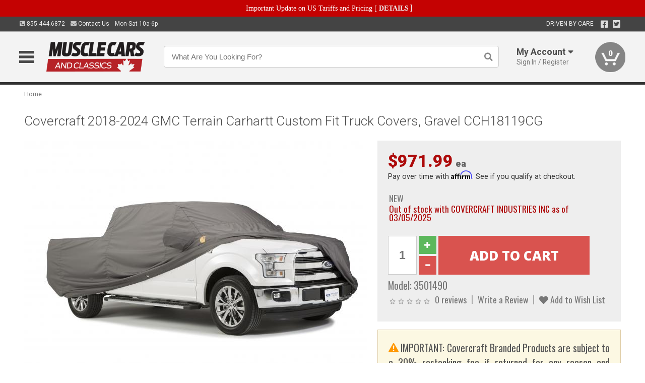

--- FILE ---
content_type: text/html; charset=utf-8
request_url: https://www.musclecarsandclassics.ca/covercraft-2018-2019-gmc-terrain-carhartt-custom-fit-truck-covers-gravel-cch18119cg
body_size: 20094
content:
<!DOCTYPE html>
<html dir="ltr" lang="en">
<head>
<meta charset="UTF-8" />
<meta name="viewport" content="width=device-width, initial-scale=1.0, maximum-scale=1.0, user-scalable=no" />
<title>Covercraft 2018-2024 GMC Terrain Carhartt Custom Fit Truck Covers, Gravel CCH18119CG | Muscle Cars &amp; Classics</title>
<base href="https://www.musclecarsandclassics.ca/" />

<meta property="og:title" content="Covercraft 2018-2024 GMC Terrain Carhartt Custom Fit Truck Covers, Gravel CCH18119CG | Muscle Cars &amp; Classics" />
<meta property="og:description" content="Model 3501490 - Covercraft 2018-2024 GMC Terrain Carhartt Custom Fit Truck Covers, Gravel CCH18119CG - A high-performance outdoor fabric provides powerful moisture and UV protection. Easy to use, easy to clean, great UV resistance, good breathability and fade resistant. Branded with Iconic Carhartt Logo on sides and tailgate." />
<meta property="og:type" content="website" />
<meta property="og:url" content="https://www.musclecarsandclassics.ca/covercraft-2018-2019-gmc-terrain-carhartt-custom-fit-truck-covers-gravel-cch18119cg" />
<meta property="og:image" content="https://www.musclecarsandclassics.ca/image/cache/b88374316d50dcbc58463eef7b3387b1/14ae5f7a0a02af3fe4019b13a45f4363.jpg" />
<meta property="og:image:width" content="945" />
<meta property="og:image:height" content="630" />
<meta property="og:image:type" content="image/jpeg" />
			
<meta name="description" content="Model 3501490 - Covercraft 2018-2024 GMC Terrain Carhartt Custom Fit Truck Covers, Gravel CCH18119CG - A high-performance outdoor fabric provides powerful moisture and UV protection. Easy to use, easy to clean, great UV resistance, good breathability and fade resistant. Branded with Iconic Carhartt Logo on sides and tailgate." />
<meta name="keywords" content="Covercraft 2018-2024 GMC Terrain Carhartt Custom Fit Truck Covers, Gravel CCH18119CG" />
<link href="https://www.musclecarsandclassics.ca/image/data/favicon.png" rel="icon" />
<link href="https://www.musclecarsandclassics.ca/covercraft-2018-2019-gmc-terrain-carhartt-custom-fit-truck-covers-gravel-cch18119cg" rel="canonical" />
<link href="https://fonts.googleapis.com/css2?family=Open+Sans:wght@300;400;600;700;800&family=Oswald:wght@400;500&family=Roboto:wght@300;400;700;900&display=swap" rel="stylesheet">
<script type="text/javascript"> if (!window.console) console = {log: function() {}}; </script>


<script type="text/javascript" src="catalog/view/javascript/jquery/jquery.1.12.4.min.js?v=1731114227"></script>
<script type="text/javascript" src="catalog/view/javascript/jquery/jquery-migrate-1.4.1.min.js?v=1731114227"></script>
<script type="text/javascript" src="catalog/view/javascript/jquery/jquery-ui/jquery-ui.1.11.4.min.js?v=1731114227"></script>
<script type="text/javascript" src="catalog/view/javascript/jquery/tabs.js?v=1731114227"></script>
<script type="text/javascript" src="catalog/view/javascript/fancybox-3.2.5/dist/jquery.fancybox.min.js?v=1731114227"></script>
<script type="text/javascript" src="catalog/view/theme/c7/js/countdown/jquery.plugin.js?v=1731114227"></script>
<script type="text/javascript" src="catalog/view/theme/c7/js/countdown/jquery.countdown.js?v=1731114227"></script>
<script type="text/javascript" src="catalog/view/theme/c7/js/flex/jquery.flexslider.js?v=1731114227"></script>
<script type="text/javascript" src="catalog/view/javascript/rateyo/jquery.rateyo.min.js?v=1731114227"></script>
<script type="text/javascript" src="catalog/view/javascript/common.js?v=1737762333"></script>
<script type="text/javascript" src="catalog/view/javascript/jquery/jquery.cookie.js?v=1731114227"></script>
<script type="text/javascript" src="catalog/view/theme/c7/js/custom.js?v=1731114227"></script>
<script type="text/javascript" src="catalog/view/theme/c7/js/jquery.sticky.js?v=1731114227"></script>
<script type="text/javascript" src="catalog/view/supermenu/supermenu-responsive.js?v=1731114227"></script>
<script type="text/javascript" src="catalog/view/supermenu/jquery.hoverIntent.minified.js?v=1731114227"></script>
<script type="text/javascript" src="catalog/view/javascript/Slidebars-2.0.2/dist/slidebars.js?v=1731114227"></script>
<script type="text/javascript" src="catalog/view/theme/c7/js/slidebars_init.js?v=1728367545"></script>
<script type="text/javascript" src="catalog/view/javascript/jquery/tabs-scroll.js?v=1731114227"></script>
<script type="text/javascript" src="catalog/view/javascript/modal/jquery.modal.min.js?v=1731114227"></script>
<script type="text/javascript" src="catalog/view/javascript/select2/js/select2.min.js?v=1731114227"></script>

<!--[if lte IE 8]>
        <link rel="stylesheet" type="text/css" href="catalog/view/theme/c7/stylesheet/ie.css" />
<![endif]-->


<link rel="stylesheet" type="text/css" href="catalog/view/javascript/jquery/jquery-ui/jquery-ui.1.11.4.smoothness.css?v=1731114227" media="screen" />
<link rel="stylesheet" type="text/css" href="catalog/view/theme/c7/js/flex/flexslider.css?v=1731114227" media="screen" />
<link rel="stylesheet" type="text/css" href="catalog/view/stylesheet/universal.css?v=1763170257" media="screen" />
<link rel="stylesheet" type="text/css" href="resources/external/classic-081711.css?v=1731114227" media="screen" />
<link rel="stylesheet" type="text/css" href="catalog/view/theme/c7/stylesheet/stylesheet.css?v=1763565159" media="screen" />
<link rel="stylesheet" type="text/css" href="catalog/view/theme/c7/stylesheet/responsive.css?v=1731114227" media="screen" />
<link rel="stylesheet" type="text/css" href="catalog/view/theme/c7/stylesheet/font-awesome.min.css?v=1731114227" media="screen" />
<link rel="stylesheet" type="text/css" href="catalog/view/theme/c7/stylesheet/zuma.css?v=1763170257" media="screen" />
<link rel="stylesheet" type="text/css" href="catalog/view/theme/c7_restoration/stylesheet/child.css?v=1728367545" media="screen" />
<link rel="stylesheet" type="text/css" href="catalog/view/javascript/rateyo/jquery.rateyo.min.css?v=1731114227" media="screen" />
<link rel="stylesheet" type="text/css" href="catalog/view/javascript/fancybox-3.2.5/dist/jquery.fancybox.min.css?v=1731114227" media="screen" />
<link rel="stylesheet" type="text/css" href="catalog/view/supermenu/supermenu.css?v=1731114227" media="screen" />
<link rel="stylesheet" type="text/css" href="catalog/view/javascript/Slidebars-2.0.2/dist/slidebars.css?v=1731114227" media="screen" />
<link rel="stylesheet" type="text/css" href="catalog/view/javascript/modal/jquery.modal.css?v=1731114227" media="screen" />
<link rel="stylesheet" type="text/css" href="catalog/view/javascript/select2/css/select2.css?v=1731114227" media="screen" />

<style type="text/css">

.mega_menu > ul > li:hover a {color:#991F19; }
.mega_menu,.mega_menu ul .search_bar ul input,#menu{background:#991F19; }
		.mega_menu ul .search_bar       :hover .fa.icon-search{color:#991F19; }
.box-product .price-new, .product-grid .price-new,.box-product .price, .product-grid .price,.product-list .price-new,.product-list .price,.product-info .price{color:#AD0A0A; }
.box-product > div .cart input, .product-grid > div .cart input, .product-grid > div .cart a.button,.product-list .cart .button,.product-info .cart .button {background:#252525; border-color:#252525; border-color:#252525; border-color:#252525; }
.product-grid > div:hover .compare, .box-product > div:hover .compare,.product-info .cart > div > a.prdcompare,.product-list .compare { display:none;} .box-product .wishlist a, .product-grid .wishlist a{ border:none;} .box-product .wishlist, .product-grid .wishlist{ width:100%;}
		html,body{background-color:#FFFFFF;}
    	#toppanel #search{ display:block;}
	#toppanel .headeblock{ display:none;}
	@media screen and (max-width: 768px) {
		.mega_menu .mobile_button, .mega_menu .fa.icon-align-justify{ top:0px;}
		.mega_menu > ul{ padding:0px;}
	}

</style>
<!--[if IE 7]>
<link rel="stylesheet" type="text/css" href="catalog/view/supermenu/supermenuie7.css" />
<![endif]-->
<!--[if lt IE 7]>
<link rel="stylesheet" type="text/css" href="catalog/view/supermenu/supermenuie6.css" />
<![endif]-->
<style type="text/css">
 #supermenu ul li a.tll, #supermenu-mobile ul li div .withchild a.theparent { font-size: 14px; }
 #supermenu ul li div a, #supermenu-mobile ul li div .withchild > ul li a { font-size: 12px !important; }
 #supermenu, #supermenu-mobile { 
    background-color:#ad0a0a;
    background-image: -webkit-gradient(linear, 0% 0%, 0% 100%, from(#ad0a0a), to(#ad0a0a));
    background-image: -webkit-linear-gradient(top, #ad0a0a, #ad0a0a); 
    background-image: -moz-linear-gradient(top, #ad0a0a, #ad0a0a);
    background-image: -ms-linear-gradient(top, #ad0a0a, #ad0a0a);
    background-image: -o-linear-gradient(top, #ad0a0a, #ad0a0a);
 }
 #supermenu ul li div.bigdiv, #supermenu-mobile ul li div.bigdiv { background: #fff; }
 #supermenu ul li div.bigdiv.withflyout > .withchildfo > .flyouttoright { background: #edefef; }
</style>



<meta name="google-site-verification" content="Z1nk67XsB3SSvOOIPuHmLCMpu3CTjwoPrwsCPFO5VZo" />
					<!-- Global site tag (gtag.js) - Google Analytics -->
					<script async src="https://www.googletagmanager.com/gtag/js?id=UA-50113768-1"></script>
					<script>
						window.dataLayer = window.dataLayer || [];
						function gtag(){dataLayer.push(arguments);}
						gtag("js", new Date());
						
					gtag("config", "UA-50113768-1");
					gtag("config", "AW-1024250022");
					gtag("event", "view_item", {"items":[{"id":"3501490","name":"Covercraft 2018-2024 GMC Terrain Carhartt Custom Fit Truck Covers, Gravel CCH18119CG","price":971.99,"google_business_vertical":"retail"}]});
					</script>
							
<script src="https://www.google.com/recaptcha/api.js?onload=captchaLoaded&render=explicit" async defer></script></head>
<body class="boxed pre-init ymm-hb">
<div id="slidebar-left" off-canvas="sidebar-nav left overlay" style="display:none">
  <div class="slidebar-scroll-container">
    <ul class="parents mobile_menu">
      <li class="section">
        <a class="telephone" href="tel:8554446872">We are here to help!<br><span>855.444.6872</span></a>
        <div class="sidebar-close js-close-any">&times;</div>
      </li>
                <li class="section home">
            <a href="/">Home</a>
                      </li>
                <li class="parent">
            <a href="https://www.musclecarsandclassics.ca/branded-merchandise">Branded Merchandise</a>
                        <span class="toggle"></span>
            <ul class="children">
              <li><a href="https://www.musclecarsandclassics.ca/branded-merchandise/bags-backpacks">Bags &amp; Backpacks</a></li><li><a href="https://www.musclecarsandclassics.ca/branded-merchandise/glassware">Glassware</a></li><li><a href="https://www.musclecarsandclassics.ca/branded-merchandise/hats-32023">Hats</a></li><li><a href="https://www.musclecarsandclassics.ca/branded-merchandise/key-chains-pens">Key Chains &amp; Pens</a></li><li><a href="https://www.musclecarsandclassics.ca/branded-merchandise/shirts">Shirts</a></li>            </ul>
                      </li>
                <li class="parent">
            <a href="https://www.musclecarsandclassics.ca/holiday-gifts">Holiday Gifts</a>
                        <span class="toggle"></span>
            <ul class="children">
              <li><a href="https://www.musclecarsandclassics.ca/holiday-gifts/apparel-3056">Apparel</a></li><li><a href="https://www.musclecarsandclassics.ca/holiday-gifts/books-manuals-dvd-3086">Books, Manuals &amp; DVD</a></li><li><a href="https://www.musclecarsandclassics.ca/holiday-gifts/decor-office-3057">Decor &amp; Office</a></li><li><a href="https://www.musclecarsandclassics.ca/holiday-gifts/garage-storage-3095">Garage &amp; Storage</a></li><li><a href="https://www.musclecarsandclassics.ca/holiday-gifts/glassware-kitchen-3063">Glassware &amp; Kitchen</a></li><li><a href="https://www.musclecarsandclassics.ca/holiday-gifts/models-collectibles-3072">Models &amp; Collectibles</a></li><li><a href="https://www.musclecarsandclassics.ca/holiday-gifts/personal-leisure-3073">Personal &amp; Leisure</a></li><li><a href="https://www.musclecarsandclassics.ca/holiday-gifts/travel-outdoors-3080">Travel &amp; Outdoors</a></li>            </ul>
                      </li>
                <li class="parent">
            <a href="https://www.musclecarsandclassics.ca/brakes">Brakes</a>
                        <span class="toggle"></span>
            <ul class="children">
              <li><a href="https://www.musclecarsandclassics.ca/brakes/abs-pumps-hardware">ABS Pumps &amp; Hardware</a></li><li><a href="https://www.musclecarsandclassics.ca/brakes/booster">Booster</a></li><li><a href="https://www.musclecarsandclassics.ca/brakes/brake-tools">Brake Tools</a></li><li><a href="https://www.musclecarsandclassics.ca/brakes/caliper-covers">Caliper Covers</a></li><li><a href="https://www.musclecarsandclassics.ca/brakes/disc-brake-conversion-kits">Disc Brake Conversion Kits</a></li><li><a href="https://www.musclecarsandclassics.ca/brakes/disc-brakes">Disc Brakes</a></li><li><a href="https://www.musclecarsandclassics.ca/brakes/drum-brakes">Drum Brakes</a></li><li><a href="https://www.musclecarsandclassics.ca/brakes/hoses-lines">Hoses & Lines</a></li><li><a href="https://www.musclecarsandclassics.ca/brakes/master-cylinder-65">Master Cylinder</a></li><li><a href="https://www.musclecarsandclassics.ca/brakes/parking-brakes">Parking Brakes</a></li>            </ul>
                      </li>
                <li class="parent">
            <a href="https://www.musclecarsandclassics.ca/cooling">Cooling</a>
                        <span class="toggle"></span>
            <ul class="children">
              <li><a href="https://www.musclecarsandclassics.ca/cooling/air-conditioning-1302">Air Conditioning</a></li><li><a href="https://www.musclecarsandclassics.ca/cooling/blower-motor">Blower Motor</a></li><li><a href="https://www.musclecarsandclassics.ca/cooling/cooling-kits">Cooling Kits</a></li><li><a href="https://www.musclecarsandclassics.ca/cooling/cooling-system-decal">Cooling System Decal</a></li><li><a href="https://www.musclecarsandclassics.ca/cooling/core-support">Core Support</a></li><li><a href="https://www.musclecarsandclassics.ca/cooling/expansion-tank">Expansion Tank</a></li><li><a href="https://www.musclecarsandclassics.ca/cooling/fans-shrouds">Fans & Shrouds</a></li><li><a href="https://www.musclecarsandclassics.ca/cooling/heater-box">Heater Box</a></li><li><a href="https://www.musclecarsandclassics.ca/cooling/hoses">Hoses</a></li><li><a href="https://www.musclecarsandclassics.ca/cooling/radiator">Radiator</a></li><li><a href="https://www.musclecarsandclassics.ca/cooling/temperature-sender">Temperature Sender</a></li><li><a href="https://www.musclecarsandclassics.ca/cooling/thermostat">Thermostat</a></li><li><a href="https://www.musclecarsandclassics.ca/cooling/water-control-valve">Water Control Valve</a></li><li><a href="https://www.musclecarsandclassics.ca/cooling/water-pump">Water Pump</a></li>            </ul>
                      </li>
                <li class="parent">
            <a href="https://www.musclecarsandclassics.ca/driveline">Driveline</a>
                        <span class="toggle"></span>
            <ul class="children">
              <li><a href="https://www.musclecarsandclassics.ca/driveline/automatic-transmission">Automatic Transmission</a></li><li><a href="https://www.musclecarsandclassics.ca/driveline/differential">Differential</a></li><li><a href="https://www.musclecarsandclassics.ca/driveline/drive-axle-shafts">Drive &amp; Axle Shafts</a></li><li><a href="https://www.musclecarsandclassics.ca/driveline/manual-transmission">Manual Transmission</a></li><li><a href="https://www.musclecarsandclassics.ca/driveline/shifters">Shifters</a></li>            </ul>
                      </li>
                <li class="parent">
            <a href="https://www.musclecarsandclassics.ca/electrical">Electrical</a>
                        <span class="toggle"></span>
            <ul class="children">
              <li><a href="https://www.musclecarsandclassics.ca/electrical/electrical-conversion-parts">Electrical Conversion Parts</a></li><li><a href="https://www.musclecarsandclassics.ca/electrical/engine-compartment">Engine Compartment</a></li><li><a href="https://www.musclecarsandclassics.ca/electrical/fuses-flashers-circuit-breakers">Fuses, Flashers &amp; Circuit Breakers</a></li><li><a href="https://www.musclecarsandclassics.ca/electrical/ground-straps">Ground Straps</a></li><li><a href="https://www.musclecarsandclassics.ca/electrical/horns">Horns</a></li><li><a href="https://www.musclecarsandclassics.ca/electrical/keyless-entry">Keyless Entry</a></li><li><a href="https://www.musclecarsandclassics.ca/electrical/light-bulbs">Light Bulbs</a></li><li><a href="https://www.musclecarsandclassics.ca/electrical/modules">Modules</a></li><li><a href="https://www.musclecarsandclassics.ca/electrical/motors">Motors</a></li><li><a href="https://www.musclecarsandclassics.ca/electrical/relays-resistors">Relays &amp; Resistors</a></li><li><a href="https://www.musclecarsandclassics.ca/electrical/sensors">Sensors</a></li><li><a href="https://www.musclecarsandclassics.ca/electrical/solenoids">Solenoids</a></li><li><a href="https://www.musclecarsandclassics.ca/electrical/switches">Switches</a></li><li><a href="https://www.musclecarsandclassics.ca/electrical/wiring-harness">Wiring Harness</a></li>            </ul>
                      </li>
                <li class="parent">
            <a href="https://www.musclecarsandclassics.ca/engine">Engine</a>
                        <span class="toggle"></span>
            <ul class="children">
              <li><a href="https://www.musclecarsandclassics.ca/engine/air-intake">Air Intake</a></li><li><a href="https://www.musclecarsandclassics.ca/engine/cables">Cables</a></li><li><a href="https://www.musclecarsandclassics.ca/engine/camshaft-valve-train">Camshaft &amp; Valve Train</a></li><li><a href="https://www.musclecarsandclassics.ca/engine/complete-engine">Complete Engine</a></li><li><a href="https://www.musclecarsandclassics.ca/engine/emissions">Emissions</a></li><li><a href="https://www.musclecarsandclassics.ca/engine/engine-belts">Engine Belts</a></li><li><a href="https://www.musclecarsandclassics.ca/engine/engine-block-related">Engine Block &amp; Related</a></li><li><a href="https://www.musclecarsandclassics.ca/engine/engine-decals">Engine Decals</a></li><li><a href="https://www.musclecarsandclassics.ca/engine/engine-dress-up">Engine Dress-Up</a></li><li><a href="https://www.musclecarsandclassics.ca/engine/engine-gasket-sets">Engine Gasket Sets</a></li><li><a href="https://www.musclecarsandclassics.ca/engine/engine-hardware">Engine Hardware</a></li><li><a href="https://www.musclecarsandclassics.ca/engine/engine-mounts">Engine Mounts</a></li><li><a href="https://www.musclecarsandclassics.ca/engine/fuel-system">Fuel System</a></li><li><a href="https://www.musclecarsandclassics.ca/engine/oil-related">Oil Related</a></li><li><a href="https://www.musclecarsandclassics.ca/engine/pulleys">Pulleys</a></li><li><a href="https://www.musclecarsandclassics.ca/engine/valve-covers">Valve Covers</a></li>            </ul>
                      </li>
                <li class="parent">
            <a href="https://www.musclecarsandclassics.ca/exhaust">Exhaust</a>
                        <span class="toggle"></span>
            <ul class="children">
              <li><a href="https://www.musclecarsandclassics.ca/exhaust/catalytic-converter">Catalytic Converter</a></li><li><a href="https://www.musclecarsandclassics.ca/exhaust/exhaust-enhancer-plates">Exhaust Enhancer Plates</a></li><li><a href="https://www.musclecarsandclassics.ca/exhaust/exhaust-hardware">Exhaust Hardware</a></li><li><a href="https://www.musclecarsandclassics.ca/exhaust/exhaust-manifold">Exhaust Manifold</a></li><li><a href="https://www.musclecarsandclassics.ca/exhaust/exhaust-pipes">Exhaust Pipes</a></li><li><a href="https://www.musclecarsandclassics.ca/exhaust/exhaust-systems">Exhaust Systems</a></li><li><a href="https://www.musclecarsandclassics.ca/exhaust/exhaust-tips-bezels">Exhaust Tips &amp; Bezels</a></li><li><a href="https://www.musclecarsandclassics.ca/exhaust/exhaust-wrap-paint">Exhaust Wrap &amp; Paint</a></li><li><a href="https://www.musclecarsandclassics.ca/exhaust/headers">Headers</a></li><li><a href="https://www.musclecarsandclassics.ca/exhaust/mild2wild">Mild2Wild</a></li><li><a href="https://www.musclecarsandclassics.ca/exhaust/mufflers">Mufflers</a></li><li><a href="https://www.musclecarsandclassics.ca/exhaust/side-exhaust">Side Exhaust</a></li>            </ul>
                      </li>
                <li class="parent">
            <a href="https://www.musclecarsandclassics.ca/exterior">Exterior</a>
                        <span class="toggle"></span>
            <ul class="children">
              <li><a href="https://www.musclecarsandclassics.ca/exterior/antennas">Antennas</a></li><li><a href="https://www.musclecarsandclassics.ca/exterior/body-fasteners-shims">Body Fasteners &amp; Shims</a></li><li><a href="https://www.musclecarsandclassics.ca/exterior/convertible">Convertible</a></li><li><a href="https://www.musclecarsandclassics.ca/exterior/door-395">Door</a></li><li><a href="https://www.musclecarsandclassics.ca/exterior/emblems-decals">Emblems &amp; Decals</a></li><li><a href="https://www.musclecarsandclassics.ca/exterior/exterior-protection">Exterior Protection</a></li><li><a href="https://www.musclecarsandclassics.ca/exterior/fender-quarter-louvers">Fender &amp; Quarter Louvers</a></li><li><a href="https://www.musclecarsandclassics.ca/exterior/front-rear-bumpers">Front &amp; Rear Bumpers</a></li><li><a href="https://www.musclecarsandclassics.ca/exterior/gas-door">Gas Door</a></li><li><a href="https://www.musclecarsandclassics.ca/exterior/glass-window">Glass &amp; Window</a></li><li><a href="https://www.musclecarsandclassics.ca/exterior/grilles">Grilles</a></li><li><a href="https://www.musclecarsandclassics.ca/exterior/ground-effects-body-kits">Ground Effects &amp; Body Kits</a></li><li><a href="https://www.musclecarsandclassics.ca/exterior/hood-cowl">Hood & Cowl</a></li><li><a href="https://www.musclecarsandclassics.ca/exterior/license-plates-frames">License Plates &amp; Frames</a></li><li><a href="https://www.musclecarsandclassics.ca/exterior/lights">Lights</a></li><li><a href="https://www.musclecarsandclassics.ca/exterior/mirrors">Mirrors</a></li><li><a href="https://www.musclecarsandclassics.ca/exterior/moldings">Moldings</a></li><li><a href="https://www.musclecarsandclassics.ca/exterior/replacement-body-panels">Replacement Body Panels</a></li><li><a href="https://www.musclecarsandclassics.ca/exterior/roof-panels-t-tops">Roof Panels &amp; T-Tops</a></li><li><a href="https://www.musclecarsandclassics.ca/exterior/running-boards">Running Boards</a></li><li><a href="https://www.musclecarsandclassics.ca/exterior/spoilers-wings">Spoilers &amp; Wings</a></li><li><a href="https://www.musclecarsandclassics.ca/exterior/tonneau-cover-1112">Tonneau Cover</a></li><li><a href="https://www.musclecarsandclassics.ca/exterior/trailer-hitches">Trailer Hitches</a></li><li><a href="https://www.musclecarsandclassics.ca/exterior/truck-bed-tailgate">Truck Bed &amp; Tailgate</a></li><li><a href="https://www.musclecarsandclassics.ca/exterior/trunk-cargo-467">Trunk &amp; Cargo</a></li><li><a href="https://www.musclecarsandclassics.ca/exterior/vinyl-top">Vinyl Top</a></li><li><a href="https://www.musclecarsandclassics.ca/exterior/window-louvers">Window Louvers</a></li><li><a href="https://www.musclecarsandclassics.ca/exterior/windshield-wiper-washer">Windshield Wiper &amp; Washer</a></li>            </ul>
                      </li>
                <li class="parent">
            <a href="https://www.musclecarsandclassics.ca/interior">Interior</a>
                        <span class="toggle"></span>
            <ul class="children">
              <li><a href="https://www.musclecarsandclassics.ca/interior/accessories">Accessories</a></li><li><a href="https://www.musclecarsandclassics.ca/interior/audio">Audio</a></li><li><a href="https://www.musclecarsandclassics.ca/interior/carpet-insulation">Carpet &amp; Insulation</a></li><li><a href="https://www.musclecarsandclassics.ca/interior/console">Console</a></li><li><a href="https://www.musclecarsandclassics.ca/interior/dash">Dash</a></li><li><a href="https://www.musclecarsandclassics.ca/interior/door-window">Door &amp; Window</a></li><li><a href="https://www.musclecarsandclassics.ca/interior/gauges-608">Gauges</a></li><li><a href="https://www.musclecarsandclassics.ca/interior/glove-box">Glove Box</a></li><li><a href="https://www.musclecarsandclassics.ca/interior/headliners-sail-panels">Headliners &amp; Sail Panels</a></li><li><a href="https://www.musclecarsandclassics.ca/interior/kick-panels-related">Kick Panels &amp; Related</a></li><li><a href="https://www.musclecarsandclassics.ca/interior/lights-622">Lights</a></li><li><a href="https://www.musclecarsandclassics.ca/interior/mirrors-633">Mirrors</a></li><li><a href="https://www.musclecarsandclassics.ca/interior/package-tray">Package Tray</a></li><li><a href="https://www.musclecarsandclassics.ca/interior/pedals-pads">Pedals & Pads</a></li><li><a href="https://www.musclecarsandclassics.ca/interior/rear-compartment">Rear Compartment</a></li><li><a href="https://www.musclecarsandclassics.ca/interior/roll-cage">Roll Cage</a></li><li><a href="https://www.musclecarsandclassics.ca/interior/roof-panel">Roof Panel</a></li><li><a href="https://www.musclecarsandclassics.ca/interior/screws-fasteners">Screws &amp; Fasteners</a></li><li><a href="https://www.musclecarsandclassics.ca/interior/seat-belts">Seat Belts</a></li><li><a href="https://www.musclecarsandclassics.ca/interior/seats">Seats</a></li><li><a href="https://www.musclecarsandclassics.ca/interior/sunvisors">Sunvisors</a></li><li><a href="https://www.musclecarsandclassics.ca/interior/trim-panels">Trim Panels</a></li><li><a href="https://www.musclecarsandclassics.ca/interior/wheel-column">Wheel &amp; Column</a></li>            </ul>
                      </li>
                <li class="parent">
            <a href="https://www.musclecarsandclassics.ca/steering">Steering</a>
                        <span class="toggle"></span>
            <ul class="children">
              <li><a href="https://www.musclecarsandclassics.ca/steering/control-valve-related">Control Valve &amp; Related</a></li><li><a href="https://www.musclecarsandclassics.ca/steering/idler-arms">Idler Arms</a></li><li><a href="https://www.musclecarsandclassics.ca/steering/pitman-arm">Pitman Arm</a></li><li><a href="https://www.musclecarsandclassics.ca/steering/rack-pinion">Rack &amp; Pinion</a></li><li><a href="https://www.musclecarsandclassics.ca/steering/relay-rod-drag-link">Relay Rod &amp; Drag Link</a></li><li><a href="https://www.musclecarsandclassics.ca/steering/steering-arms">Steering Arms</a></li><li><a href="https://www.musclecarsandclassics.ca/steering/steering-belts">Steering Belts</a></li><li><a href="https://www.musclecarsandclassics.ca/steering/steering-boxes-related">Steering Boxes &amp; Related</a></li><li><a href="https://www.musclecarsandclassics.ca/steering/steering-cylinder-related">Steering Cylinder &amp; Related</a></li><li><a href="https://www.musclecarsandclassics.ca/steering/steering-hoses-related">Steering Hoses &amp; Related</a></li><li><a href="https://www.musclecarsandclassics.ca/steering/steering-kits">Steering Kits</a></li><li><a href="https://www.musclecarsandclassics.ca/steering/steering-pumps-related">Steering Pumps &amp; Related</a></li><li><a href="https://www.musclecarsandclassics.ca/steering/tie-rod-ends-related">Tie Rod Ends &amp; Related</a></li>            </ul>
                      </li>
                <li class="parent">
            <a href="https://www.musclecarsandclassics.ca/suspension">Suspension</a>
                        <span class="toggle"></span>
            <ul class="children">
              <li><a href="https://www.musclecarsandclassics.ca/suspension/rear-suspension-related">Rear Suspension &amp; Related</a></li><li><a href="https://www.musclecarsandclassics.ca/suspension/air-ride-kits">Air Ride Kits</a></li><li><a href="https://www.musclecarsandclassics.ca/suspension/body-mounts-related">Body Mounts &amp; Related</a></li><li><a href="https://www.musclecarsandclassics.ca/suspension/control-arms">Control Arms</a></li><li><a href="https://www.musclecarsandclassics.ca/suspension/frame">Frame</a></li><li><a href="https://www.musclecarsandclassics.ca/suspension/front-suspension-related">Front Suspension &amp; Related</a></li><li><a href="https://www.musclecarsandclassics.ca/suspension/lowering-kits">Lowering Kits</a></li><li><a href="https://www.musclecarsandclassics.ca/suspension/mini-tub-kits">Mini Tub Kits</a></li><li><a href="https://www.musclecarsandclassics.ca/suspension/performance-suspension-kits">Performance Suspension Kits</a></li><li><a href="https://www.musclecarsandclassics.ca/suspension/shock-absorbers">Shock Absorbers</a></li><li><a href="https://www.musclecarsandclassics.ca/suspension/springs">Springs</a></li><li><a href="https://www.musclecarsandclassics.ca/suspension/strut-rods">Strut Rods</a></li><li><a href="https://www.musclecarsandclassics.ca/suspension/sway-bars">Sway Bars</a></li><li><a href="https://www.musclecarsandclassics.ca/suspension/trailing-arms">Trailing Arms</a></li>            </ul>
                      </li>
                <li class="parent">
            <a href="https://www.musclecarsandclassics.ca/weatherstrip">Weatherstrip</a>
                        <span class="toggle"></span>
            <ul class="children">
              <li><a href="https://www.musclecarsandclassics.ca/weatherstrip/body-seals">Body Seals</a></li><li><a href="https://www.musclecarsandclassics.ca/weatherstrip/body-weatherstrip">Body Weatherstrip</a></li><li><a href="https://www.musclecarsandclassics.ca/weatherstrip/body-weatherstrip-kits">Body Weatherstrip Kits</a></li><li><a href="https://www.musclecarsandclassics.ca/weatherstrip/convertible-top-weatherstrip-932">Convertible Top Weatherstrip</a></li><li><a href="https://www.musclecarsandclassics.ca/weatherstrip/hardtop-weatherstrip">Hardtop Weatherstrip</a></li><li><a href="https://www.musclecarsandclassics.ca/weatherstrip/universal-3108">Universal</a></li><li><a href="https://www.musclecarsandclassics.ca/weatherstrip/weatherstrip-installation">Weatherstrip Installation</a></li><li><a href="https://www.musclecarsandclassics.ca/weatherstrip/windowfelt-kits">Windowfelt Kits</a></li>            </ul>
                      </li>
                <li class="parent">
            <a href="https://www.musclecarsandclassics.ca/wheels">Wheels</a>
                        <span class="toggle"></span>
            <ul class="children">
              <li><a href="https://www.musclecarsandclassics.ca/wheels/spare-tire">Spare Tire</a></li><li><a href="https://www.musclecarsandclassics.ca/wheels/stock-custom-wheels">Stock &amp; Custom Wheels</a></li><li><a href="https://www.musclecarsandclassics.ca/wheels/tires">Tires</a></li><li><a href="https://www.musclecarsandclassics.ca/wheels/wheel-tire-sets">Wheel &amp; Tire Sets</a></li><li><a href="https://www.musclecarsandclassics.ca/wheels/wheel-accessories">Wheel Accessories</a></li><li><a href="https://www.musclecarsandclassics.ca/wheels/wheel-bearings-related">Wheel Bearings &amp; Related</a></li>            </ul>
                      </li>
                <li class="parent">
            <a href="https://www.musclecarsandclassics.ca/apparel">Apparel</a>
                        <span class="toggle"></span>
            <ul class="children">
              <li><a href="https://www.musclecarsandclassics.ca/apparel/children">Children</a></li><li><a href="https://www.musclecarsandclassics.ca/apparel/ladies">Ladies</a></li><li><a href="https://www.musclecarsandclassics.ca/apparel/mens">Mens</a></li>            </ul>
                      </li>
                <li class="parent">
            <a href="https://www.musclecarsandclassics.ca/lifestyle">Lifestyle</a>
                        <span class="toggle"></span>
            <ul class="children">
              <li><a href="https://www.musclecarsandclassics.ca/lifestyle/books-manuals-dvd">Books, Manuals, &amp; DVD</a></li><li><a href="https://www.musclecarsandclassics.ca/lifestyle/car-care-protection-tools">Car Care, Protection &amp; Tools</a></li><li><a href="https://www.musclecarsandclassics.ca/lifestyle/catalogs">Catalogs</a></li><li><a href="https://www.musclecarsandclassics.ca/lifestyle/decor-office">Decor &amp; Office</a></li><li><a href="https://www.musclecarsandclassics.ca/lifestyle/glassware-kitchen">Glassware &amp; Kitchen</a></li><li><a href="https://www.musclecarsandclassics.ca/lifestyle/jewelry">Jewelry</a></li><li><a href="https://www.musclecarsandclassics.ca/lifestyle/models-collectibles">Models &amp; Collectibles</a></li><li><a href="https://www.musclecarsandclassics.ca/lifestyle/personal-leisure">Personal &amp; Leisure</a></li><li><a href="https://www.musclecarsandclassics.ca/lifestyle/travel-outdoors">Travel &amp; Outdoors</a></li><li><a href="https://www.musclecarsandclassics.ca/lifestyle/vehicle-accessories-addons">Vehicle Accessories &amp; Addons</a></li>            </ul>
                      </li>
          </ul>
  </div>
</div><div class="modal-overlay"></div>
<div id="canvas-container" canvas="container">
<div id="topbar" class="low">
	<div id="header_top">
<style type="text/css">
	#ultimate_banners-17 p {
		margin: 0;
	}
	#ultimate_banners-17 {
		position: relative;
					background: #C40202;
													padding: 5px 0px 5px 25px;
					}
	</style>

<div id="ultimate_banners-17">
		<p style="text-align: center;"><span style="background-color: initial; color: rgb(255, 255, 255); font-family: Tahoma; font-size: 14px;">Important Update on US Tariffs and Pricing</span><span style="background-color: initial; color: rgb(255, 255, 255); font-family: Tahoma; font-size: 14px; font-weight: 700;">&nbsp;</span><span style="color: rgb(255, 255, 255);"><span style="box-sizing: border-box; font-family: Arial, Gadget, sans-serif; font-size: 12px; font-style: normal; font-variant-ligatures: normal; font-variant-caps: normal; letter-spacing: normal; orphans: 2; text-align: center; text-indent: 0px; text-transform: none; white-space: normal; widows: 2; word-spacing: 0px; -webkit-text-stroke-width: 0px; text-decoration-thickness: initial; text-decoration-style: initial; text-decoration-color: initial; float: none; display: inline !important;"><span style="box-sizing: border-box; font-family: Tahoma; font-size: 14px;">[&nbsp;</span></span><a href="important-update-US-Tariffs-Pricing" style="background-image: initial; background-position: 0px 0px; background-size: initial; background-repeat: initial; background-attachment: initial; background-origin: initial; background-clip: initial; box-sizing: border-box; text-decoration: none; cursor: pointer; font-size: 12px; font-style: normal; font-variant-ligatures: normal; font-variant-caps: normal; letter-spacing: normal; orphans: 2; text-align: center; text-indent: 0px; text-transform: none; white-space: normal; widows: 2; word-spacing: 0px; -webkit-text-stroke-width: 0px; font-family: Tahoma; font-weight: bold;"><span style="font-size: 14px;">DETAILS</span></a><span style="font-size: 14px;">&nbsp;]</span></span></p></div>

<script type="text/javascript">
	function closeBanner(id,self) {
		element = $(self);
		$.get('index.php?route=module/ultimate_banners/closeBanner&id=' + id, function(data) {
			if (data) {
				alert(data);
			} else {
				var topBarHeight = $("#topbar")[0].getBoundingClientRect().bottom - $("#topbar")[0].getBoundingClientRect().top;
				var parentHeight = element.parent()[0].getBoundingClientRect().bottom - element.parent()[0].getBoundingClientRect().top;
				topBarHeight -= parentHeight;
				$('#header').animate({'padding-top':topBarHeight},400);
   				$("#supermenu-wrapper").unstick().sticky({ topSpacing: topBarHeight });
				element.parent().slideUp(400);
			}
		});
	}
</script></div>
	<div class="wrapper table">
		<div class="left">
			<span class="cell"><a class="telephone" data-tel="855.444.6872" href="tel:8554446872"><i class="fas fa-phone-square-alt"></i> 855.444.6872</a></span>
			<span class="cell"><a class="contact" href="https://www.musclecarsandclassics.ca/contact"><i class="fas fa-envelope"></i> Contact Us</a></span>
			<span class="cell hours">Mon-Sat 10a-6p </span>
		</div>
				<div class="right"><span class="cell chat-cell" style="display: none" id="chat-status"></span> <span class="cell tagline">DRIVEN BY CARE</span><span class="cell social"><a target="_blank" title="Facebook" href="https://www.facebook.com/musclecarsandclassics"><i class="fab fa-facebook-square"></i></a> <a target="_blank" title="Twitter" href="https://twitter.com/canadamusclecar"><i class="fab fa-twitter-square"></i></a></span>





		<span class="cell"></div>
	</div>
</div>
<div id="header">
	<div class="wrapper clearafter">
		<ul class="nav">
			<li class="left" id="hamburger"><img loading="lazy" width="30" height="24" src="/image/icons/mobile-30-24-blk.png" /></li>
			<li class="left nav-logo min" id="logo"><a href="/"><img loading="lazy" width="300" height="89" src="https://www.musclecarsandclassics.ca/image/cache/8d777f385d3dfec8815d20f7496026dc/e50b5960ffcb4bef48db6f967b68df65.png" title="Muscle Cars &amp; Classics" alt="Muscle Cars &amp; Classics" /></a></li>
			<li class="nav-search nav-search-desktop"><input type="text" name="search" value="" placeholder="What Are You Looking For?" autocomplete="off"><i class="fas fa-search"></i></li>
			<li class="nav-search nav-search-mobile"><input type="text" name="search" value="" placeholder="Search&hellip;" autocomplete="off"><i class="fas fa-search"></i></li>


			<li class="modal-wrapper min">
				<div class="overlay"></div>
									<span class="trigger account">
						<i class="mobile fas fa-user"></i><strong>My Account <i class="fas fa-caret-down"></i></strong><span class="light">Sign In / Register</span>
					</span>
					<div class="modal form">
						<div class="modal-close no-select">&times;</div>
						<form action="https://www.musclecarsandclassics.ca/index.php?route=checkout/checkout_one" method="post" enctype="multipart/form-data">
							<div class="row left"><span class="heading">Sign In</span></div>
							<div class="row input-wrapper"><span class="label">Email</span><input name="email_login" type="text" autocomplete="off" /></div>
							<div class="row input-wrapper"><span class="label">Password</span><input name="password_login" type="password" autocomplete="off" /></div>
							<div class="row small"><a class="text-primary" href="https://www.musclecarsandclassics.ca/index.php?route=account/forgotten">Forgot Password?</a></div>
							<div class="row"><a onclick="$(this).closest('form').submit()" class="button btn-primary">Sign In</a>
							<input name="redirect" value="https://www.musclecarsandclassics.ca/covercraft-2018-2019-gmc-terrain-carhartt-custom-fit-truck-covers-gravel-cch18119cg" type="hidden"></div>
								<div class="row"><a href="https://www.musclecarsandclassics.ca/index.php?route=checkout/checkout_one">New user? Register here.</a></div>
						</form>
					</div>
							</li>

			<li class="nav-cart"><div id="cart">
  <div class="heading">
    <a href="/index.php?route=checkout/cart"><span id="cart-total"><span class="min">0</span></span></a></div>
  <div class="content">
    <div class="inner">
      <div class="empty">Your shopping cart is empty!</div>
      </div>
  </div>
</div></li>
		</ul>
	</div>
</div>

<div id="header_bottom"></div>
<div id="container">
<div id="container-inner">
<style id="dynamic-styles"></style>
<div class="white-wrapper">
  <div class="wrapper">
	
<style>
	table.attribute a { color: #AD0A0A; }
	table.attribute a:hover { color: #DD0D0D; }
</style>
		

<script type="application/ld+json">
{
  "@context": "http://schema.org",
  "@type": "BreadcrumbList",
  "itemListElement": [
  	  {
	    "@type": "ListItem",
	    "position": 1,
	    "item": {
	      "@id": "https://www.musclecarsandclassics.ca/index.php?route=common/home",
	      "name": "Home"
	    }
	  }  ]
}
</script>
<script type="application/ld+json">
	{"@context":"https:\/\/schema.org\/","@type":"Product","name":"Covercraft 2018-2024 GMC Terrain Carhartt Custom Fit Truck Covers, Gravel CCH18119CG","sku":"3501490","mpn":"077848175832","offers":{"@type":"Offer","url":"https:\/\/www.musclecarsandclassics.ca\/covercraft-2018-2019-gmc-terrain-carhartt-custom-fit-truck-covers-gravel-cch18119cg","price":971.99,"priceValidUntil":"2027-01-16","priceCurrency":"CAD","itemCondition":"http:\/\/schema.org\/NewCondition","availability":"http:\/\/schema.org\/OnlineOnly"},"image":"https:\/\/www.musclecarsandclassics.ca\/image\/cache\/b88374316d50dcbc58463eef7b3387b1\/5449e8441959e18832678aad9d536047.jpg","description":"<p>A high-performance outdoor fabric provides powerful moisture and UV protection. Easy to use, easy to clean, great UV resistance, good breathability and fade resistant. Branded with Iconic Carhartt Logo on sides and tailgate.<\/p>\n<div class=\"description-subheading\">About Covercraft Industries Inc<\/div><p><p>Our mission is to design and manufacture quality products that protect the things that move you! We do this by creating outstanding products in automotive, marine, recreational vehicles, aircrafts, and more! We strive to provide protection for whatever you drive, cruise, or fly in.<\/p>\r\n\r\n<p>Since 1965 Covercraft Industries, LLC has had a vision of being the most sought-after source for customers seeking to protect their investments, hobbies, adventures, and memories. The innovation, quality, and expert knowledge we have delivered for over 55 years has made us the leaders in this industry. Most of our products are made-to-order which means they are hand-crafted by professionals that take pride in crafting the perfect fitting covers you need. We surround ourselves with industry experts that understand your specific vehicle.<\/p>\r\n\r\n<p>Founded in Southern California in 1965, Covercraft is Headquartered in Pauls Valley, Oklahoma with additional company owned manufacturing facilities in California, Colorado, Montana, South Carolina, Texas, and Mexico.<\/p>\r\n\r\n<p><i>Covercraft maintains manufacturing locations with Quality Systems certified to IATF16949:2016 and ISO9001:2015 in addition to Environmental Management Systems certified to ISO14001:2015<\/i><\/p>\r\n<\/p><p><img src=\"https:\/\/www.musclecarsandclassics.ca\/image\/cache\/b88374316d50dcbc58463eef7b3387b1\/77f3d7015e94521a33ef71bca90694e1.png\" \/><\/p>","brand":{"@type":"Thing","name":"Covercraft Industries Inc"}}</script>
			
    <div class="breadcrumb">
            <a href="https://www.musclecarsandclassics.ca/index.php?route=common/home">Home</a>
          </div>
        <div id="content">
      <div class="box">
        <div class="product-info">
          <h1 class="propage"><span>Covercraft 2018-2024 GMC Terrain Carhartt Custom Fit Truck Covers, Gravel CCH18119CG</span></h1>
                    <div class="upper-block-wrapper">
            <div class="left">
                          <div class="image"><a href="https://www.musclecarsandclassics.ca/image/cache/b88374316d50dcbc58463eef7b3387b1/5449e8441959e18832678aad9d536047.jpg" title="Covercraft 2018-2024 GMC Terrain Carhartt Custom Fit Truck Covers, Gravel CCH18119CG" data-fancybox="product_images"><img loading="lazy" width="680" height="453" src="https://www.musclecarsandclassics.ca/image/cache/b88374316d50dcbc58463eef7b3387b1/eb2d13d5f41ad70282306177ca1830f3.jpg" title="Covercraft 2018-2024 GMC Terrain Carhartt Custom Fit Truck Covers, Gravel CCH18119CG" alt="Covercraft 2018-2024 GMC Terrain Carhartt Custom Fit Truck Covers, Gravel CCH18119CG" id="image" /></a></div>
                                          <div class="image-additional">
                <a href="https://www.musclecarsandclassics.ca/image/cache/b88374316d50dcbc58463eef7b3387b1/5b6763abb6f018f9b8c6ac9c9b7d89b2.jpg" title="Covercraft 2018-2024 GMC Terrain Carhartt Custom Fit Truck Covers, Gravel CCH18119CG" data-fancybox="product_images"><img loading="lazy" width="60" height="60" src="https://www.musclecarsandclassics.ca/image/cache/b88374316d50dcbc58463eef7b3387b1/6e53935c6b462ac718a1c5d0f4073cb5.jpg" title="Covercraft 2018-2024 GMC Terrain Carhartt Custom Fit Truck Covers, Gravel CCH18119CG" alt="Covercraft 2018-2024 GMC Terrain Carhartt Custom Fit Truck Covers, Gravel CCH18119CG" /></a>              </div>
                          </div>
                        <div class="right right-top">
                                            <div class="price">
                            		      <div><span class="price-fixed"><span id="opu_price">$971.99<span class="uom"> ea</span></span></span></div>
                  <div class="paybright-widget-container"></div>                                                                      </div>
              
              
              <div class="stock">
                <div class="container"><span class="stock-info " >NEW</span><span class="stock-info text-danger" >Out of stock with COVERCRAFT INDUSTRIES INC as of 03/05/2025</span></div>
              </div>

              <div class="cart">
                <div>
                  <input type="hidden" name="product_id" size="2" value="3501490" />
                  <input type="text" name="quantity" value="1" />
                                    <div class="controls">
                    <div class="glyphicon-plus glyphicon btn-success btn" aria-hidden="true"></div>
                    <div class="glyphicon-minus glyphicon btn btn-danger" aria-hidden="true"></div>
                  </div>
                                    <input type="button" value="Add to Cart" id="button-cart" class="btn btn-danger" />
                </div>
              </div>
 
              <div class="description">
                <span>Model: <div id="supplier_part_numbers" style="display:none">CCH18119CG</div>3501490</span><br />
              </div>
                            <div class="review">
                <div><span><img loading="lazy" width="83" height="15" src="catalog/view/theme/amazecart/image/stars-0.png" alt="0 reviews" />&nbsp;&nbsp;<a onclick="$('a[href=\'#tab-review\']').click();">0 reviews</a></span><span><a onclick="$('a[href=\'#tab-review\']').click();">Write a Review</a></span><span><a onclick="addToWishList('3501490');" class="prdwishlist"><i class="fas fa-heart"></i> Add to Wish List</a></span></div>
                                              </div>
            </div>
                                      <div class="right right-top alert alert-warning">
                <div class="info"><img loading="lazy" width="30" height="27" src="/image/icons/warning-30.png" style="height:18px; width: auto" /> IMPORTANT: Covercraft Branded Products are subject to a 30% restocking fee if returned for any reason and customer will be responsible for all shipping charges.</div>
              </div>
                                    <div class="right right-bottom fitment-wrapper alert none-selected"><div class="fitment"><i class="fas fa-car"></i><div class="select-vehicle"><a class="link">Select a Vehicle</a> or refer to the Vehicle Fitment Tab below to verify that this part fits your vehicle.</div></div></div>            <div class="right right-bottom action-icons">
              <div class="tooltip shipping shipping_desc" title="This item ships at the standard ground rate."><img loading="lazy" width="100" height="50" class="icon" src="/image/icons/delivery_truck-50.png" /><span class="shipping_name">STANDARD<br>DELIVERY</span></div>
              <div class="tooltip pickup" title="Our inventory is stored in multiple warehouses. If you plan on picking up your order, please call us to ensure we have your product available on the day you plan on picking up. Orders ready for pickup must be picked up within 14 days."><img loading="lazy" width="63" height="50" class="icon" src="/image/icons/store_icon-50.png" /><span>STORE PICKUP<br>[More Info]</span></div>              <div><img loading="lazy" width="50" height="50" class="icon" src="/image/icons/question_mark-50.png" /><span><a href="tel:8554446872">CALL US<br>855.444.6872</a></span></div>
              <div id="product-chat-status"></div>
            </div>
          </div>
        </div>
        <div id="tabs" class="htabs clearafter"><a href="#tab-description">Description</a>
                    <a href="#tab-vehicle">Vehicle Fitment</a>
          
		 	    <a href="#tab-downloads">Downloads</a>
    	 	 
                    <a href="#tab-attribute">Specifications</a>
                              <a href="#tab-review">Reviews (0)</a>
                    <a href="#tab-pquestion">Product Q&A </a>
                                    <a href="#tab-related">Related Products</a>
                    </div>
        <div id="tab-description" class="tab-content"><p>A high-performance outdoor fabric provides powerful moisture and UV protection. Easy to use, easy to clean, great UV resistance, good breathability and fade resistant. Branded with Iconic Carhartt Logo on sides and tailgate.</p>
<div class="description-subheading">About Covercraft Industries Inc</div><p><p>Our mission is to design and manufacture quality products that protect the things that move you! We do this by creating outstanding products in automotive, marine, recreational vehicles, aircrafts, and more! We strive to provide protection for whatever you drive, cruise, or fly in.</p>

<p>Since 1965 Covercraft Industries, LLC has had a vision of being the most sought-after source for customers seeking to protect their investments, hobbies, adventures, and memories. The innovation, quality, and expert knowledge we have delivered for over 55 years has made us the leaders in this industry. Most of our products are made-to-order which means they are hand-crafted by professionals that take pride in crafting the perfect fitting covers you need. We surround ourselves with industry experts that understand your specific vehicle.</p>

<p>Founded in Southern California in 1965, Covercraft is Headquartered in Pauls Valley, Oklahoma with additional company owned manufacturing facilities in California, Colorado, Montana, South Carolina, Texas, and Mexico.</p>

<p><i>Covercraft maintains manufacturing locations with Quality Systems certified to IATF16949:2016 and ISO9001:2015 in addition to Environmental Management Systems certified to ISO14001:2015</i></p>
</p><p><img loading="lazy" width="300" height="57" src="https://www.musclecarsandclassics.ca/image/cache/b88374316d50dcbc58463eef7b3387b1/77f3d7015e94521a33ef71bca90694e1.png" /></p></div>

 
    
  <div id="tab-downloads" class="tab-content"><h2>Downloads:</h2>
    <table class="attribute">
      <thead>
        <tr>
          <td>Download Name</td>
			 <td>File Size</td>
        </tr>
      </thead>
      <tbody>
               <tr>
          <td style="text-align: left"><a href="https://www.musclecarsandclassics.ca/index.php?route=product/product/download&amp;product_id=3501490&amp;download_id=4365">1360011 - Care and Use All Car Cover Fabrics.pdf</a></td><td style="text-align: left">237.45KB</td>
        </tr>
              </tbody>
    </table>
  </div>
  
  
				
        
                <div id="tab-vehicle" class="tab-content">
          <h2>Vehicle Fitment:</h2>
          <div class="info-box"><span class="far fa-lightbulb icon-lightbulb" style="font-size: 1.1em; padding-right: 2px"> </span> The Vehicle Fitment Guide is to be used as a general reference. The data has been provided by our suppliers and manufacturers and may contain errors or incorrect data.  Always refer to a professional to verify correct fitment for your vehicle.</div>
          <table class="attribute">
            <thead>
            <tr>
              <td class="fitment-make">Make</td>
              <td class="fitment-model">Model</td>
                              <td class="fitment-submodel">Submodel</td>
                            <td class="fitment-years">Years</td>
                                            <td class="fitment-notes">Fitment Notes</td>
                          </tr>
            </thead>
            <tbody>
                        <tr>
              <td class="fitment-make">GMC</td>
              <td class="fitment-model">Terrain</td>
                              <td class="fitment-submodel">AT4</td>
                            <td class="fitment-years">2022 - 2024</td>
                                            <td class="fitment-notes">CARHARTT GRAVEL, WITH ROOF RACK WITH ANTENNA POCKET WITH 2 MIRROR POCKETS</td>
                          </tr> 
                        <tr>
              <td class="fitment-make">GMC</td>
              <td class="fitment-model">Terrain</td>
                              <td class="fitment-submodel">Denali</td>
                            <td class="fitment-years">2018 - 2024</td>
                                            <td class="fitment-notes">CARHARTT GRAVEL, WITH ROOF RACK WITH ANTENNA POCKET WITH 2 MIRROR POCKETS</td>
                          </tr> 
                        <tr>
              <td class="fitment-make">GMC</td>
              <td class="fitment-model">Terrain</td>
                              <td class="fitment-submodel">SLE</td>
                            <td class="fitment-years">2018 - 2024</td>
                                            <td class="fitment-notes">CARHARTT GRAVEL, WITH ROOF RACK WITH ANTENNA POCKET WITH 2 MIRROR POCKETS</td>
                          </tr> 
                        <tr>
              <td class="fitment-make">GMC</td>
              <td class="fitment-model">Terrain</td>
                              <td class="fitment-submodel">SLT</td>
                            <td class="fitment-years">2018 - 2024</td>
                                            <td class="fitment-notes">CARHARTT GRAVEL, WITH ROOF RACK WITH ANTENNA POCKET WITH 2 MIRROR POCKETS</td>
                          </tr> 
                        <tr>
              <td class="fitment-make">GMC</td>
              <td class="fitment-model">Terrain</td>
                              <td class="fitment-submodel">SL</td>
                            <td class="fitment-years">2018 - 2021</td>
                                            <td class="fitment-notes">CARHARTT GRAVEL, WITH ROOF RACK WITH ANTENNA POCKET WITH 2 MIRROR POCKETS</td>
                          </tr> 
                        </tbody>
          </table>
        </div>
        
                <div id="tab-attribute" class="tab-content">
          <h2>Specifications:</h2>
                      <table class="attribute">
                            <tbody>
                                <tr>
                  <td>Add-On Part</td>
                  <td>ZCBL, ZGGARD</td>
                </tr>
                                <tr>
                  <td>Color</td>
                  <td>Gravel</td>
                </tr>
                                <tr>
                  <td>Fabric</td>
                  <td>Ultratect</td>
                </tr>
                                <tr>
                  <td>Part Type</td>
                  <td>Car Cover</td>
                </tr>
                                <tr>
                  <td>Size Code</td>
                  <td>T2</td>
                </tr>
                                <tr>
                  <td>Warranty Time</td>
                  <td>60 Months</td>
                </tr>
                              </tbody>
            </table>
                  </div>
                
                          <div id="tab-review" class="tab-content">
            <h2>Reviews:</h2>
            <div id="review"></div>
            <a id="review-title" class="closed button btn-info">Write a Review</a>
            <div id="review-form" class="cell-wrapper">
              <div class="cell">
                <div>
                  <strong><span class="required">*</span> Your Name:</strong>
                  <input type="text" name="name" value=""  />
                </div>
                <div>
                  <strong><span class="required">*</span> Email <small>(This will not be displayed)</small></strong>
                  <input type="text" name="email" value=""  />
                </div>
                <div>
                  <strong><span class="required">*</span> Rating:</strong>
                  <input type="hidden" value="" name="rating" />
                  <div id="rating"></div><div class="counter"></div>
                </div>
              </div>
              <div class="cell">
                <div>
                  <strong>Comments:</strong>
                  <textarea name="text"></textarea>
                </div>
                                <div class="captcha">
                  <div id="review-recaptcha" class="g-recaptcha"></div>
                </div>
                                <div id="review-submit"><a id="button-review" class="btn-disabled button">Submit Review</a></div>
              </div>
            </div>
          </div>
        
        <div id="tab-pquestion" class="tab-content contact-form">
          <div class="pquestion"></div> 
          <div id="ask"></div>
          <h2 id="ask-title">Ask a question about</h2>
          <div class="product-name">Covercraft 2018-2024 GMC Terrain Carhartt Custom Fit Truck Covers, Gravel CCH18119CG:</div>
                      <div class="content faq-form">
              <div class="section-label">Reason for Inquiry:</div>
              <div class="input-wrapper">
                <select name="faq_category_id[]" data-method="load_faq_category" data-placeholder="Please select a category"><option value=""></option><option value="72">Products</option><option value="73">Shipping</option><option value="*" class="italic">Something Else</option></select>              </div>
              <div class="message-wrapper"></div>
            </div>
                    <div id="question_form" class="cell-wrapper content enquiry-form hidden">
            <div class="cell">
              <div>
                <strong><span class="required">*</span> Your Name:</strong>
                <input type="text" data-name="name" value=""  />
              </div>
              <div>
                <strong><span class="required">*</span> Email <small>(This will not be displayed)</small></strong>
                <input type="text" data-name="email" value=""  />
              </div>
            </div>
            <div class="cell">
              <div>
                <strong>Question:</strong>
                <textarea data-name="enquiry"></textarea>
              </div>
                            <div class="captcha">
                <div id="pquestion-recaptcha" class="g-recaptcha"></div>
              </div>
                            <div id="pquestion-submit"><a id="button-ask" class="btn-disabled button">Ask Question</a></div>
            </div>
          </div>
        </div>        
                              <div id="tab-related" class="tab-content">
              <h2>Related Products</h2>
              <div class="module box-content">
                <div class="module-grid">
                                    <div class="module-grid-cell">
                                        <div class="image"><a href="https://www.musclecarsandclassics.ca/ford-mustang-breathable-pro-series-car-cover-black-mirror-pockets-1994?rpid=3120609"><img loading="lazy" width="160" height="160" class="overlay" src="https://www.musclecarsandclassics.ca/image/cache/d5532f2b4fddfb8ad5dc44f0f6ee0833/c6f3b9c68b36bd4baeaddad0ea759e62.png" /><img loading="lazy" width="450" height="375" src="https://www.musclecarsandclassics.ca/image/cache/5165c213541b3d83db18590c09d37d94/6ef95be1df4422618dbc61a2b15e2f26.jpg"  data-over="https://www.musclecarsandclassics.ca/image/cache/5165c213541b3d83db18590c09d37d94/6ad5e4a6f74255c2b020b39944e68e3b.jpg" data-out="https://www.musclecarsandclassics.ca/image/cache/5165c213541b3d83db18590c09d37d94/6ef95be1df4422618dbc61a2b15e2f26.jpg"  alt="FORD MUSTANG Breathable Pro Series Car Cover, Black with Mirror Pockets, 1994-2016" /></a></div>
                                          <div class="name"><a href="https://www.musclecarsandclassics.ca/ford-mustang-breathable-pro-series-car-cover-black-mirror-pockets-1994?rpid=3120609">FORD MUSTANG Breathable Pro Series Car Cover, Black with Mirror Pockets, 1994-2016</a></div>
                    <div class="extra">
                      <div><span>Model:</span> <span>3120609</span></div>
                      <div><span>Condition:</span> <span class="tooltip" title="">NEW</span></div>                    </div>
                                        <div class="price">
                                                                      $96.99 ea                                                                  </div>
                                        <div class="discount_timer">
                                          </div>
                                        <div class="cart"><input type="button" value="Add to Cart" onclick="addToCart('3120609');" class="button" /></div>
                  </div>
                                    <div class="module-grid-cell">
                                        <div class="image"><a href="https://www.musclecarsandclassics.ca/chevrolet-camaro-waterproof-max-series-car-cover-black-mirror-pockets-1984?rpid=3120354"><img loading="lazy" width="160" height="160" class="overlay" src="https://www.musclecarsandclassics.ca/image/cache/d5532f2b4fddfb8ad5dc44f0f6ee0833/c6f3b9c68b36bd4baeaddad0ea759e62.png" /><img loading="lazy" width="450" height="375" src="https://www.musclecarsandclassics.ca/image/cache/5165c213541b3d83db18590c09d37d94/6ef95be1df4422618dbc61a2b15e2f26.jpg"  data-over="https://www.musclecarsandclassics.ca/image/cache/5165c213541b3d83db18590c09d37d94/6ad5e4a6f74255c2b020b39944e68e3b.jpg" data-out="https://www.musclecarsandclassics.ca/image/cache/5165c213541b3d83db18590c09d37d94/6ef95be1df4422618dbc61a2b15e2f26.jpg"  alt="CHEVROLET CAMARO Waterproof Max Series Car Cover, Black with Mirror Pockets, 1984-2016" /></a></div>
                                          <div class="name"><a href="https://www.musclecarsandclassics.ca/chevrolet-camaro-waterproof-max-series-car-cover-black-mirror-pockets-1984?rpid=3120354">CHEVROLET CAMARO Waterproof Max Series Car Cover, Black with Mirror Pockets, 1984-2016</a></div>
                    <div class="extra">
                      <div><span>Model:</span> <span>3120354</span></div>
                      <div><span>Condition:</span> <span class="tooltip" title="">NEW</span></div>                    </div>
                                        <div class="price">
                                                                      $173.99 ea                                                                  </div>
                                        <div class="discount_timer">
                                          </div>
                                        <div class="cart"><input type="button" value="Add to Cart" onclick="addToCart('3120354');" class="button" /></div>
                  </div>
                                    <div class="module-grid-cell">
                                        <div class="image"><a href="https://www.musclecarsandclassics.ca/bmw-z4-waterproof-max-series-car-cover-black-2003-2016?rpid=3120176"><img loading="lazy" width="160" height="160" class="overlay" src="https://www.musclecarsandclassics.ca/image/cache/d5532f2b4fddfb8ad5dc44f0f6ee0833/c6f3b9c68b36bd4baeaddad0ea759e62.png" /><img loading="lazy" width="450" height="375" src="https://www.musclecarsandclassics.ca/image/cache/5165c213541b3d83db18590c09d37d94/6ef95be1df4422618dbc61a2b15e2f26.jpg"  data-over="https://www.musclecarsandclassics.ca/image/cache/5165c213541b3d83db18590c09d37d94/6ad5e4a6f74255c2b020b39944e68e3b.jpg" data-out="https://www.musclecarsandclassics.ca/image/cache/5165c213541b3d83db18590c09d37d94/6ef95be1df4422618dbc61a2b15e2f26.jpg"  alt="BMW Z4 Waterproof Max Series Car Cover, Black, 2003-2016" /></a></div>
                                          <div class="name"><a href="https://www.musclecarsandclassics.ca/bmw-z4-waterproof-max-series-car-cover-black-2003-2016?rpid=3120176">BMW Z4 Waterproof Max Series Car Cover, Black, 2003-2016</a></div>
                    <div class="extra">
                      <div><span>Model:</span> <span>3120176</span></div>
                      <div><span>Condition:</span> <span class="tooltip" title="">NEW</span></div>                    </div>
                                        <div class="price">
                                                                      $182.99 ea                                                                  </div>
                                        <div class="discount_timer">
                                          </div>
                                        <div class="cart"><input type="button" value="Add to Cart" onclick="addToCart('3120176');" class="button" /></div>
                  </div>
                                    <div class="module-grid-cell">
                                        <div class="image"><a href="https://www.musclecarsandclassics.ca/car-cover-disposable-clear-medium-5-pack?rpid=3289148"><img loading="lazy" width="450" height="375" src="https://www.musclecarsandclassics.ca/image/cache/c33762048af67e0a972a905e4b16161a/81b6c03737b3654eb31aa564a4696e62.jpg"  data-over="" data-out="https://www.musclecarsandclassics.ca/image/cache/c33762048af67e0a972a905e4b16161a/81b6c03737b3654eb31aa564a4696e62.jpg"  alt="Car Cover, Disposable Clear, Medium, 5 Pack" /></a></div>
                                          <div class="name"><a href="https://www.musclecarsandclassics.ca/car-cover-disposable-clear-medium-5-pack?rpid=3289148">Car Cover, Disposable Clear, Medium, 5 Pack</a></div>
                    <div class="extra">
                      <div><span>Model:</span> <span>3289148</span></div>
                      <div><span>Condition:</span> <span class="tooltip" title="">NEW</span></div>                    </div>
                                        <div class="price">
                                                                      $91.99 pk                                                                  </div>
                                        <div class="discount_timer">
                                          </div>
                                        <div class="cart"><input type="button" value="Add to Cart" onclick="addToCart('3289148');" class="button" /></div>
                  </div>
                                    <div class="module-grid-cell">
                                        <div class="image"><a href="https://www.musclecarsandclassics.ca/elite-premium-dale-earnhardt-jr-car-cover-gray-size-3c?rpid=3123220"><img loading="lazy" width="160" height="160" class="overlay" src="https://www.musclecarsandclassics.ca/image/cache/d5532f2b4fddfb8ad5dc44f0f6ee0833/c6f3b9c68b36bd4baeaddad0ea759e62.png" /><img loading="lazy" width="450" height="375" src="https://www.musclecarsandclassics.ca/image/cache/4ea9dfa3b0332071015ace9389909931/ca4392fba783e204ce240c26ae3b3f2e.jpg"  data-over="https://www.musclecarsandclassics.ca/image/cache/4ea9dfa3b0332071015ace9389909931/3e3758690ba47531a66b3a56b74d8b53.jpg" data-out="https://www.musclecarsandclassics.ca/image/cache/4ea9dfa3b0332071015ace9389909931/ca4392fba783e204ce240c26ae3b3f2e.jpg"  alt="Elite Premium™ 1997-2013 Corvette Dale Earnhardt Jr Car Cover, Gray" /></a></div>
                                          <div class="name"><a href="https://www.musclecarsandclassics.ca/elite-premium-dale-earnhardt-jr-car-cover-gray-size-3c?rpid=3123220">Elite Premium™ 1997-2013 Corvette Dale Earnhardt Jr Car Cover, Gray</a></div>
                    <div class="extra">
                      <div><span>Model:</span> <span>3123220</span></div>
                      <div><span>Condition:</span> <span class="tooltip" title="">NEW</span></div>                    </div>
                                        <div class="price">
                                                                      <span class="price-old">$190.99 ea</span> <span class="price-new">$76.80</span>
                        <div class="saveribbon">
                          59.8%                        </div>
                                                                  </div>
                                        <div class="discount_timer">
                                          </div>
                                        <div class="cart"><input type="button" value="Add to Cart" onclick="addToCart('3123220');" class="button" /></div>
                  </div>
                                  </div>
              </div>
            </div>
                                    
              </div>
          </div>
    <script type="text/javascript">
	$('#button-cart').on('click', function() {
		if ($(this).hasClass('btn-disabled')) return;

		// dependent input
		var html = '';
		$('.product-info div.option').each( function() {
			if (this.id.indexOf('option-') !== -1) {
				html += '<input type="hidden" name="visible[' + this.id.split('option-')[1] + ']" value="' + $(this).is(':visible') + '" />';
			}
		});

		$.ajax({
			url: 'index.php?route=checkout/cart/add',
			type: 'post',
			data: $('.product-info input[type=\'text\'], .product-info input[type=\'hidden\'], .product-info input[type=\'radio\']:checked, .product-info input[type=\'checkbox\']:checked, .product-info select, .product-info textarea').add(html),
			dataType: 'json',
			success: function(json) {
				$('.success, .warning, .attention, information, .error, .alert-cart, #notification-fixed').remove();
				
				if (json['error']) {
					if (json['error']['quantity']) {
						$('.product-info div.cart').before('<div class="alert alert-danger alert-cart"><i class="fas fa-exclamation-circle icon-exclamation-sign"></i> ' + json['error']['quantity']['msg'] + '<button type="button" data-close="alert" class="close">×</button></div>');
						if (+json['error']['quantity']['value'] > 0) {
							$('input[name="quantity"]').val(json['error']['quantity']['value']);
						}
					}
					if (json['error']['option']) {
						for (i in json['error']['option']) {
							$('#option-' + i).after('<span class="error">' + json['error']['option'][i] + '</span>');
						}
					}
					if (json['error']['profile']) {
						$('select[name="profile_id"]').after('<span class="error">' + json['error']['profile'] + '</span>');
					}
				} 

				if (json['success']) {
					$('body').prepend('<div id="notification-fixed"><div class="success" style="display: none;">' + json['success'] + '<img loading="lazy" width="7" height="7" src="catalog/view/theme/default/image/close.png" alt="" class="close" /></div></div>');
					$('.success').fadeIn('fast');
					cartPopupTimeout = setTimeout(function(){
						$('.success').fadeOut(1000, function() {
							$('#notification-fixed').remove();
						})
					}, 2000);
					$('#cart-total').html(json['total']);
				}
			}
		});
	});
	$('div.cart .glyphicon-minus').on('click',function() {
		var qty = +$('div.cart input[name="quantity"]').val();
		if (qty > 1) {
			$('div.cart input[name="quantity"]').val(qty - 1);
		}
	});
	$('div.cart .glyphicon-plus').on('click',function() {
		var qty = +$('div.cart input[name="quantity"]').val();
		$('div.cart input[name="quantity"]').val(qty + 1);
	});
	$('div.cart input[name="quantity"]').on('input',function() {
		this.value = this.value.replace(/^0/g, '').replace(/[^0-9]/g, '');
	});

	function resizeLeft() {
		var height = 0;
		$('.upper-block-wrapper .right').each(function() {
			height += $(this).outerHeight();
		});
		$("#dynamic-styles").text(".product-info > .upper-block-wrapper .left {min-height: " + height + "px;}");
	}
	resizeLeft();
	var TO = false;
	$(window).resize(function(){
		if(TO !== false) clearTimeout(TO);
		TO = setTimeout(resizeLeft, 250);
	});
</script>
<script type="text/javascript">
	$('#tabs a').tabScroll();
</script>
<script type="text/javascript">
			$('#rating').rateYo({
			fullStar: true,
			onSet: function (rating, rateYoInstance) {
				$('input[name="rating"]').val(rating);
			}
		});

		$('#review').load('index.php?route=product/product/review&product_id=3501490');
		$('#review-title').on('click', function() {
			if ($(this).hasClass('closed')) {
				$(this).next().slideDown();
				$(this).replaceWith('<h2 id="review-title">' + $(this).text() + ':</h2>')
			}
		})
		$('#button-review').on('click', function() {
			if (!$(this).hasClass('btn-disabled')) {
				$.ajax({
					url: 'index.php?route=product/product/write&product_id=3501490',
					type: 'post',
					dataType: 'json',
					data: 'name=' + encodeURIComponent($('input[name="name"]').val()) + '&text=' + encodeURIComponent($('textarea[name="text"]').val()) + '&rating=' + encodeURIComponent($('input[name="rating"]').val()) + '&captcha=' + encodeURIComponent($('input[name="captcha"]').val()),
					beforeSend: function() {
						$('.success, .warning').remove();
						$('#button-review').attr('disabled', true);
						$('#review-title').after('<div class="attention"><img loading="lazy" width="10" height="10" src="catalog/view/theme/default/image/loading.gif" alt="" /> Please Wait!</div>');
					},
					complete: function() {
						$('#button-review').attr('disabled', false);
						$('.attention').remove();
					},
					success: function(data) {
						if (data['error']) {
							$('#review-title').after('<div class="warning">' + data['error'] + '</div>');
						}
						
						if (data['success']) {
							$('#review-title').after('<div class="success">' + data['success'] + '</div>');
							$('#review-form').remove();
						}
					}
				});
			}
		});
	
	/*
	$('.pquestion').on('click', '.pagination a', function() {
		$('.pquestion').fadeOut('slow');
		$('.pquestion').load(this.href);
		$('.pquestion').fadeIn('slow');
		return false;
	});

	$('.pquestion').load('index.php?route=product/product/pquestion&product_id=3501490');  
	*/

	function template_result(el) {
		return '<span class="' + ($(el.element).prop('class') || '') + '">' + el.text + '</span>';
	}
	function escape_markup(markup) {
		return markup;
	}
	var select2_settings = {
		placeholder             : $(this).data('placeholder'),
		minimumResultsForSearch : -1,
		width                   : "100%",
		templateResult          : template_result,
		escapeMarkup            : escape_markup
	};

	$('.contact-form select').select2(select2_settings);

	$('.contact-form').on('change', 'select[data-method]', function() {
		var self       = this;
		var remove_els = $(self).closest('div.input-wrapper').nextAll('div.input-wrapper');
		var form_els   = $('.contact-form select').not(remove_els.find('select'));
		$.ajax({
			url: 'index.php?route=information/contact/' + $(self).data('method') + '&product=1',
			type: 'get',
			data: form_els,
			dataType: 'json',
			beforeSend: function() {
				$('html').addClass('wait');
			},
			success: function(json) {
				remove_els.remove();
				if (json.success) {
					$(self).closest('div.content').find('.message-wrapper').empty();
					$('.enquiry-form').hide();
					var el = $('<div class="input-wrapper">' + json.success + '</div>');
					el.find('select').select2(select2_settings);
					$(self).closest('div.input-wrapper').after(el);
				} else if (json.error) {
					$(self).closest('div.content').find('.message-wrapper').html(json.error);
					if (!$('.enquiry-form').is(':visible')) {
						$('.enquiry-form').slideDown('fast');
					}
				}
			},
			complete: function() {
				$('html').removeClass('wait');
			},
			error: function(xhr, ajaxOptions, thrownError) {
			}
		});
	});

	$('#button-ask').on('click', function() {
		if (!$(this).hasClass('btn-disabled')) {
			var form_data = {
				"name"       : $('#question_form input[data-name="name"]').val(),
				"enquiry"    : $('#question_form textarea[data-name="enquiry"]').val(),
				"email"      : $('#question_form input[data-name="email"]').val(),
				"product_id" : "3501490"
			};
			if ($('#question_form [name="g-recaptcha-response"]').length) {
				form_data['g-recaptcha-response'] = $('#question_form [name="g-recaptcha-response"]').val();
			}
			var payload = $.param(form_data);
			if ($('.faq-form select').length) {
				payload += '&' + $('.faq-form select').serialize();
			}
			$.ajax({
				url      : 'index.php?route=information/contact/submit_enquiry',
				type     : 'post',
				dataType : 'json',
				data     : payload,
				beforeSend: function() {
					$('html').addClass('wait');
				},
				success : function(json) {
					$('.enquiry-form span.error').remove();
					if (json.error) {
						for (var key in json.error) {
							if (json.error.hasOwnProperty(key)) {
								if ($('.enquiry-form [data-name="' + key + '"]').length) {
									$('.enquiry-form [data-name="' + key + '"]').after('<span class="error">' + json.error[key] + '</span>');
								} else {
									$('#button-ask').after('<span class="error">' + json.error[key] + '</span>');
								}
							}
						}
					} else if (json.success) {
						$('#tab-pquestion .faq-form, #question_form').remove();
						$('#tab-pquestion').append('<div class="alert alert-success">' + json.success + '</div>');
					}
				},
				complete: function() {
					$('html').removeClass('wait');
				},
			});
		}
	});

			var gresponse;
		var reviewCaptcha;
		var pquestionCaptcha;

		var captchaLoaded = function() {
				reviewCaptcha = grecaptcha.render('review-recaptcha', {
					"callback"         : function() { recaptchaCallback(reviewCaptcha) },
					"expired-callback" : function() { clearConfirm(reviewCaptcha) },
					"sitekey"          : "6LdOSfIrAAAAAGsRc5m_WMbkQ7k1XATthii2ylvn"
				});
				pquestionCaptcha = grecaptcha.render('pquestion-recaptcha', {
					"callback"         : function() { recaptchaCallback(pquestionCaptcha) },
					"expired-callback" : function() { clearConfirm(pquestionCaptcha) },
					"sitekey"          : "6LdOSfIrAAAAAGsRc5m_WMbkQ7k1XATthii2ylvn"
				});
		};
		
		function recaptchaCallback(widget) {
			gresponse = grecaptcha.getResponse(widget);
			$('#review-submit .btn-disabled, #pquestion-submit .btn-disabled').removeClass('btn-disabled').addClass('btn-danger');
			$.ajax({
				url: 'index.php?route=common/recaptcha/grecaptcha',
				dataType: 'json',
				type: 'POST',
				data: {gresponse : gresponse},
				success: function(json) {
					if (json['verified']) {
						loadConfirm(widget);
					} else {
						$('#review-submit .btn-disabled, #pquestion-submit .btn-disabled').addClass('btn-disabled').removeClass('btn-danger');
					}
				}
			});
		}
		function loadConfirm(widget) {
			$('#review-submit .btn-disabled, #pquestion-submit .btn-disabled').removeClass('btn-disabled').addClass('btn-danger');
		}
		function clearConfirm(widget) {
			$('#review-submit .btn-disabled, #pquestion-submit .btn-disabled').addClass('btn-disabled').removeClass('btn-danger');
			$.get('index.php?route=common/recaptcha/clear');
			grecaptcha.reset(widget);
		}
	</script>   </div>
</div>


<script type="text/javascript">
if (!window.console) {var console = {};}
if (!console.log) {console.log = function() {};}

function updatePx() {
	$('.alert-cart').remove();
	var html = '';
	$('.product-info div.option').each( function() {
		if (this.id.indexOf('option-') !== -1) {
			html += '<input type="hidden" name="visible[' + this.id.split('option-')[1] + ']" value="' + $(this).is(':visible') + '" />';
		}
	});

	var ajaxurl = 'index.php?route=product/product/updatePrice';
	
	$.ajax({
		type: 'post',
		url: ajaxurl,
		dataType: 'json',
		data: $('.product-info').find(':input[name^="option"][type=\'checkbox\']:checked, :input[type=\'hidden\'], :input[name^="option"][type=\'radio\']:checked, select[name^="option"], :input[name=\'quantity\'], :input[name^="option"][type=\'text\']').add(html),
		success: function (data) {
			if (data.condition) {
				$('.product_condition').html(data.condition);
			}
			if (data.availability) {
				$('.option_stock').parent('td').addClass('product_availability');
				$('.product_availability').html(data.availability);
			}
			if (data.shipping) {
				$('.shipping_name').html(data.shipping.name);
				if (data.shipping.desc) {
					$('.shipping_desc').prop('title',data.shipping.desc).removeClass('hidden');
				} else {
					$('.shipping_desc').prop('title','').addClass('hidden');
				}
				$('.price-extra').remove();
				if (data.shipping.included) {
					$('.product-info .price').after('<div class="price-extra">Shipping Included</div>');
				}
			}
			if (data.hasOwnProperty("infos")) {
				$('.stock .container').html(data.infos);
			}
			if (data.disable_cart) {
				$('#button-cart').prop('disabled',true);
if (isNaN($('input[name="quantity"]').val()) || !+$('input[name="quantity"]').val()) return false;
			} else {
				$('#button-cart').prop('disabled',false);
if (isNaN($('input[name="quantity"]').val()) || !+$('input[name="quantity"]').val()) return false;
			}
										let wrapper = $('#opu_price').closest('div');
				if (data.special) {
					if (!wrapper.hasClass('special-price')) {
						wrapper.addClass('special-price').html('<span class="price-fixed"><span id="opu_special"></span></span><span class="price-old"><span id="opu_price"></span></span>');
					}
				} else {
					if (wrapper.hasClass('special-price')) {
						wrapper.removeClass('special-price').html('<span class="price-fixed"><span id="opu_price"></span></span>');
					}
				}
				$('#opu_price').html(data.price);
				$('#opu_special').html(data.special);
				$('#opu_tax').html(data.tax);
				if ($('#opu_special').length) {
					if (data.price == data.special) {
						$('#opu_price').css('visibility','hidden');
					} else {
						$('#opu_price').css('visibility','visible');
					}
				}
						if (typeof initTooltips === "function") initTooltips();
			if (typeof resizeLeft === "function") resizeLeft();

		},
		error: function(xhr, ajaxOptions, thrownError) {
			console.log(thrownError + "\r\n" + xhr.statusText + "\r\n" + xhr.responseText);
		}
	});
}

$(document).ready(function () {
	var $updateOnLoad = true; // Change to true if using 1.4.x or want to force an update on page load

	// Update on initial page load for 1.4.x only
	if ($updateOnLoad) {
		updatePx();
	}

	// Update whenever the triggerable page inputs are changed
	$(':input[name^="option"],:input[name^="quantity"]').change(function(){
		if ($(this).data('update_price') != '0') {
			updatePx();
		}
	});

});
</script>
            

				
			<script type="text/javascript">
				var userOS;    // will either be iOS, Android or unknown
				var userOSver; // this is a string, use Number(userOSver) to convert
				var ua = navigator.userAgent;
				var uaindex;
				// determine OS
				if ( ua.match(/iPad/i) || ua.match(/iPhone/i) ) {
				 userOS = 'iOS';
				 uaindex = ua.indexOf( 'OS ' );
				} else {
				 userOS = 'unknown';
				}
				
				// determine version
				if ( userOS === 'iOS'  &&  uaindex > -1 ) {
				 userOSver = ua.substr( uaindex + 3, 3 ).replace( '_', '.' );
				} else if ( userOS === 'Android'  &&  uaindex > -1 ) {
				 userOSver = ua.substr( uaindex + 8, 3 );
				} else {
				 userOSver = 'unknown';
				}


				$('.options select[data-parent="true"],.options input[data-parent="true"]').change(function() {
					var deferred = [];
					var parentValue = +this.value;
					var parentId = $(this).attr('name').split('option[')[1].slice(0,-1);
					$('.options div[data-parent_id="' + parentId + '"]').each( function(i,v) {
						deferred[i] = $.Deferred();
						var parentValues = $(this).data('parent_values');
						if (parentValues.indexOf(parentValue) !== -1) {
							if ( userOS !== 'iOS' || (userOS === 'iOS' && Number( userOSver.charAt(0) ) >= 7) ) {
								$(this).slideDown(200, function() { deferred[i].resolve(); });
							} else {
								$(this).show(0, function() { deferred[i].resolve(); });
							}
						} else {
							$(this).next('.success, .warning, .attention, information, .error').remove();
							if ( userOS !== 'iOS' || (userOS === 'iOS' && Number( userOSver.charAt(0) ) >= 7) ) {
								$(this).slideUp(200, function() { deferred[i].resolve(); });
							} else {
								$(this).hide(0, function() { deferred[i].resolve(); });
							}
						}
					});
					$.when.apply($, deferred).done(function() {
						updatePx();
					});
				});
			</script>
			

<script>

function preloadImage(url) {
	var img = new Image();
	img.src = url;
}
var images = {};


var mainImage = $('.product-info .image').html();
var additionalImage = $('.image-additional').html();
if ($('.product-info .options select.image_swap').length) {
	$('.product-info .options select.image_swap').change();
}

$('.product-info .options .image_swap').on('change', function() {
		
	if (this.value) {
		var optionValue = this.value;
		var optionId    = $(this).closest('div.option').attr('id').split('option-')[1];
		var additional  = '';
		for (var property in images[optionId][optionValue]) {
			if (images[optionId][optionValue].hasOwnProperty(property)) {
				if (property == 0) {
					$('.product-info .image a[data-fancybox]').prop('href', images[optionId][optionValue][property]['popup']).find('img').prop('src', images[optionId][optionValue][property]['thumb']);
				} else {
					additional += '<a href="' + images[optionId][optionValue][property]['popup'] + '" data-fancybox="product_images"><img loading="lazy" src="' + images[optionId][optionValue][property]['additional'] + '" /></a>';
				}
			 }
		}
		if (additional) $('.product-info .image-additional').html(additional);
	} else {
		$('.product-info .image').html(mainImage);
		$('.product-info .image-additional').html(additionalImage);
	}

});
</script>
			

					<style>
				.paybright-widget-container p {
											font-weight: normal;
						font-size: 0.42em;
										line-height: 1;
					margin-top: 0;
					color: #333;
				}
				.paybright-class-modal {
					z-index: 99900;
				}
			</style>
					

					<script async onload="init_pb_prequalify_init()" id="pb_prequalify" src="https://app.paybright.com/dist/sdk.js?public_key=NPSvN7IRfLKRMeObzJ1ggPQB9kn1U8f2QbF8zUKQ3OVaPqhIyG&amp;financedamount=$971.99"></script>
			<script>
				function init_pb_prequalify_init() {
				    pb_prequalify_init({
				        triggerElement: "link", 
				        //triggerClass: "my-class", 
				        //triggerText:"Find out more",
				        lang: "en",
				        //hideTriggerLeadText: false,        
				        //noFiguresInModal: false,
				        showDecimals: false,
				    });
				}
			</script>

					
</div>
</div>
<div id="footer-wrapper">
  <div id="footer">
  <div class="wrapper clearafter">
          <div class="column grid-5">
      <h3>Information</h3>
      <ul>
                <li><a href="https://www.musclecarsandclassics.ca/resto360">Resto360</a></li>
                <li><a href="https://www.musclecarsandclassics.ca/return-policy">Return Policy</a></li>
                <li><a href="https://www.musclecarsandclassics.ca/shipping-information">Shipping Information</a></li>
                <li><a href="https://www.musclecarsandclassics.ca/tax-exempt-status">Tax Exempt Status</a></li>
                <li><a href="https://www.musclecarsandclassics.ca/why-buy-canadian">Why buy Canadian?</a></li>
                <li><a href="https://www.musclecarsandclassics.ca/about-us">About Us</a></li>
                <li><a href="https://www.musclecarsandclassics.ca/delivery-information">Delivery Information</a></li>
                <li><a href="https://www.musclecarsandclassics.ca/privacy-policy">Privacy Policy</a></li>
                <li><a href="https://www.musclecarsandclassics.ca/terms-and-conditions">Terms &amp; Conditions</a></li>
              </ul>
    </div>
        <div class="column grid-5">
      <h3>Customer Service</h3>
      <ul>
        <li><a href="https://www.musclecarsandclassics.ca/contact">Contact Us</a></li>
        <li><a href="https://www.musclecarsandclassics.ca/easy-returns">Returns</a></li>
              </ul>
    </div>
    <div class="column grid-5">
      <h3>Extras</h3>
      <ul>
                  <li><a href="https://www.musclecarsandclassics.ca/index.php?route=product/manufacturer">Brands</a></li>
                  <li><a href="https://www.musclecarsandclassics.ca/index.php?route=account/voucher">Gift Certificates</a></li>
                  <li><a href="https://www.musclecarsandclassics.ca/specials">Specials</a></li>
                  <li><a href="https://www.musclecarsandclassics.ca/blog">Blog Headlines</a></li>
              </ul>
    </div>
    <div class="column grid-5">
      <h3>My Account</h3>
      <ul>
        <li><a href="https://www.musclecarsandclassics.ca/index.php?route=account/account">My Account</a></li>
        <li><a href="https://www.musclecarsandclassics.ca/index.php?route=account/order">Order History</a></li>
        <li><a href="https://www.musclecarsandclassics.ca/index.php?route=account/wishlist">Wish List</a></li>
        <li><a href="https://www.musclecarsandclassics.ca/index.php?route=account/newsletter">Newsletter</a></li>

            <li><a href="https://www.musclecarsandclassics.ca/membership">Membership</a></li>
         
      </ul>
    </div>
  </div>
  </div>
  <div id="powered"><div class="wrapper">
            Muscle Cars &amp; Classics 2026            <div class="powered-alignright">
                      </div>
  </div></div>
</div>
 <script type="text/javascript">
  imagerollover();
  
</script>

<div id="ymm-dialog"></div>
<script type="text/javascript">
  $('#ymm-dialog').dialog({
    bgiframe: true,
    autoOpen: false,
    modal: true,
    draggable: false,
    resizable: false,
    closeOnEscape: false,
    width: '70%',
     buttons: [
         {
      "text": "Submit",
      "class": "ymmsubmit",
      "click":  function() {
        var self = this;
        $.post('index.php?route=module/ymmfilter/setYmm',
          $('li.ymm-select-wrapper select'),
          function(json) {
            if (json['success']) {
              var params = [['year',false],['make',false],['model',false],['submodel',false]];
              if ($(self).data('redirect')) {
                params.push(['route',false]);
                var url = $(self).data('redirect') + insertParams(params);
                window.location.href = url;
              } else {
                var url = document.location.pathname + insertParams(params);
                window.location = url;
              }
            }
          },
          'json'
        );
      }
    }
          ,{
        "text": "Close",
        "click": function() {
          $.cookie("ymmignore",1);
          $( this ).dialog( "close" );
        }
      }
        ],
    open : function() { $('#ymmset .ui-selectmenu-button').removeClass('ui-state-focus'); $("body").css({ overflow: 'hidden' }); },
    close : function() { $("body").css({ overflow: 'inherit' }); }
  });

  $(window).resize(function() {
    $("#ymm-dialog").dialog("option", "position", {my: "center", at: "center", of: window});
  });

  // class used in ocaab
  $(document).ready(function() {
    $('.choose-ymm').addClass('choose-ymm-active');
    $('.select-vehicle a, .choose-ymm img').on('click', function() {
        $('#ymm-dialog').data('redirect',$(this).data('redirect')).load('index.php?route=common/ymmset', function() {
          $('#ymm-dialog').dialog('open');
        }); 
    });
      });

    $('#container').on('click','button.close[data-close]',function(){
    $(this).closest('.' + $(this).data('close')).remove();
  });
</script>
</div><!-- end canvas main #canvas-container -->



						<script type="text/javascript">
							(function(w, d, s, u) {
								w.RocketChat = function(c) { w.RocketChat._.push(c) }; w.RocketChat._ = []; w.RocketChat.url = u;
								var h = d.getElementsByTagName(s)[0], j = d.createElement(s);
								j.async = true; j.src = 'https://chat.menziesautomotivegroup.com/livechat/rocketchat-livechat.min.js?_=202503120000';
								h.parentNode.insertBefore(j, h);
							})(window, document, 'script', 'https://chat.menziesautomotivegroup.com/livechat')
							function rcloaded() {
								RocketChat(function() {
								    this.setCustomField("originating_url", "https://www.musclecarsandclassics.ca/");
								});
							}
							//rcloaded();
						</script>
						<style>
							#topcontrol {
							    top: 22px;
							    right: 22px!important;
							    height: 41px;
							    width: 41px;
							    padding: 0;
							}
							#topcontrol a.top {
								position: static;
							    height: 41px;
							    width: 41px;
							    padding: 0;
							}
							.rocketchat-widget {
								z-index: 10000;
							}
						</style>
					
						<script type="text/javascript">
							RocketChat(function() {
							    this.onWidgetShown(function(data) {
									$.ajax({
										"url" : "https://chat.menziesautomotivegroup.com/api/v1/livechat/config",
										"type" : "GET",
										"dataType" : "json",
										"success" : function(json) {
											if (json.config) {
												var status = json.config.online || false;
												var el = document.getElementById("chat-status");
												if (el) {
													el.style.display = "inline-block";
													if (status) {
													 	el.innerHTML = '<a class="open-chat"><i class="fas fa-comment" style="color: #007bff;"></i> <span>Chat</span></a>';
													} else {
													 	el.innerHTML = '<a class="open-chat" style="opacity: 0.7;"><i class="fas fa-comment"></i> <span>Chat (offline)</span></a>';
													}
												}

												el = $("#product-chat-status");
												if (el) {
													if (status) {
														el.addClass("on").removeClass("off").html('<a class="open-chat"><img loading="lazy" width="40" height="33" class="icon" src="/image/icons/chat-blue-40.png"><span>CHAT <br>[Online]</span></a>');
													} else {
														el.addClass("off").removeClass("on").html('<a class="open-chat"><img loading="lazy" width="40" height="33" class="icon" src="/image/icons/chat-blk-40.png"><span>CHAT <br>[Offline]</span></a>');
													};
												}
											}
										}
									});
								});
							});
							$('body').on('click', 'a.open-chat', function() {
								RocketChat(function() {
								    this.maximizeWidget();
								});
							});
							RocketChat(function() {
							    this.onOfflineFormSubmit(function(data) {
							        $.ajax({
										"url"      : "index.php?route=information/contact/offline_chat",
										"type"     : "POST",
										"data"     : data,
										"dataType" : "json"
									});
							    });
							});

						</script>
								
</body></html>

--- FILE ---
content_type: text/html; charset=UTF-8
request_url: https://www.musclecarsandclassics.ca/index.php?route=product/product/updatePrice
body_size: 108
content:
{"price":"$971.99<span class=\"uom\"> ea<\/span>","special":"","tax":"$971.99 ea","disable_cart":false}

--- FILE ---
content_type: text/html; charset=utf-8
request_url: https://www.google.com/recaptcha/api2/anchor?ar=1&k=6LdOSfIrAAAAAGsRc5m_WMbkQ7k1XATthii2ylvn&co=aHR0cHM6Ly93d3cubXVzY2xlY2Fyc2FuZGNsYXNzaWNzLmNhOjQ0Mw..&hl=en&v=PoyoqOPhxBO7pBk68S4YbpHZ&size=normal&anchor-ms=20000&execute-ms=30000&cb=w75wx2hot841
body_size: 49283
content:
<!DOCTYPE HTML><html dir="ltr" lang="en"><head><meta http-equiv="Content-Type" content="text/html; charset=UTF-8">
<meta http-equiv="X-UA-Compatible" content="IE=edge">
<title>reCAPTCHA</title>
<style type="text/css">
/* cyrillic-ext */
@font-face {
  font-family: 'Roboto';
  font-style: normal;
  font-weight: 400;
  font-stretch: 100%;
  src: url(//fonts.gstatic.com/s/roboto/v48/KFO7CnqEu92Fr1ME7kSn66aGLdTylUAMa3GUBHMdazTgWw.woff2) format('woff2');
  unicode-range: U+0460-052F, U+1C80-1C8A, U+20B4, U+2DE0-2DFF, U+A640-A69F, U+FE2E-FE2F;
}
/* cyrillic */
@font-face {
  font-family: 'Roboto';
  font-style: normal;
  font-weight: 400;
  font-stretch: 100%;
  src: url(//fonts.gstatic.com/s/roboto/v48/KFO7CnqEu92Fr1ME7kSn66aGLdTylUAMa3iUBHMdazTgWw.woff2) format('woff2');
  unicode-range: U+0301, U+0400-045F, U+0490-0491, U+04B0-04B1, U+2116;
}
/* greek-ext */
@font-face {
  font-family: 'Roboto';
  font-style: normal;
  font-weight: 400;
  font-stretch: 100%;
  src: url(//fonts.gstatic.com/s/roboto/v48/KFO7CnqEu92Fr1ME7kSn66aGLdTylUAMa3CUBHMdazTgWw.woff2) format('woff2');
  unicode-range: U+1F00-1FFF;
}
/* greek */
@font-face {
  font-family: 'Roboto';
  font-style: normal;
  font-weight: 400;
  font-stretch: 100%;
  src: url(//fonts.gstatic.com/s/roboto/v48/KFO7CnqEu92Fr1ME7kSn66aGLdTylUAMa3-UBHMdazTgWw.woff2) format('woff2');
  unicode-range: U+0370-0377, U+037A-037F, U+0384-038A, U+038C, U+038E-03A1, U+03A3-03FF;
}
/* math */
@font-face {
  font-family: 'Roboto';
  font-style: normal;
  font-weight: 400;
  font-stretch: 100%;
  src: url(//fonts.gstatic.com/s/roboto/v48/KFO7CnqEu92Fr1ME7kSn66aGLdTylUAMawCUBHMdazTgWw.woff2) format('woff2');
  unicode-range: U+0302-0303, U+0305, U+0307-0308, U+0310, U+0312, U+0315, U+031A, U+0326-0327, U+032C, U+032F-0330, U+0332-0333, U+0338, U+033A, U+0346, U+034D, U+0391-03A1, U+03A3-03A9, U+03B1-03C9, U+03D1, U+03D5-03D6, U+03F0-03F1, U+03F4-03F5, U+2016-2017, U+2034-2038, U+203C, U+2040, U+2043, U+2047, U+2050, U+2057, U+205F, U+2070-2071, U+2074-208E, U+2090-209C, U+20D0-20DC, U+20E1, U+20E5-20EF, U+2100-2112, U+2114-2115, U+2117-2121, U+2123-214F, U+2190, U+2192, U+2194-21AE, U+21B0-21E5, U+21F1-21F2, U+21F4-2211, U+2213-2214, U+2216-22FF, U+2308-230B, U+2310, U+2319, U+231C-2321, U+2336-237A, U+237C, U+2395, U+239B-23B7, U+23D0, U+23DC-23E1, U+2474-2475, U+25AF, U+25B3, U+25B7, U+25BD, U+25C1, U+25CA, U+25CC, U+25FB, U+266D-266F, U+27C0-27FF, U+2900-2AFF, U+2B0E-2B11, U+2B30-2B4C, U+2BFE, U+3030, U+FF5B, U+FF5D, U+1D400-1D7FF, U+1EE00-1EEFF;
}
/* symbols */
@font-face {
  font-family: 'Roboto';
  font-style: normal;
  font-weight: 400;
  font-stretch: 100%;
  src: url(//fonts.gstatic.com/s/roboto/v48/KFO7CnqEu92Fr1ME7kSn66aGLdTylUAMaxKUBHMdazTgWw.woff2) format('woff2');
  unicode-range: U+0001-000C, U+000E-001F, U+007F-009F, U+20DD-20E0, U+20E2-20E4, U+2150-218F, U+2190, U+2192, U+2194-2199, U+21AF, U+21E6-21F0, U+21F3, U+2218-2219, U+2299, U+22C4-22C6, U+2300-243F, U+2440-244A, U+2460-24FF, U+25A0-27BF, U+2800-28FF, U+2921-2922, U+2981, U+29BF, U+29EB, U+2B00-2BFF, U+4DC0-4DFF, U+FFF9-FFFB, U+10140-1018E, U+10190-1019C, U+101A0, U+101D0-101FD, U+102E0-102FB, U+10E60-10E7E, U+1D2C0-1D2D3, U+1D2E0-1D37F, U+1F000-1F0FF, U+1F100-1F1AD, U+1F1E6-1F1FF, U+1F30D-1F30F, U+1F315, U+1F31C, U+1F31E, U+1F320-1F32C, U+1F336, U+1F378, U+1F37D, U+1F382, U+1F393-1F39F, U+1F3A7-1F3A8, U+1F3AC-1F3AF, U+1F3C2, U+1F3C4-1F3C6, U+1F3CA-1F3CE, U+1F3D4-1F3E0, U+1F3ED, U+1F3F1-1F3F3, U+1F3F5-1F3F7, U+1F408, U+1F415, U+1F41F, U+1F426, U+1F43F, U+1F441-1F442, U+1F444, U+1F446-1F449, U+1F44C-1F44E, U+1F453, U+1F46A, U+1F47D, U+1F4A3, U+1F4B0, U+1F4B3, U+1F4B9, U+1F4BB, U+1F4BF, U+1F4C8-1F4CB, U+1F4D6, U+1F4DA, U+1F4DF, U+1F4E3-1F4E6, U+1F4EA-1F4ED, U+1F4F7, U+1F4F9-1F4FB, U+1F4FD-1F4FE, U+1F503, U+1F507-1F50B, U+1F50D, U+1F512-1F513, U+1F53E-1F54A, U+1F54F-1F5FA, U+1F610, U+1F650-1F67F, U+1F687, U+1F68D, U+1F691, U+1F694, U+1F698, U+1F6AD, U+1F6B2, U+1F6B9-1F6BA, U+1F6BC, U+1F6C6-1F6CF, U+1F6D3-1F6D7, U+1F6E0-1F6EA, U+1F6F0-1F6F3, U+1F6F7-1F6FC, U+1F700-1F7FF, U+1F800-1F80B, U+1F810-1F847, U+1F850-1F859, U+1F860-1F887, U+1F890-1F8AD, U+1F8B0-1F8BB, U+1F8C0-1F8C1, U+1F900-1F90B, U+1F93B, U+1F946, U+1F984, U+1F996, U+1F9E9, U+1FA00-1FA6F, U+1FA70-1FA7C, U+1FA80-1FA89, U+1FA8F-1FAC6, U+1FACE-1FADC, U+1FADF-1FAE9, U+1FAF0-1FAF8, U+1FB00-1FBFF;
}
/* vietnamese */
@font-face {
  font-family: 'Roboto';
  font-style: normal;
  font-weight: 400;
  font-stretch: 100%;
  src: url(//fonts.gstatic.com/s/roboto/v48/KFO7CnqEu92Fr1ME7kSn66aGLdTylUAMa3OUBHMdazTgWw.woff2) format('woff2');
  unicode-range: U+0102-0103, U+0110-0111, U+0128-0129, U+0168-0169, U+01A0-01A1, U+01AF-01B0, U+0300-0301, U+0303-0304, U+0308-0309, U+0323, U+0329, U+1EA0-1EF9, U+20AB;
}
/* latin-ext */
@font-face {
  font-family: 'Roboto';
  font-style: normal;
  font-weight: 400;
  font-stretch: 100%;
  src: url(//fonts.gstatic.com/s/roboto/v48/KFO7CnqEu92Fr1ME7kSn66aGLdTylUAMa3KUBHMdazTgWw.woff2) format('woff2');
  unicode-range: U+0100-02BA, U+02BD-02C5, U+02C7-02CC, U+02CE-02D7, U+02DD-02FF, U+0304, U+0308, U+0329, U+1D00-1DBF, U+1E00-1E9F, U+1EF2-1EFF, U+2020, U+20A0-20AB, U+20AD-20C0, U+2113, U+2C60-2C7F, U+A720-A7FF;
}
/* latin */
@font-face {
  font-family: 'Roboto';
  font-style: normal;
  font-weight: 400;
  font-stretch: 100%;
  src: url(//fonts.gstatic.com/s/roboto/v48/KFO7CnqEu92Fr1ME7kSn66aGLdTylUAMa3yUBHMdazQ.woff2) format('woff2');
  unicode-range: U+0000-00FF, U+0131, U+0152-0153, U+02BB-02BC, U+02C6, U+02DA, U+02DC, U+0304, U+0308, U+0329, U+2000-206F, U+20AC, U+2122, U+2191, U+2193, U+2212, U+2215, U+FEFF, U+FFFD;
}
/* cyrillic-ext */
@font-face {
  font-family: 'Roboto';
  font-style: normal;
  font-weight: 500;
  font-stretch: 100%;
  src: url(//fonts.gstatic.com/s/roboto/v48/KFO7CnqEu92Fr1ME7kSn66aGLdTylUAMa3GUBHMdazTgWw.woff2) format('woff2');
  unicode-range: U+0460-052F, U+1C80-1C8A, U+20B4, U+2DE0-2DFF, U+A640-A69F, U+FE2E-FE2F;
}
/* cyrillic */
@font-face {
  font-family: 'Roboto';
  font-style: normal;
  font-weight: 500;
  font-stretch: 100%;
  src: url(//fonts.gstatic.com/s/roboto/v48/KFO7CnqEu92Fr1ME7kSn66aGLdTylUAMa3iUBHMdazTgWw.woff2) format('woff2');
  unicode-range: U+0301, U+0400-045F, U+0490-0491, U+04B0-04B1, U+2116;
}
/* greek-ext */
@font-face {
  font-family: 'Roboto';
  font-style: normal;
  font-weight: 500;
  font-stretch: 100%;
  src: url(//fonts.gstatic.com/s/roboto/v48/KFO7CnqEu92Fr1ME7kSn66aGLdTylUAMa3CUBHMdazTgWw.woff2) format('woff2');
  unicode-range: U+1F00-1FFF;
}
/* greek */
@font-face {
  font-family: 'Roboto';
  font-style: normal;
  font-weight: 500;
  font-stretch: 100%;
  src: url(//fonts.gstatic.com/s/roboto/v48/KFO7CnqEu92Fr1ME7kSn66aGLdTylUAMa3-UBHMdazTgWw.woff2) format('woff2');
  unicode-range: U+0370-0377, U+037A-037F, U+0384-038A, U+038C, U+038E-03A1, U+03A3-03FF;
}
/* math */
@font-face {
  font-family: 'Roboto';
  font-style: normal;
  font-weight: 500;
  font-stretch: 100%;
  src: url(//fonts.gstatic.com/s/roboto/v48/KFO7CnqEu92Fr1ME7kSn66aGLdTylUAMawCUBHMdazTgWw.woff2) format('woff2');
  unicode-range: U+0302-0303, U+0305, U+0307-0308, U+0310, U+0312, U+0315, U+031A, U+0326-0327, U+032C, U+032F-0330, U+0332-0333, U+0338, U+033A, U+0346, U+034D, U+0391-03A1, U+03A3-03A9, U+03B1-03C9, U+03D1, U+03D5-03D6, U+03F0-03F1, U+03F4-03F5, U+2016-2017, U+2034-2038, U+203C, U+2040, U+2043, U+2047, U+2050, U+2057, U+205F, U+2070-2071, U+2074-208E, U+2090-209C, U+20D0-20DC, U+20E1, U+20E5-20EF, U+2100-2112, U+2114-2115, U+2117-2121, U+2123-214F, U+2190, U+2192, U+2194-21AE, U+21B0-21E5, U+21F1-21F2, U+21F4-2211, U+2213-2214, U+2216-22FF, U+2308-230B, U+2310, U+2319, U+231C-2321, U+2336-237A, U+237C, U+2395, U+239B-23B7, U+23D0, U+23DC-23E1, U+2474-2475, U+25AF, U+25B3, U+25B7, U+25BD, U+25C1, U+25CA, U+25CC, U+25FB, U+266D-266F, U+27C0-27FF, U+2900-2AFF, U+2B0E-2B11, U+2B30-2B4C, U+2BFE, U+3030, U+FF5B, U+FF5D, U+1D400-1D7FF, U+1EE00-1EEFF;
}
/* symbols */
@font-face {
  font-family: 'Roboto';
  font-style: normal;
  font-weight: 500;
  font-stretch: 100%;
  src: url(//fonts.gstatic.com/s/roboto/v48/KFO7CnqEu92Fr1ME7kSn66aGLdTylUAMaxKUBHMdazTgWw.woff2) format('woff2');
  unicode-range: U+0001-000C, U+000E-001F, U+007F-009F, U+20DD-20E0, U+20E2-20E4, U+2150-218F, U+2190, U+2192, U+2194-2199, U+21AF, U+21E6-21F0, U+21F3, U+2218-2219, U+2299, U+22C4-22C6, U+2300-243F, U+2440-244A, U+2460-24FF, U+25A0-27BF, U+2800-28FF, U+2921-2922, U+2981, U+29BF, U+29EB, U+2B00-2BFF, U+4DC0-4DFF, U+FFF9-FFFB, U+10140-1018E, U+10190-1019C, U+101A0, U+101D0-101FD, U+102E0-102FB, U+10E60-10E7E, U+1D2C0-1D2D3, U+1D2E0-1D37F, U+1F000-1F0FF, U+1F100-1F1AD, U+1F1E6-1F1FF, U+1F30D-1F30F, U+1F315, U+1F31C, U+1F31E, U+1F320-1F32C, U+1F336, U+1F378, U+1F37D, U+1F382, U+1F393-1F39F, U+1F3A7-1F3A8, U+1F3AC-1F3AF, U+1F3C2, U+1F3C4-1F3C6, U+1F3CA-1F3CE, U+1F3D4-1F3E0, U+1F3ED, U+1F3F1-1F3F3, U+1F3F5-1F3F7, U+1F408, U+1F415, U+1F41F, U+1F426, U+1F43F, U+1F441-1F442, U+1F444, U+1F446-1F449, U+1F44C-1F44E, U+1F453, U+1F46A, U+1F47D, U+1F4A3, U+1F4B0, U+1F4B3, U+1F4B9, U+1F4BB, U+1F4BF, U+1F4C8-1F4CB, U+1F4D6, U+1F4DA, U+1F4DF, U+1F4E3-1F4E6, U+1F4EA-1F4ED, U+1F4F7, U+1F4F9-1F4FB, U+1F4FD-1F4FE, U+1F503, U+1F507-1F50B, U+1F50D, U+1F512-1F513, U+1F53E-1F54A, U+1F54F-1F5FA, U+1F610, U+1F650-1F67F, U+1F687, U+1F68D, U+1F691, U+1F694, U+1F698, U+1F6AD, U+1F6B2, U+1F6B9-1F6BA, U+1F6BC, U+1F6C6-1F6CF, U+1F6D3-1F6D7, U+1F6E0-1F6EA, U+1F6F0-1F6F3, U+1F6F7-1F6FC, U+1F700-1F7FF, U+1F800-1F80B, U+1F810-1F847, U+1F850-1F859, U+1F860-1F887, U+1F890-1F8AD, U+1F8B0-1F8BB, U+1F8C0-1F8C1, U+1F900-1F90B, U+1F93B, U+1F946, U+1F984, U+1F996, U+1F9E9, U+1FA00-1FA6F, U+1FA70-1FA7C, U+1FA80-1FA89, U+1FA8F-1FAC6, U+1FACE-1FADC, U+1FADF-1FAE9, U+1FAF0-1FAF8, U+1FB00-1FBFF;
}
/* vietnamese */
@font-face {
  font-family: 'Roboto';
  font-style: normal;
  font-weight: 500;
  font-stretch: 100%;
  src: url(//fonts.gstatic.com/s/roboto/v48/KFO7CnqEu92Fr1ME7kSn66aGLdTylUAMa3OUBHMdazTgWw.woff2) format('woff2');
  unicode-range: U+0102-0103, U+0110-0111, U+0128-0129, U+0168-0169, U+01A0-01A1, U+01AF-01B0, U+0300-0301, U+0303-0304, U+0308-0309, U+0323, U+0329, U+1EA0-1EF9, U+20AB;
}
/* latin-ext */
@font-face {
  font-family: 'Roboto';
  font-style: normal;
  font-weight: 500;
  font-stretch: 100%;
  src: url(//fonts.gstatic.com/s/roboto/v48/KFO7CnqEu92Fr1ME7kSn66aGLdTylUAMa3KUBHMdazTgWw.woff2) format('woff2');
  unicode-range: U+0100-02BA, U+02BD-02C5, U+02C7-02CC, U+02CE-02D7, U+02DD-02FF, U+0304, U+0308, U+0329, U+1D00-1DBF, U+1E00-1E9F, U+1EF2-1EFF, U+2020, U+20A0-20AB, U+20AD-20C0, U+2113, U+2C60-2C7F, U+A720-A7FF;
}
/* latin */
@font-face {
  font-family: 'Roboto';
  font-style: normal;
  font-weight: 500;
  font-stretch: 100%;
  src: url(//fonts.gstatic.com/s/roboto/v48/KFO7CnqEu92Fr1ME7kSn66aGLdTylUAMa3yUBHMdazQ.woff2) format('woff2');
  unicode-range: U+0000-00FF, U+0131, U+0152-0153, U+02BB-02BC, U+02C6, U+02DA, U+02DC, U+0304, U+0308, U+0329, U+2000-206F, U+20AC, U+2122, U+2191, U+2193, U+2212, U+2215, U+FEFF, U+FFFD;
}
/* cyrillic-ext */
@font-face {
  font-family: 'Roboto';
  font-style: normal;
  font-weight: 900;
  font-stretch: 100%;
  src: url(//fonts.gstatic.com/s/roboto/v48/KFO7CnqEu92Fr1ME7kSn66aGLdTylUAMa3GUBHMdazTgWw.woff2) format('woff2');
  unicode-range: U+0460-052F, U+1C80-1C8A, U+20B4, U+2DE0-2DFF, U+A640-A69F, U+FE2E-FE2F;
}
/* cyrillic */
@font-face {
  font-family: 'Roboto';
  font-style: normal;
  font-weight: 900;
  font-stretch: 100%;
  src: url(//fonts.gstatic.com/s/roboto/v48/KFO7CnqEu92Fr1ME7kSn66aGLdTylUAMa3iUBHMdazTgWw.woff2) format('woff2');
  unicode-range: U+0301, U+0400-045F, U+0490-0491, U+04B0-04B1, U+2116;
}
/* greek-ext */
@font-face {
  font-family: 'Roboto';
  font-style: normal;
  font-weight: 900;
  font-stretch: 100%;
  src: url(//fonts.gstatic.com/s/roboto/v48/KFO7CnqEu92Fr1ME7kSn66aGLdTylUAMa3CUBHMdazTgWw.woff2) format('woff2');
  unicode-range: U+1F00-1FFF;
}
/* greek */
@font-face {
  font-family: 'Roboto';
  font-style: normal;
  font-weight: 900;
  font-stretch: 100%;
  src: url(//fonts.gstatic.com/s/roboto/v48/KFO7CnqEu92Fr1ME7kSn66aGLdTylUAMa3-UBHMdazTgWw.woff2) format('woff2');
  unicode-range: U+0370-0377, U+037A-037F, U+0384-038A, U+038C, U+038E-03A1, U+03A3-03FF;
}
/* math */
@font-face {
  font-family: 'Roboto';
  font-style: normal;
  font-weight: 900;
  font-stretch: 100%;
  src: url(//fonts.gstatic.com/s/roboto/v48/KFO7CnqEu92Fr1ME7kSn66aGLdTylUAMawCUBHMdazTgWw.woff2) format('woff2');
  unicode-range: U+0302-0303, U+0305, U+0307-0308, U+0310, U+0312, U+0315, U+031A, U+0326-0327, U+032C, U+032F-0330, U+0332-0333, U+0338, U+033A, U+0346, U+034D, U+0391-03A1, U+03A3-03A9, U+03B1-03C9, U+03D1, U+03D5-03D6, U+03F0-03F1, U+03F4-03F5, U+2016-2017, U+2034-2038, U+203C, U+2040, U+2043, U+2047, U+2050, U+2057, U+205F, U+2070-2071, U+2074-208E, U+2090-209C, U+20D0-20DC, U+20E1, U+20E5-20EF, U+2100-2112, U+2114-2115, U+2117-2121, U+2123-214F, U+2190, U+2192, U+2194-21AE, U+21B0-21E5, U+21F1-21F2, U+21F4-2211, U+2213-2214, U+2216-22FF, U+2308-230B, U+2310, U+2319, U+231C-2321, U+2336-237A, U+237C, U+2395, U+239B-23B7, U+23D0, U+23DC-23E1, U+2474-2475, U+25AF, U+25B3, U+25B7, U+25BD, U+25C1, U+25CA, U+25CC, U+25FB, U+266D-266F, U+27C0-27FF, U+2900-2AFF, U+2B0E-2B11, U+2B30-2B4C, U+2BFE, U+3030, U+FF5B, U+FF5D, U+1D400-1D7FF, U+1EE00-1EEFF;
}
/* symbols */
@font-face {
  font-family: 'Roboto';
  font-style: normal;
  font-weight: 900;
  font-stretch: 100%;
  src: url(//fonts.gstatic.com/s/roboto/v48/KFO7CnqEu92Fr1ME7kSn66aGLdTylUAMaxKUBHMdazTgWw.woff2) format('woff2');
  unicode-range: U+0001-000C, U+000E-001F, U+007F-009F, U+20DD-20E0, U+20E2-20E4, U+2150-218F, U+2190, U+2192, U+2194-2199, U+21AF, U+21E6-21F0, U+21F3, U+2218-2219, U+2299, U+22C4-22C6, U+2300-243F, U+2440-244A, U+2460-24FF, U+25A0-27BF, U+2800-28FF, U+2921-2922, U+2981, U+29BF, U+29EB, U+2B00-2BFF, U+4DC0-4DFF, U+FFF9-FFFB, U+10140-1018E, U+10190-1019C, U+101A0, U+101D0-101FD, U+102E0-102FB, U+10E60-10E7E, U+1D2C0-1D2D3, U+1D2E0-1D37F, U+1F000-1F0FF, U+1F100-1F1AD, U+1F1E6-1F1FF, U+1F30D-1F30F, U+1F315, U+1F31C, U+1F31E, U+1F320-1F32C, U+1F336, U+1F378, U+1F37D, U+1F382, U+1F393-1F39F, U+1F3A7-1F3A8, U+1F3AC-1F3AF, U+1F3C2, U+1F3C4-1F3C6, U+1F3CA-1F3CE, U+1F3D4-1F3E0, U+1F3ED, U+1F3F1-1F3F3, U+1F3F5-1F3F7, U+1F408, U+1F415, U+1F41F, U+1F426, U+1F43F, U+1F441-1F442, U+1F444, U+1F446-1F449, U+1F44C-1F44E, U+1F453, U+1F46A, U+1F47D, U+1F4A3, U+1F4B0, U+1F4B3, U+1F4B9, U+1F4BB, U+1F4BF, U+1F4C8-1F4CB, U+1F4D6, U+1F4DA, U+1F4DF, U+1F4E3-1F4E6, U+1F4EA-1F4ED, U+1F4F7, U+1F4F9-1F4FB, U+1F4FD-1F4FE, U+1F503, U+1F507-1F50B, U+1F50D, U+1F512-1F513, U+1F53E-1F54A, U+1F54F-1F5FA, U+1F610, U+1F650-1F67F, U+1F687, U+1F68D, U+1F691, U+1F694, U+1F698, U+1F6AD, U+1F6B2, U+1F6B9-1F6BA, U+1F6BC, U+1F6C6-1F6CF, U+1F6D3-1F6D7, U+1F6E0-1F6EA, U+1F6F0-1F6F3, U+1F6F7-1F6FC, U+1F700-1F7FF, U+1F800-1F80B, U+1F810-1F847, U+1F850-1F859, U+1F860-1F887, U+1F890-1F8AD, U+1F8B0-1F8BB, U+1F8C0-1F8C1, U+1F900-1F90B, U+1F93B, U+1F946, U+1F984, U+1F996, U+1F9E9, U+1FA00-1FA6F, U+1FA70-1FA7C, U+1FA80-1FA89, U+1FA8F-1FAC6, U+1FACE-1FADC, U+1FADF-1FAE9, U+1FAF0-1FAF8, U+1FB00-1FBFF;
}
/* vietnamese */
@font-face {
  font-family: 'Roboto';
  font-style: normal;
  font-weight: 900;
  font-stretch: 100%;
  src: url(//fonts.gstatic.com/s/roboto/v48/KFO7CnqEu92Fr1ME7kSn66aGLdTylUAMa3OUBHMdazTgWw.woff2) format('woff2');
  unicode-range: U+0102-0103, U+0110-0111, U+0128-0129, U+0168-0169, U+01A0-01A1, U+01AF-01B0, U+0300-0301, U+0303-0304, U+0308-0309, U+0323, U+0329, U+1EA0-1EF9, U+20AB;
}
/* latin-ext */
@font-face {
  font-family: 'Roboto';
  font-style: normal;
  font-weight: 900;
  font-stretch: 100%;
  src: url(//fonts.gstatic.com/s/roboto/v48/KFO7CnqEu92Fr1ME7kSn66aGLdTylUAMa3KUBHMdazTgWw.woff2) format('woff2');
  unicode-range: U+0100-02BA, U+02BD-02C5, U+02C7-02CC, U+02CE-02D7, U+02DD-02FF, U+0304, U+0308, U+0329, U+1D00-1DBF, U+1E00-1E9F, U+1EF2-1EFF, U+2020, U+20A0-20AB, U+20AD-20C0, U+2113, U+2C60-2C7F, U+A720-A7FF;
}
/* latin */
@font-face {
  font-family: 'Roboto';
  font-style: normal;
  font-weight: 900;
  font-stretch: 100%;
  src: url(//fonts.gstatic.com/s/roboto/v48/KFO7CnqEu92Fr1ME7kSn66aGLdTylUAMa3yUBHMdazQ.woff2) format('woff2');
  unicode-range: U+0000-00FF, U+0131, U+0152-0153, U+02BB-02BC, U+02C6, U+02DA, U+02DC, U+0304, U+0308, U+0329, U+2000-206F, U+20AC, U+2122, U+2191, U+2193, U+2212, U+2215, U+FEFF, U+FFFD;
}

</style>
<link rel="stylesheet" type="text/css" href="https://www.gstatic.com/recaptcha/releases/PoyoqOPhxBO7pBk68S4YbpHZ/styles__ltr.css">
<script nonce="ktYSaQkXjtwi_U9sYsuXJA" type="text/javascript">window['__recaptcha_api'] = 'https://www.google.com/recaptcha/api2/';</script>
<script type="text/javascript" src="https://www.gstatic.com/recaptcha/releases/PoyoqOPhxBO7pBk68S4YbpHZ/recaptcha__en.js" nonce="ktYSaQkXjtwi_U9sYsuXJA">
      
    </script></head>
<body><div id="rc-anchor-alert" class="rc-anchor-alert"></div>
<input type="hidden" id="recaptcha-token" value="[base64]">
<script type="text/javascript" nonce="ktYSaQkXjtwi_U9sYsuXJA">
      recaptcha.anchor.Main.init("[\x22ainput\x22,[\x22bgdata\x22,\x22\x22,\[base64]/[base64]/[base64]/[base64]/cjw8ejpyPj4+eil9Y2F0Y2gobCl7dGhyb3cgbDt9fSxIPWZ1bmN0aW9uKHcsdCx6KXtpZih3PT0xOTR8fHc9PTIwOCl0LnZbd10/dC52W3ddLmNvbmNhdCh6KTp0LnZbd109b2Yoeix0KTtlbHNle2lmKHQuYkImJnchPTMxNylyZXR1cm47dz09NjZ8fHc9PTEyMnx8dz09NDcwfHx3PT00NHx8dz09NDE2fHx3PT0zOTd8fHc9PTQyMXx8dz09Njh8fHc9PTcwfHx3PT0xODQ/[base64]/[base64]/[base64]/bmV3IGRbVl0oSlswXSk6cD09Mj9uZXcgZFtWXShKWzBdLEpbMV0pOnA9PTM/bmV3IGRbVl0oSlswXSxKWzFdLEpbMl0pOnA9PTQ/[base64]/[base64]/[base64]/[base64]\x22,\[base64]\x22,\[base64]/wrsNMmU4b8K8LCdYLcKjwqLCtcK5SMOHf8Oqw5rChsKrOMOLI8Kgw5Mbwo0uwp7CiMKjw7Qhwp5Dw57DhcKTHsKRWcKRfRzDlMKdw6U/FFXCksO0AH3DmyjDtWLCgnIRfwvCkxTDjU1DOkZJY8OcZMOnw4xoN2HCnxtMNsKsbjZ5wo8Hw6bDjcKMMsKwwr3ClsKfw7NDw4xaNcK5KX/DvcOKZcOnw5TDvQfClcO1wrYWGsO/KR7CksOhL0xgHcOQw47CmQzDu8OgBE4vwqPDumbCuMOGwrzDq8O5bxbDh8KJwr7CvHvCnXYcw6rDi8KDwroyw5wUwqzCrsKFwqjDrVfDqcKTwpnDn1FBwqhpw4wBw5nDusK/UMKBw58lCMOMX8KQQg/CjMKywpATw7fCgT3CmDoNcgzCnjgbwoLDgC4rdyfCpj7Cp8ODdsKRwo8abybDh8KnO1I5w6DCksOkw4TCtMKGVMOwwpFxNlvCucOiVGMyw7jChF7ChcK1w4jDvWzDskXCg8KhaE1yO8Knw5YeBnLDmcK6wr4BCmDCvsK+UsKQDgoYDsK/fwYnGsKBQcKYN2gMc8Kew4TDmMKBGsKfQRALw53DtyQFw7zCszLDk8KRw7QoAXrCsMKzT8K9BMOUZMKrLzRBw7QMw5XCuwfDlsOcHlDCusKwwoDDu8KwNcKuL14gGsKow6jDpggZU1ADwr/DpsO6NcOCGEV1NMOywpjDksKFw6tcw5zDkcK7NyPDo3xmcw0JZMOAw6VzwpzDrn7DgMKWB8OkbsO3SHF/wphJShh2UEJvwoMlw4HDkMK+K8K7wqLDkE/Ct8OmNMOew61Jw5ENw4YobExKTBvDsA1sYsKkwoJodjzDtsOtYk98w7NhQcO2EsO0ZxUew7MxFcOmw5bClsKXXQ/Cg8OKMGwzw606Qy1+TMK+wqLCnlpjPMO2w5zCrMKVwoDDghXChcOHw6XDlMOdRsOswoXDvsOKJMKewrvDlcOHw4ASS8OFwqwZw4/[base64]/cXzCm8OOw7fDncORwp0zUsOzBsOCCsO1ZsKXwpUTw481IcO7w6EFwoLDoVkYDsOrZMOKIcO2EgPCpsKYJh/[base64]/[base64]/V8KhCsKxw7fDlsOEw43CmTLDkhcKKTfCni9cJ2jCpsOawo82w43DjcKswpHDnjs1wrcNLWfDoTUowrTDpTrDkmV3wrvDpHnDhx3CosKTw4gcJcO+DMKZwpDDlsKTcEAmw53DscOvcy5LfcO/cU7DnhI6wqzDlExRPMOzwrhKAWvDvntswozDlcOKwosYwrtLwqDCo8KkwqFROUzCtht5wr1rw4HDt8OWd8Kqw73Dg8K2DwtQw4I/OMKdARDDmDR2dFvCrsKkTxzDssK+w7vDqy91wpTCmsOswrYww4rCnMO6w7nCuMKvJcKcRGZ+TMOUwoADbWLCnsOIwrPCiWvDjcO4w6zChsKlZkB2ZTjCmBbCs8KrJgzDiRTDiA7Dm8Ovw7pwwpdaw5/CvsKMwonCqMKtdErDpsKuw7h9Oi4cwqkEBsOXGcKFAsKGwqRtwp3DssOrw4d+UcKPwozDsQ4BwpvDocODcsKMwoYNVMOub8K/IcO6Q8OAw6jDjnzDkMKyOsOIUTPCpCHDs3ITwqtTw6zDkGjCiF7Cv8K1U8ObUjnDjsORHMK8ScO8OybCnsOZwoXDkHJ9OMOSAcKPw5HDmBDDtcOxwr/Cn8KxfsKNw7LCusOyw5PDuj4YPsKAVcOeLC08ZcOobQrDnRjDi8KsQcK7b8KbwovCo8O/CTvCksKSwpDCmxNVw5vCi2IJScOQRyhpwoPDkCDDm8KUw5fCj8OIw413CcOrwrPCh8KoPcObwo0Twq3DvcK5wrbCtsKoFjYbwrBCY1zDmHLCiHjCtAbDvG7DpcO+c1MNw4LDty/DgEAGND3ClcOFSMO7wp/CisOkDsO5w4jDtcKtw7tMdxAjclZ2aT40w4fDv8Oxwp/DklYAdA4xwo7CuThIVcO6E2pRQcOmCWA2SgDCrcO4wogTDi7DrmvDkGXDqMO6eMKww6g7QcKewrTDhWvCiz3CmRzDoMKcIG4Swr0+wqzCl1TDqTstwp9tICo9V8K/AsOKwovCncOLfXfDkMKXOcO3wocNRsK3wqV3w5vDtR1eTsKJKVJGY8Kqwp44w5jCgCbDj1UsNGHDqMK8wpMnwojChFjCk8OwwrtXw4BuCQTClwpTwqfCr8KZEMKCw7hjwpcIWsO+eHUsw5nCvhrDm8O7w742cmALemPCmGbCtiA7w6/DgDrDj8OvHF/Cn8KWeVzCo8K4CnJHw6vDlMOvwo3DmMKnOUM2F8K3w55eaWRGwop+PcORecOjw7pea8KFFjMfX8ORJMKcw73CrsO9wp9zW8KMOUrCl8O/KkXCp8KAwqDDsULDpsO8cnNFO8Kzw4jCtilNw7HCpMOhC8O+w6Z4S8KpD1HDvsKfw6DCg3rCq14Pw4I7JQ4NwpTCvTc5w4EVw5jDucKDw5fDiMKhIhcyw5JfwpxSRMK5bk/Dmg/DjC9ow4nCkMK6K8KpZHtrwqwRwqPCpBMcZgVfCitWwrnChsKAPcKKwr3CncKfNSAWIy1pSnvCvyPCnMOGUVnCm8O4UsKCT8O7w5kow5E4wqfCvk9PGMOnwpZ0T8O4wo/DgMOZOsOXAjPClMKGdADCtsOsR8Onw4TDrm7CqMOnw6bDj3zCpQbCg3/DiWx0wr80w51nf8OdwrpufRJiw77DuwrDtcKWfsKaFSvDuMKbw5PDpWwtwoB0WcOZw55qw68EJMO3acOCwrkMJnElZcOZw5FvFsK8w7/[base64]/[base64]/CuiPDu8OcwrcKIMKZwoRfw4t8AH55w75Zb8KMFDzDpMOjI8KPIMOrO8OaK8KtQ0vCk8K/H8OIw4VmOzM3w4jCvUHDlDDCncOzPjjDk08xwq9GEMKEwrgNw59+QMKSN8O5KwIKNhAJwpgYw5nDsDzDgkJdw4/[base64]/DpMO0AkMyCsKSLXdrIXDDol1AAcKyw4lzesO2VmLCrxMTNynDp8O1w47DuMK+w6vDv0XDssKYJnnCu8OewqPCscKLw5FBUQcUw7JlAMKlwotEw6k6ccKTNT7Dp8KPw5/DsMOSw4/DvCFmw5wILMOqw5XDizXDrMKzMcOlw4Brw68Kw69wwoZXa1DDsngVw5wmQMOawoRQGsKsbsOraChJw7DDigjCkXHCgk7Dmn7CtTHDuXglDy3Cqn/DhndpdsOrwpo1woBYwrwfwrYTw5lJVsOrCQ3Dk04jCsKRw7gLXAtbwqRWM8Kww41sw7/CscOuwoltIcOmwqMIOsK5woHDk8Ofw67CsDJ6wpbDtjggJ8KmK8KyT8KVw4VEw60qw4d8QULCh8OUA1/CpsKEAwJQw6XDphIEJSLCqMOcwrkaw7AuTChXaMKTw6rDkWDDmcOhY8KNXMKoBsO4YmjCj8OWw6/DuwIFw7TDvcKlwqnDpxRzwrTCl8Ktwphsw5RNw4/Dlms+BWrCucOFG8OUw4F7w7XDgA7CsH8lw7lWw6rDtj7DpAhTE8OOMVvDp8K0CyfDlQgmIcKvwp/DocOjW8KkGGB/w7x5FMKnw7jCt8KFw5TCr8KtVT0XwpTCgnR2C8KtwpPCkDkcSzfDrMKZw50NwpLDhgdZGsKkw6HCghXDuxBGwobDg8K6w4XCsMOqw797bsO3ZEYTasOEV3xnNQNRw6DDhwllwqZmwq9pw7TCmABBw4bDvRUqwpcswqRzQn/[base64]/Duj4AwqLDmH5cA8OWcyhXwqLCmcO7w6vCjj9WfsOjLcOmw69GTMOtHHBiwqkDacOnw7hew5JPwq7CpR0nw6vDtcO7w6DCucOzcR4LCcOvWy7DsGjDgwRBwrnCn8KywqnDuGLDkcK1ODDDj8KNwrzCr8O7ZA/ClnHCg1NfwovDhsK5BsKrR8KFw411worDgsK8w6UqwqLCpsOaw7TDgifDt1cNbsOcwqEQYlrCiMKIw5XCqcOswrDCoX3CrsOFw77CkgrDoMKqw4HCn8K8w7FeOgFFBcOowqdZwrBWM8O0JzIuVcKDGGvDgcKQM8KJw4TCvhvCqF9aTWthwofDiy8ddU/Cq8KCKAXCjcOmw4teZkPCqCTCjsOww5oBwr/DjsOueRfDpsOVw4MTVcKmwqjDtcKlGgkjWl7CgGoSwrBbPcK0BMOLwrpqwq41w7/DosOpPMK2w7RIwrfCjMO5wrZ6w5zCiUPDjsOLT3FywrDCt28NKcKbScKXwoDCt8OpwqvCrzXDosKfW0I/w6fDv3HChm/DsGrDm8KwwponwqjCq8Oxwot7TxpiLMO1bHMpwovCtVJsagFfY8OrRcO4wqjDgzcVwrHDtxZCw4bDncOQwpl1w7TCs0zCr2/CsMKPYcKPN8Odw5o4wr4xwoXCmMO3IXBWayfDkMKTwoNEw4PClCoLw5NDaMKWwrDDj8KiJMKbwonCkMK4w7MVwo9UH2BvwoE3CCPCrljDvcOTF2/CjmTCqTcdIMOVwoDDuHoNwqXCl8K9ZX9Uw73DiMOqZsKMFQ7DlQXClEknwqFoSTvCr8O0w4A4XE/[base64]/wr9nw6Izw7TCsMO4w5UCbHbDoC7DrQTCkMKzT8OYwqs1w6LDucO3AgLCizjCqTDCiHrCgsK5fsK6X8OifQ7DusO+w43Cm8O2DcKPw4HDn8K6ScOXN8OgF8OAwoEAe8OABMK5w7bCu8Kxw6cowoFdw7w9w6MXwq/DksKbw6rDlsKNWANzMS13M0dKwo9bw6vCsMOFwqjCoXvDtMKuTi8wwoN4J0k/[base64]/ClAfOMKFNBpcG8OUGcOnOQPCgkzDmsKvOhZHwogUw4NcwrbDncOAV3oNGcKTw5vCmnDDmhnClcKBwr7CqE0ReAkzwqNYwrjCu2bDqk7CtBZowp/Cvg7Dm3LCmy3CvsK5wpA8w6lwUE3DgsKowqQhw4QZTMKBw6zDr8ONwqbCmiUHwqrCusKvfcOawo3DiMKHw5N7w5PDhMK5wrkMw7bChcOHwqZjw6fCrGwSwqzCpcKOw6RYw5cKw7YdKsOpYE3DvFvDhcKSwqsbwqDDgsOxXmPCu8K/[base64]/Dv3jDp8KOE3zCizppwqXDtCjCmXIew5pdwo/DhMKgwplxwpfCiw/DpcOewpUCFy8TwogvNMKzw7XCgUPDom3ClwDCnMOLw5VdwpPDvsKXwr/Dqj9HIMOtwqTDjMKMwpo6c03DiMOPw6IOYcKpw4/CvsOPw5/[base64]/DsUsGU8OkLMOXHMKkwpnDvlt1EsK+M8KlBVLCim3CqlXDiwEzWwvDpyAGw57DrVnCjFAFUcKNw6zDmcOcw6HCjDt6HsO2Dy4Hw4xLw63DiS/[base64]/[base64]/w4JiwqNHw57Dnm07w4kHwrTDnipiUsO9f8OTw5PDlcOHVDInwqfDmjJTfkNdNnLDgcOxU8O5ZDYyB8OyesKuw7PDuMO1w4fCgcKBelfDmMOoZcOPw7bCgcOre0DDrGsjw5PDsMKlbAbCv8OGwq/DtH3DhMOgW8OQecOxdsOew6/Dn8OhAsOowoZmw4xkLsO2w6pvwpw6QXZDwpZ/w4HDlMO1wrtbwo/[base64]/[base64]/DnRbDuEnCqDM7wrHDvy8Kw63Dkj3CncOhw6sAKQ4nF8K1Jl3DocKtwoMrQibCkncyw6zDq8KhH8OdfzPDvQ8iwqQAwqoiccO6YcOYwr/CmcOMwpp+Lx1UbEbDixvDuD3CtcOqw4R5f8KCwoXDrVUlP2fDnH7DncKWw5PDkx46w6nCs8O0MMOQLm46w4jCgGcdwoJRQMOowqjChV/ChMKWwrJvHsOCw4/CuhjDqR3DgMKSBzF/woE9aWxaaMKdwrcMPxPChMOqwqppw4zDv8KOJRMfwpRywprDo8KsXVFCdsOWY1ROwr1JwpLDrFM/Q8K7w64KAU5sAnluF2kxw60UTcORaMO0aWvCusO0cH7Dq2HCu8KQbcOMdE0TaMOKw4hqWMOPaS/Di8O1FsKnw6MIwrswBHnDk8OXaMK5Q3DDocKiw4kKw6AQw4HCpsOHw690ZUcqBsKLw7gYHcOZwrQ7wqcMwr9jLcKoXlDCkMO0JcKbHsOeAADCj8OhwrHCvMOkbH1uw53DsCECRi/[base64]/CgcOgwoLCq1p/XsKZSn4fwo/DmMKfGMK4XsKqwqN1wrDCmgEQwrUTaU/DhEM6w4UlP17CqsOjRHR/enbDvsOlUArCkTXDhTB0XgByworDukfCh0IOwrTDohdrwpUkwrlrJsOEw4A9UkvDpsKCw5BbAQcRNcO2w7TDhzsFNDDDjz/CpsKEwo9Fw7vDuR/[base64]/e8ORw53Cv2YLw5vChcKxdyrDqUNKw7M+HcKYV8O0WBRnJMKTw4LDocOwLgwhQzY/[base64]/DuQ/DqsOTwrbCjkbDohJ8woliwpI2HH3ChcOTw5vDp8OzCcOUMS/CssOqOgoew4JdRnHCiFzClFsdS8OHM1vDt3/Ci8KEwojCqMK4dmoOwpLDmsKKwrk9wr0Yw4zDrBXCmMKiw6tpw5Flw4pkwoUvCMK1FEHDo8O9wrHDi8O3McKbwq/CpWlRV8OcVyzDuSBBSMKiG8Omw7gGXXJSwpEawoTCkcK5SlTDmsKnHMKgKcO9w5zCuAx/b8KbwqlgMnDCtTXCiDTDr8OfwqtWAH3CsMKAw6nDkjxkVMOnw53CgMK2fWvDhMOvwrFhFHVew74Ww67DpcOXMsOOw6LCrsKiw5g+w5Bfwr8Sw6jDlMKoR8OOcl3DkcKGR1M/EXvCoTpDaT7CpMKgY8Obwodcw7pbw5wqw43CgcOXwo5iw7LCqsKOwotkwr/DisOZw5g6fsOIA8ObVcOxClB0AzTCiMONHcOnw6zDnsK2wrbCt085w5DCrWofa2/[base64]/Dl0MuHcKtF3/DlSkZw48rY3vCmcOyw6htwqXDp8KRBUFUwpsDUkZQwrFdY8OiwpE3KcOkwqnCqR5wwrHDv8Kmw5VkUlR6B8OpCi5PwrEzP8Kgw73ClcKww6IswrnDiUFmwrpQwrtrMCcCMsKvEV3Cp3HCvsOzw5FXwoJIw5NRWUV5BcKzEQLCqcO5NMOcD3h+eh/Dq31Bwp3Dj1JdAcKSw7NkwqdWw5AzwoNcREh9IcOKS8Onw7Z5wqVzw5fDsMK9CcOPwpJOMiZURsKHwqtuCQwIbR8hwrHDiMOTC8OvCsOGFW7ChwnCk8O7LsK0H3h5w4/DlsOxaMO/wpRvAsKcJHfCpcOqw4fCh0nDozNWw4vCo8KNw4IOZntQH8KoewnCvhfCuls/[base64]/Cl8O5AQA7w7YxwpfCtsO7wqTCucKEwr3CoQEmw4rDp8K5w49EwoXDiS5OwpHDnsOxw4B+wp01H8K3AMKVw6TDrnMjYwt4wpDCgMKGwpnCqnHDqVfDo3XCvVjCnzDDo0oEwrQnbjjCt8Ksw4bClsOkwrVZHS/CvcKew5HDp2kLIsKqw6nCoTkawp93AVgSwq15FkrDhlULw5g0dkxRwovCt2ATwo8YCsKTaEfDu3HCkcKOw7fDsMKpKMKAwrMww6LCtsK/wo9QE8OewobDm8KZJ8K4VB3DsMO0XBnDgXU8KsKvwqbDhsOga8OfNsKvw4vCpRzDqU/DtUfCr0TCusOIKTYlw6NXw4LDoMKUHnfDt1/CkAQuw7zCrMKfM8KYwpYRw5dnwoDCtcOdVMKqJhjCj8K8w7LDogbCq07DisKxw59AKsOHbXkbU8KoF8KmFMKTHUUjHsKHwqcoHlbCkcKdT8OKw7wfw7U4dGlgw78aw4nDpcOlYcKjwqY6w4nCo8K5wqPDm2oeeMKXw7TDtHvDisKaw5IzwqguwqfCqcOmwq/[base64]/Cs2/[base64]/ZUvCgsOXwqhewpgKw65yFMKEwrrCtMO3wqzDkx/[base64]/DlBkcHRnCsRQ8w4rDosOPQRfCuCQqw5XDksKew5PCjcKTXlB2eSEQD8Kswr1dHcKpB057wqE8w4DCq2/DlsOqw5BZYERLwqhFw6Z9w67DhybCucOVw5wewopyw7jDqXQDHzXDinvCoUhTYQAVb8KowoZHEsORwqTCscKJFsOAwonCoMOYNyd3MijCmsOzw44fSRPDoEkQOSxCMsOVD3PCq8KQwqkWYBoYdTHDpcO+FsKsFMOQwq3Di8OuXUHCn3fCgQMVw5vDosOkUV/CvwAmb0XDtwgnwrQGDcK4FAnDvh7Do8KjV2U5T2zClB8Gw7URZX8pwplGwpABY1DCvcOWwrPCmSkSQMKhAsKRa8OHVEYjN8KsP8KPwqc7w73Crj95JRDDi2YzCcKTPVMjJ0oITmkjKxbCu2/DqmDDlCwrwpMmw453a8KEDngzC8O1w5jDkMOTw7fCkWZsw6kTXcOsYsOkCg7CpnxDwq91NVbCqzbCp8OPwqHCnxB7FSfDrDxAUsOiwrBYFBFNf1hkbEtINnvCn3XCm8KtDzvDiQ3DhTnCpi/Dow3DrSvCozjDs8OgC8OfO2TDqcOYaRILWjRkfm3Ch2hseglXQcK6w7vDmcOMeMOuasOhCsKpRGsBd2omw6/CgcOUY3FOw7rCoH7Dv8Oxw4zDk33Cn18Hw7BKwq8dBcKEwrTDunwPwqTDhkzCscKgMcK3w5l8HsK7Xjl4O8Khw7lpwozDhg3DkMO2w6fDl8K/[base64]/CvATCmMKYAsOPMAXDjxUqwoXCtGXCvSksY8K+wp/DtCTCtMKresK0TnRFRsO0wqJ0HRLCgHnCtlZrZ8OlG8O0w43DuR/DjsOAXhPDkC/DhmEGesKNwq7CmQbCmzzCjU/[base64]/wq4Xw6sZw7ZNwqIHw4PDucKWw6FowrJgbUzDkcKNw6IrwoNiwqZ2I8OoSMK0wqLCjcKSw6sgAgrDqsOKw4bDumDDq8Kpwr3CusOZw4R/Y8OwccO3T8OTQMOwwqdsQMKPfSNowofDjA8Ywpp0w63CiEHDlMOPBMKJExfDkcOcw6rDtVIFwpQ1JEMuw4wGAcKONMOgwoFNGwgjwppkPV3CkGN7MsO7Dg5tQMKdw47DsQ91Z8O+dsKHdcK5CiXDugjDgMKBwp/[base64]/[base64]/wpZYw4NhwpM6w7pLwpQMw4nCs1DCk2QQP8OOAxEXZ8OUC8OqJCfCtBoMBWxdHiQ7DsK+wohzw4IEwoTDh8OaIcK8A8Kjw6/[base64]/CiMO7LMOGayDDoTwvw55ew6PDpsO4PcO5IMOjHsO2HXdWQ1fDqh7Cv8KCWihIw6lyw5/[base64]/Cp2UAwofDt8OXZcOfw4DCj0bCi8KTw4TDs8KEe8OhwoPDhzZzw7BiDcKlw6TDh1lIPkPCmSIQw6jCrsK+IcOYw4rDm8ONJsO+w5FZasODVsKgIcKVHEMUwrddwqBAwrxSwoPChVtwwq8LbWTCgk4fwrDDnMOHHyJCUl0ocQTDpsOGwq7DlDZ+w48+MUkqPFt8wr1/eFIwOXoLCmLCiTBNw5LDmC7CpcKuw6XCo2U7ekolwr3DlXXCucO9w6dDw6Zzw4bDqMKPw5kDTx/Cv8KbwrwjwpZLwrjCqcKEw6rDgnVTVzMtw4JfHS0PRh3CuMKpwqVTWnFwVmEawonDiGTDqGTDvBDCqDrDh8KtTBpTw4zDgAd/wqLCjcOKAh3DvcOlTsKtwqRvTMKXw4BrLkPDi3jDlSHDunoCw653w7V1AsK3wrwhw41EDiQFw63CqD/Cn1Afw5k6cifCm8OMSSwGw64qb8OKEcOFwpPDrsOOSWFgw4YXw7guVMO3w7ZiDsKHw6lpdsK3wrNPSMOiwqIfWMKJVsOIWcKXN8ORKsOcJyHDp8KCw4tvw6LDsmLCsz7CnsKqw5E/[base64]/ClrDpMOBwoFJbMOtwqsmem1kwrd5w7wQYcOCYxjDhkwuXMOwAQI5TsK8wpA8w4PDmMO6e3bDmB7DsSLCuMOrEzzCgcO8w4vDsnjCpsOPwpPDqhl4wpLCn8K8HRdkwpoYw7gPDz/DoF8EO8O6wpBawr3DhQRDwr1TWMOlbsKjw6XCicK1w6bDpH0EwpwMwoDCqMO/[base64]/CmAoxKcOkw5vDvSA2w4N7woPDgBUew588UBMvWMOPwqhww7AXw7YzDnlRw4Axwp5Ka2gpcsOHw6rDgD4ew4lacg0cdW7DvcKsw6gJfsOdK8OGdcOfPMOiwrDChy9yw7rCkcKJLMKaw69KVsKgejJpI2xiwqVswp56NMOmDkLDuSAXMMO5wpPDrsKDw6wNKijDvcO/b2JMGcKmwpXClsKHw6jDmMOgwqHDuMOYw6fCtVRpS8KnwqhoSyoqwr/DiADDq8KEw5/DuMODYMOywo7CisKtwqnCswhJwoMJVcKMwrFwwqwew57DssO3SWnCrU7DgCxwwp4hKcOjwq3DssKwTcOtw63CqsK9w4ESIyfCksOhwp3ClMKXPGjDom0uwrjDoDcyw47Cg0vCoH93R0ZhcMODPh1KR07Cp07DtcO5wrLCqcO1CWnCt0/CsDQ8S3fCisOSw4lLw7IBwrB2wrd/bwLCuVnDnsODQMOMKcKqWwgmwpvCkGgJw4bCmn/CocOHV8OlYh/[base64]/DmsKqdB7Cv8O7LEkFGcOcw5ltdRtJIHzCksOsQ04KJB3Cn0ovw4LCoAURwoPCiB/DnQRDw5zCqMOdWkbCgMO6csOZw6hUY8K9wqFkw6Acwq3ChsOGw5cjQCbCgcOIME1GwqvCnigwC8O0EB/[base64]/[base64]/[base64]/w6fDjcKNwrPCuC8zwp/DpMK7CcK+YcOKRz/DpENrXgLDomjCrRnDuAkLwpZFAsOKw5NwOcOOccKUAcO8wqZkfjDDpcK4w4RWHMOxwqBDwp/[base64]/[base64]/Cj8K1wrYPw4zDsF7Dg1l5NAp8NzrCn8KbwoECAMOfwoVXwqwrwqcFc8K/w6jCnMOqThZeC8O1wrlQw7rCjCBGEMOreWHCncOiAMKiZMOew5dOw48SU8ObM8OkNsOKw5zDuMKOw4jCmsOsCjfClcKzwoghw4fDr2FTwqFQwoPDowQZw43Cp31awoHDssKWFyIPMMKUw4VhGFLDq3DDvMKJwqA9wo/[base64]/w68Xw5h0CQN9PG1cwrjCoWgfLcKwwrzDu8KhURrCs8KMREgzwoFYLMOZw4HDhMO/[base64]/[base64]/CmhnDoMKtw6FTwqpywonCrBBWJsOVQD5jw4nDrU3DpsOtw4MRwrjCgMOGOUZ5SsKdwpjDtMKVBcOEw7NHw4Qnw79hP8Ozw4nCosOTw47CusOMwp0qEMOBbGTChAhywrkmw4hhKcK5CgBVHFfCssKyZzlUGFJTwq8fw5zCtTfChzB7wpE4L8OzRcOswpFtXsOFDEkAwp/CvsKPccOkwr3DikRUWcKmw4PChcOWcAzDpMOScMO0w7nCg8OyCMKHTcO+w53CjHUdw602wo/DjFkXeMK/QSNqw5HCrnDCvMOvWMKISMK+w7/DgMOeQsKFw7/CncOuwqFQdG8MwpzCiMKXw6ZWMMOyesOkwpFZcsOowrcQw6jDocOMcsOTw7HCs8OjDXzCmxrDtcKSw4bCisKqZU1DEsOQHMOHwpYmwoAYNx4JKGsqwpDChlTCosKhZAHDj3fDhE00TFbDuiATFsKdY8OQFWLCuWXCpMKmwqNwwowNBDnCo8Kzw5E4P3vCvD/Dl3R3H8OUw5vDggxkw7jCnsOtEQdqw4PClMO/FmDCqjZWw7JwVMORQcKzw6DChVXDrcKDwozCncKTwoQiWMO+wpjCmD0Ww7nCkMOBOALDgDRxEHnCikXDmMOMwrFEMjrCjEDDpsOcwrw1wqLDlFrDoxICwq3CiAvCt8O1L34IGFfCnRnCncOWwqbCtsKvQ07CpVHDqsOuVMOGw6XCswZQw60fPsKuQRZoa8K/w4x9wrTDoVsBSsOQK0lQw4nDksO/[base64]/w7/CnWTCoVoAfAIdOk7DpMKJwqXComElP8ORH8O1wrPDp8ONEcKrw7AZIMKSwq8rwosWwq7CrsKYUsKdwp3DqsKZPcOvw7nDrMOnw5/DjG3Du3dkw70UFsKBwoLDgcKibMKiw5/[base64]/[base64]/[base64]/CsRUyDcKFNifDq8Orbg9+G2/[base64]/CmAx8w59TaGvDqFbCpsO2N8ObHDhrXsOMfMObORDDoDvCosOUfi7DjMOWwpXCqCMJVcOza8O2wrMiRcOQw5XCjBFsw6LCgMOQYzXDvwHDpMKLw4vDs13Dqk8xRMKnPSHDiyHDqsOVw4MCPcKHaigJRsK6w4/CvCzDuMOABcOaw6zDu8K8wos8f2/CrlvDj34fw6J7wr/DjsKgwr7DpcKww5jDlgl/QsKSW2EwKmrDlHRiwrnDvU3Com7CtcO6woxOw48BFcOcScKZSsO9w5g6SjbDlsO3w65FVcKjQAbCu8OuwoTDtcOpVQnCiTQdMcKAw6bCg0bCplTCgn/[base64]/JBRrGsK4wpDDh3/CoyzCinJRw4zCt8KMBxnCmXljLgjDq3/Cm0JawqJtw4DDgMOVw77Ds1XDnMKtw7PCt8O7w7lnH8OHKcOhOix2M1wEfsK7w5FewpV9woAuwrgPw69Bw5h6w6rDnMOyCzcMwr1OeyDDmsKTHcKAw5XCqcK/b8OhHXrDsQXCicKrYjnCn8K5wrLCksOJZMOnWMOcEMK6VTvDn8KYSBEGw6l7DcOJw6AgwrnCrMKSLEYAw70nQcK8bMKyHyDDlEvDosK2BcOTXsOtC8OaTGdpw5MpwoACw6Vbf8Oqw6TCv1jDlMO9w7PCi8Kaw5LClcKdw43CmMOww6rCgj1gTSVAU8O9wps6fi3CmB/DoDXCvcKUEMK/w7gldsKrSMKpDsKWYk0wLsOwImduOxrCs3jDsnh7cMOnw5DDr8Ktw4oQMi/Dvkxnwr/DkRTCmEMNwr/DmMKeTDnDg0vCpsOdKHXCjlTCs8O0EsOoRMKxw5XDrMK1wr0Mw53Cs8O7YyLCkh7CjWDCnVJvw5DDlFMub3wVJcOjTMKfw6DDlsKeNsORwpcoCsO1wrTDn8KUw5DDl8KfwobCpDfDmknCvlFKY3fDpWvDhwXCnMOdcsK3bWx8Mm3Dg8O+C1/DkMO7w4fCg8OzIAYVwrrClhbCssKKwqhsw4E0DMKiDMK7d8OoCSfDhmPCo8O0OWNAw6l0wq5vwpvDoWUyYVMCPMO0w7NgUi/CnsKFBMK4F8KZw45qw4XDiQfCmGzCmj3ChcKjGcKkFFxpNi9GXcK9BcOnA8OTYXcDw63Ci3XDgcO8DcKQwrHCkcO3wrN+ZMKywprCmwjCi8KNw6fCkwtuwol8w5DCp8KZw5LCmGXCkTEQwq/Dp8Kqw4EMwpfDmz0LwqLCu1ZbHsOFI8Orw69Mw4Ryw7bCnMOtBwt+w6lfw5XCjXDDh3PDgUzDh24Aw4R/YMK+RG/ChjASYGAobcKRw5jCuil3woXDgsONw5bDrmEAZlMSwrPCsXXDsUF8IQhYHcKSwrgaKcOhw5rCgV4rJcOPwqjDs8KfbcOKWMOawodFTMO/AgwvW8Onw6PDg8KpwrNmw5c7QWzCpwzCuMKTw47Dj8OeNwNZXmUEGHHDmm/Crh/DlxZ4wpHCjUHCkjvCmsOcw7MnwpkndXgeJsOyw6/ClDcwwrXDuB55wrXCphAqw5oXw7pyw5IZwqDChsOPOsOowr1RYFZPw7zDgmbCocKAE1FvwrPDpzZiHcKpHAsGAApNOMO2wpbDgsKAIMKNw4DDhELDoDjCo3UIw6vClXnCnwbDpsOKdgUOw7bDoyDDjn/CvcKSFGoxe8K1w7V1Mz7DusKVw7zDnMK8YMOwwoEcWiYkZSDCjD/CgMO4P8KVdUbCujAMacKEwpNpw65MwqXCo8OywrrCgcKbX8ORYAzDscO5wpnCvEJ4wrQqQMKyw7ZJVcOCMVLDslPChCohI8KgdnDDjsK2wqvCvRfDmCTDtcKzXjJ0wrrCu3/CtnzCjC9ucsKKX8OHAkDDpMKdwrfDpcK9ITXCnm4/BsOKEMOrwrdyw6vDgcKCMsK6w6LDiSPCpgnCn24Sc8KBVS11w5rCmwVQRMO4wrnCribDsiULwr56wqU2U0HCtxPDrE/DoxDDkl3DkzfCk8OxwpAbw5Ffw5rDk3hIwqZ/wpHCrWLCg8Kzw7/Dn8KrTsO1wqRHGAFuw6jCrMOYw4Rqw7PCs8KTLC3DoRXDtnnCosO+ZcOtw4Z2w6p0w6Z3w48nw6cNw57Dl8K1fcO2wr3DscK9VcKeE8K8PcKyDcOmw5LCp3QOw7wew4Ejw4XDolnDpV/CsVbDh0/DtirChjgockATwrTCnwvCmsKPJzU6DATDq8K6bCvDtB3DsA7CvMORw6DCrMKXIk/DlBAowoMtw7pDwo5hwrpvbcKuEANYL0/CuMKKw61mwpwCGsOJw7ptw5LCsUbCu8K0KsKKw7fCm8OpI8KGwpbDocOifMOaNcK4w47DhMKcwpsaw6A8wr3DlEsnwqrDkgLDjsKVwpxZw5HCncOtUnbCksKxFg/DpUjCpcKMSHPCj8O3w57DgWkywqpfw6JadsKJAk1JTnsDwrNfwrbDrhkLEMONHMK/XsOZw4DCuMO6KgfCmMO0WcKmO8KUwrs3w4t7wqrCkMOVw69fwpzDpsKAwqAhwrbCtFTCsjUfw4Ytw4tVwrfDqQAFGMKTw6vDlcOAeno1X8KlwqRxw7/Ch1sww6fDqMOmwrfDh8Ktw5/CtcKmNcKUwqNZwoEOwqNGw5bCmTcRw6/[base64]/wrLDl0fCksKLwoHDjMKMwpLDlSPCh8KkY3fDh8KGwpfDocKQw6zCt8KxY1TCmFLDmsKXw43CjcOEHMKLwprDmBkSGAJFQcOsKhBMD8ORRMO8JEktw4DCgMO8d8ORBUohwpTDs3MWwo4EXcKawrzCiUs8w4suBsKFw5HCh8Oswo/CvMKdVsObYz5ZJxHDlMONwr0swotlYk0Nw5/Ct1vDnMKYworCpsOTwqfCmMOOwpwPRcOeRwHCuRXDkcOZwoBFN8KKC3fChxXDqcOAw4DDq8KjXADCgsKMGQ3CunYVcMOVwrfDh8KPw5ZTIFFzN0XCtMKawrszcsKsMWvDhMKdNkzDvsO/w5FMaMK5QMKcccKOfcKzwq5Hwp3CmTE7wqVnw5vDghQAwoDCn2dZworDnH5MJsOewq50w5PDu3rCu088wpTCkMOJw5vCu8KEwqNxQVZ7UkXCnBl6WcKcf37Cm8KEPiorR8KBwppCBHgQKsOCw6LDvUXDt8OBYsKEfcOuPsK/w79JZiMvRgQxUiJnwqPDsW8rDwVww6Vow7A1w7DDjCFzaiZoA2HCgMKdw6gFVTIka8KRwqfDpCPCqsOODkHCuDZUTSlawrnCoAg+wpQ4fRTCm8O4woDDsi3CgR/DlgIDw7bDqMKkw5sgw5JJY03DvcKUw7LDlsOnVMOGAcKFwodOw5UtVgTDgsKfwoDCiC82WnjCtsOEDcKkw6V3wpDCqVdcDcO3JsKQXBLDnVUgSzzDvEvDgsKgwr5GNMOuf8KFw6k5EsKSe8K+w6nClUnDksOqw6oXP8OJbW4YHMOHw5/DosO/w57ClXNsw4RUw47CimoOazR3wpfDgRHDtn1OWSY+aRFhw5nCjjo5F1FfasKaw7c5w7zCoMO8eMONwrJsK8K1GsKuc0Jxw6/Cvg7DtMK6w4XCo3fDukjDmzENOSQtZVEXWcKtwqBrwpFdKzMEw7nCrx1tw6nCr05CwqIme2nCpUwjw4fCuMK4w59CEj3CukPDrcKfO8O1wqjChk4UIsK0wp/DkMKoC0h+wozCssO+ccOPwozDvRLDiU8YZ8KlwqfDvMOfecKUwr1Yw4AfGVHDtcKILyc/LBbCnQfDmMKFwoTDmsOTw4LCoMKzT8KDwpHCpTjCnATCmGcywpHCssK4ZMKUUsKjDVhewqQ/woR5RWTDpEpTw6zDlXTCkUhtw4XDmljDqwVRwr/DsiYLw4wiwq3DuzrCqGcBw7jClDxNC3FqZwHDoxceOcOoekrCocObZcOcwqp/DsKDwpXCjsObw4rCiRTChyk/DzgOCWYww4PDmRBtbSHCt1xLwqjCtMOcw6Z5EsOmw4vDv0YvI8KpHjbConDCmlxvwqHCscKICDlIw6rDmDXCjsOzPMKiw7VKwpkzw4xeYcOVGcO/w4zDkMK6SSZvw5nCn8K5w7AzKMOGw7nCj17CtcKHw646w7TDisKow7DCk8KGw4XDvsKfw6lbwo/Dk8OtUjslC8K0w6TDucOWw6RWPj8Rw7hjbG/DpXHDo8OZw47CocKHVsK8UCfChHYLwrp9w7VTwrvDlhLDkMOTWW3DnxPDqMKTwrHDhDzCl0PCmcO3wrx0aA/CtXY5wrlcw7t2wotqEsO/[base64]/PMOhwrTCisO1SsK4w6oNKcKuwr48wqTCr8KRSmVgwoUPw5d/wpk2w6XDp8K4c8KHwpdaWS/Cu3Enw7QKIxEuw64mw4XDlcO5wqPDrsKfw70qwrNcCnzDqcKCwo/[base64]/CpsOqMV/Ct3BMwqsyw7Z6dsK9RUlqZ8K6Nm3DokN7wrwjw5DDocKzUcKeOcKrwrVcwqjCjMKVeMO1YsK2Z8O6B34ew4HCuMK8GljCj3vDssOaaRowKzw4XinCusORAMKaw5cFGMKVw7pmICHCpQXDvC3CsWbCnMKxSx/DgMKZL8K/w415XcOxMDvCjsKmDn4nQMKqFz5Ow7EyBMKNfjHCicOJwqvCgy5SWMKTfwYzwrpJwq/[base64]/[base64]/DvxvCvXvDm2/DtGfCvQnCnMKNMMOcPMK8NMOeXH7Cu2RdwrzCslA0JVNCcxrCkmTDsT/CqMKoSExCwotywrpxw7LDjsOiUng4w7PCp8K4wpPCjsK7wo7Di8OlXWHCmXs+LsKUwpnDhkUOwrxxR3PCjglxw77CjcKmTQ/Cv8OnScO2w6LDmy9HPcOcwrfChDpkNcKJw4Ffw7oTw43CmQTCtA5tLcKCw7wew6Vlw6MYSsO8W2jDmMK3w5wWQMKvOMK1J17DvsKBLhh4w6sCw5XCnsKycyzCtMOFHcODXsKLW8KmWsOuPsOswpPCty9yw5FSX8OwPMOgwrwCw7ZOWMKgdMOkJMOZFsKsw5l2PU/CvnTDscODwpvCt8OOJ8KKwqbDoMKjwq8kIsK3IsK8w50awowqwpBlwql7wpTDgcO3w5/Cjk9Xb8KKCMO4w6ldwpfCmMKVw6g+ZwhTw4jDv19vLSvCn38+KcObw5Uzw4vDmid1wp/DswvDssOwwpDCpcOnw5DCvcK5wqRARcK5Ax3Cq8OqNcKUe8KOwpYDw5fDgl4Qwq/Dg192w4HDhl1TYxLDvE/CscKTwoDDmsO2w4diLDcUw4HCgcK9aMK3w75Ew6jDtMODwqTDlsKxEsOrw4PCpUY/w7IrXxAMw6MnX8KQfT1Vw6EbwqHCtkMVwqTChsKGOyQ/WzTDlzbCtMOuw5bClcOywqdLBGhPwo/DpAXCpMKEWmhww5rDh8K9w5cMbFFNw6XCmnrDnMKawo1wfcK0XsKgwrHDrnbCrcOawoxGw5MRIsOsw6AwT8KKw73Cm8KkwovCkmbCgMKDwphowpFJwqdFfMOHw4xewq3Ck1hWEl/[base64]/Cv8ODWFvClQTCgMOYecKcLcKBw7bCmMKiPkxXwpzCh8KUDcK4HzXDoVnCtMORw6w/[base64]/CllTDhcKyBGHCgsOkTMKXK8O3w4jDowJobsKZwr7DmcOFP8O/wq8tw7PCtw0+w6QnbMKwwqjCt8O2TsO3Q37Cg0sRbiBKTTjDlBLClcOuUA87w6TDn1QgwqzDn8KHw7XCtMKtP07CuzLDgA7DqDBROsOcLUotwrHCnsOkHMOaPUERTMOnw5spw5/[base64]/CuMOpwrp9w4w7Z8OgwrXDgzrCqMKCYTxXwpIxwqzCiwbDliTDpDovwqEXIBHCuMK+wqPDosK+F8Kvwp3CuSrDjgF7YEDCghsocUglw4LCr8OwFMOnw71Zw7HDn3/CjMOnQULCqcOpw5PClGAfwotmwpfCtDDDl8OHwo8UwrkvBhjCkATClMKaw6MDw5TCg8KiwrvChcKeOCc4woPDgEZRJE/[base64]/DosO0Kl9+wqbCkMKUXsKawq1LX35+w4MOwrDDkWgUw5TDnR1ESTrCpQfCpDXDosKEBsOywrobfCPCrT/DlwfCmjHDpF58wohIwrhGw4PCsn3DjxfCuMKnUivChl3Dj8KaGcK0Jg9cPnDDpVgJwofCnMK8w77DiMOQw64\\u003d\x22],null,[\x22conf\x22,null,\x226LdOSfIrAAAAAGsRc5m_WMbkQ7k1XATthii2ylvn\x22,0,null,null,null,1,[21,125,63,73,95,87,41,43,42,83,102,105,109,121],[1017145,942],0,null,null,null,null,0,null,0,1,700,1,null,0,\[base64]/76lBhnEnQkZnOKMAhk\\u003d\x22,0,0,null,null,1,null,0,0,null,null,null,0],\x22https://www.musclecarsandclassics.ca:443\x22,null,[1,1,1],null,null,null,0,3600,[\x22https://www.google.com/intl/en/policies/privacy/\x22,\x22https://www.google.com/intl/en/policies/terms/\x22],\x22/fDy0eE3lSc7hspvSg0Vz+rp7Ksja1i1/V73xShEyys\\u003d\x22,0,0,null,1,1768607387038,0,0,[69,78],null,[177,154,72],\x22RC-Uw-b7FPk-pSxiA\x22,null,null,null,null,null,\x220dAFcWeA6r0doZR58vr4Rfnrwff-B11uIM74ce2E_dS1tJ0bqEs2-g2lwdvCs3La3vx0YbpG1GRpUfcbrXAmalBQSgeaNhXaMMFA\x22,1768690187237]");
    </script></body></html>

--- FILE ---
content_type: text/html; charset=utf-8
request_url: https://www.google.com/recaptcha/api2/anchor?ar=1&k=6LdOSfIrAAAAAGsRc5m_WMbkQ7k1XATthii2ylvn&co=aHR0cHM6Ly93d3cubXVzY2xlY2Fyc2FuZGNsYXNzaWNzLmNhOjQ0Mw..&hl=en&v=PoyoqOPhxBO7pBk68S4YbpHZ&size=normal&anchor-ms=20000&execute-ms=30000&cb=4ecgkkkn87k4
body_size: 49146
content:
<!DOCTYPE HTML><html dir="ltr" lang="en"><head><meta http-equiv="Content-Type" content="text/html; charset=UTF-8">
<meta http-equiv="X-UA-Compatible" content="IE=edge">
<title>reCAPTCHA</title>
<style type="text/css">
/* cyrillic-ext */
@font-face {
  font-family: 'Roboto';
  font-style: normal;
  font-weight: 400;
  font-stretch: 100%;
  src: url(//fonts.gstatic.com/s/roboto/v48/KFO7CnqEu92Fr1ME7kSn66aGLdTylUAMa3GUBHMdazTgWw.woff2) format('woff2');
  unicode-range: U+0460-052F, U+1C80-1C8A, U+20B4, U+2DE0-2DFF, U+A640-A69F, U+FE2E-FE2F;
}
/* cyrillic */
@font-face {
  font-family: 'Roboto';
  font-style: normal;
  font-weight: 400;
  font-stretch: 100%;
  src: url(//fonts.gstatic.com/s/roboto/v48/KFO7CnqEu92Fr1ME7kSn66aGLdTylUAMa3iUBHMdazTgWw.woff2) format('woff2');
  unicode-range: U+0301, U+0400-045F, U+0490-0491, U+04B0-04B1, U+2116;
}
/* greek-ext */
@font-face {
  font-family: 'Roboto';
  font-style: normal;
  font-weight: 400;
  font-stretch: 100%;
  src: url(//fonts.gstatic.com/s/roboto/v48/KFO7CnqEu92Fr1ME7kSn66aGLdTylUAMa3CUBHMdazTgWw.woff2) format('woff2');
  unicode-range: U+1F00-1FFF;
}
/* greek */
@font-face {
  font-family: 'Roboto';
  font-style: normal;
  font-weight: 400;
  font-stretch: 100%;
  src: url(//fonts.gstatic.com/s/roboto/v48/KFO7CnqEu92Fr1ME7kSn66aGLdTylUAMa3-UBHMdazTgWw.woff2) format('woff2');
  unicode-range: U+0370-0377, U+037A-037F, U+0384-038A, U+038C, U+038E-03A1, U+03A3-03FF;
}
/* math */
@font-face {
  font-family: 'Roboto';
  font-style: normal;
  font-weight: 400;
  font-stretch: 100%;
  src: url(//fonts.gstatic.com/s/roboto/v48/KFO7CnqEu92Fr1ME7kSn66aGLdTylUAMawCUBHMdazTgWw.woff2) format('woff2');
  unicode-range: U+0302-0303, U+0305, U+0307-0308, U+0310, U+0312, U+0315, U+031A, U+0326-0327, U+032C, U+032F-0330, U+0332-0333, U+0338, U+033A, U+0346, U+034D, U+0391-03A1, U+03A3-03A9, U+03B1-03C9, U+03D1, U+03D5-03D6, U+03F0-03F1, U+03F4-03F5, U+2016-2017, U+2034-2038, U+203C, U+2040, U+2043, U+2047, U+2050, U+2057, U+205F, U+2070-2071, U+2074-208E, U+2090-209C, U+20D0-20DC, U+20E1, U+20E5-20EF, U+2100-2112, U+2114-2115, U+2117-2121, U+2123-214F, U+2190, U+2192, U+2194-21AE, U+21B0-21E5, U+21F1-21F2, U+21F4-2211, U+2213-2214, U+2216-22FF, U+2308-230B, U+2310, U+2319, U+231C-2321, U+2336-237A, U+237C, U+2395, U+239B-23B7, U+23D0, U+23DC-23E1, U+2474-2475, U+25AF, U+25B3, U+25B7, U+25BD, U+25C1, U+25CA, U+25CC, U+25FB, U+266D-266F, U+27C0-27FF, U+2900-2AFF, U+2B0E-2B11, U+2B30-2B4C, U+2BFE, U+3030, U+FF5B, U+FF5D, U+1D400-1D7FF, U+1EE00-1EEFF;
}
/* symbols */
@font-face {
  font-family: 'Roboto';
  font-style: normal;
  font-weight: 400;
  font-stretch: 100%;
  src: url(//fonts.gstatic.com/s/roboto/v48/KFO7CnqEu92Fr1ME7kSn66aGLdTylUAMaxKUBHMdazTgWw.woff2) format('woff2');
  unicode-range: U+0001-000C, U+000E-001F, U+007F-009F, U+20DD-20E0, U+20E2-20E4, U+2150-218F, U+2190, U+2192, U+2194-2199, U+21AF, U+21E6-21F0, U+21F3, U+2218-2219, U+2299, U+22C4-22C6, U+2300-243F, U+2440-244A, U+2460-24FF, U+25A0-27BF, U+2800-28FF, U+2921-2922, U+2981, U+29BF, U+29EB, U+2B00-2BFF, U+4DC0-4DFF, U+FFF9-FFFB, U+10140-1018E, U+10190-1019C, U+101A0, U+101D0-101FD, U+102E0-102FB, U+10E60-10E7E, U+1D2C0-1D2D3, U+1D2E0-1D37F, U+1F000-1F0FF, U+1F100-1F1AD, U+1F1E6-1F1FF, U+1F30D-1F30F, U+1F315, U+1F31C, U+1F31E, U+1F320-1F32C, U+1F336, U+1F378, U+1F37D, U+1F382, U+1F393-1F39F, U+1F3A7-1F3A8, U+1F3AC-1F3AF, U+1F3C2, U+1F3C4-1F3C6, U+1F3CA-1F3CE, U+1F3D4-1F3E0, U+1F3ED, U+1F3F1-1F3F3, U+1F3F5-1F3F7, U+1F408, U+1F415, U+1F41F, U+1F426, U+1F43F, U+1F441-1F442, U+1F444, U+1F446-1F449, U+1F44C-1F44E, U+1F453, U+1F46A, U+1F47D, U+1F4A3, U+1F4B0, U+1F4B3, U+1F4B9, U+1F4BB, U+1F4BF, U+1F4C8-1F4CB, U+1F4D6, U+1F4DA, U+1F4DF, U+1F4E3-1F4E6, U+1F4EA-1F4ED, U+1F4F7, U+1F4F9-1F4FB, U+1F4FD-1F4FE, U+1F503, U+1F507-1F50B, U+1F50D, U+1F512-1F513, U+1F53E-1F54A, U+1F54F-1F5FA, U+1F610, U+1F650-1F67F, U+1F687, U+1F68D, U+1F691, U+1F694, U+1F698, U+1F6AD, U+1F6B2, U+1F6B9-1F6BA, U+1F6BC, U+1F6C6-1F6CF, U+1F6D3-1F6D7, U+1F6E0-1F6EA, U+1F6F0-1F6F3, U+1F6F7-1F6FC, U+1F700-1F7FF, U+1F800-1F80B, U+1F810-1F847, U+1F850-1F859, U+1F860-1F887, U+1F890-1F8AD, U+1F8B0-1F8BB, U+1F8C0-1F8C1, U+1F900-1F90B, U+1F93B, U+1F946, U+1F984, U+1F996, U+1F9E9, U+1FA00-1FA6F, U+1FA70-1FA7C, U+1FA80-1FA89, U+1FA8F-1FAC6, U+1FACE-1FADC, U+1FADF-1FAE9, U+1FAF0-1FAF8, U+1FB00-1FBFF;
}
/* vietnamese */
@font-face {
  font-family: 'Roboto';
  font-style: normal;
  font-weight: 400;
  font-stretch: 100%;
  src: url(//fonts.gstatic.com/s/roboto/v48/KFO7CnqEu92Fr1ME7kSn66aGLdTylUAMa3OUBHMdazTgWw.woff2) format('woff2');
  unicode-range: U+0102-0103, U+0110-0111, U+0128-0129, U+0168-0169, U+01A0-01A1, U+01AF-01B0, U+0300-0301, U+0303-0304, U+0308-0309, U+0323, U+0329, U+1EA0-1EF9, U+20AB;
}
/* latin-ext */
@font-face {
  font-family: 'Roboto';
  font-style: normal;
  font-weight: 400;
  font-stretch: 100%;
  src: url(//fonts.gstatic.com/s/roboto/v48/KFO7CnqEu92Fr1ME7kSn66aGLdTylUAMa3KUBHMdazTgWw.woff2) format('woff2');
  unicode-range: U+0100-02BA, U+02BD-02C5, U+02C7-02CC, U+02CE-02D7, U+02DD-02FF, U+0304, U+0308, U+0329, U+1D00-1DBF, U+1E00-1E9F, U+1EF2-1EFF, U+2020, U+20A0-20AB, U+20AD-20C0, U+2113, U+2C60-2C7F, U+A720-A7FF;
}
/* latin */
@font-face {
  font-family: 'Roboto';
  font-style: normal;
  font-weight: 400;
  font-stretch: 100%;
  src: url(//fonts.gstatic.com/s/roboto/v48/KFO7CnqEu92Fr1ME7kSn66aGLdTylUAMa3yUBHMdazQ.woff2) format('woff2');
  unicode-range: U+0000-00FF, U+0131, U+0152-0153, U+02BB-02BC, U+02C6, U+02DA, U+02DC, U+0304, U+0308, U+0329, U+2000-206F, U+20AC, U+2122, U+2191, U+2193, U+2212, U+2215, U+FEFF, U+FFFD;
}
/* cyrillic-ext */
@font-face {
  font-family: 'Roboto';
  font-style: normal;
  font-weight: 500;
  font-stretch: 100%;
  src: url(//fonts.gstatic.com/s/roboto/v48/KFO7CnqEu92Fr1ME7kSn66aGLdTylUAMa3GUBHMdazTgWw.woff2) format('woff2');
  unicode-range: U+0460-052F, U+1C80-1C8A, U+20B4, U+2DE0-2DFF, U+A640-A69F, U+FE2E-FE2F;
}
/* cyrillic */
@font-face {
  font-family: 'Roboto';
  font-style: normal;
  font-weight: 500;
  font-stretch: 100%;
  src: url(//fonts.gstatic.com/s/roboto/v48/KFO7CnqEu92Fr1ME7kSn66aGLdTylUAMa3iUBHMdazTgWw.woff2) format('woff2');
  unicode-range: U+0301, U+0400-045F, U+0490-0491, U+04B0-04B1, U+2116;
}
/* greek-ext */
@font-face {
  font-family: 'Roboto';
  font-style: normal;
  font-weight: 500;
  font-stretch: 100%;
  src: url(//fonts.gstatic.com/s/roboto/v48/KFO7CnqEu92Fr1ME7kSn66aGLdTylUAMa3CUBHMdazTgWw.woff2) format('woff2');
  unicode-range: U+1F00-1FFF;
}
/* greek */
@font-face {
  font-family: 'Roboto';
  font-style: normal;
  font-weight: 500;
  font-stretch: 100%;
  src: url(//fonts.gstatic.com/s/roboto/v48/KFO7CnqEu92Fr1ME7kSn66aGLdTylUAMa3-UBHMdazTgWw.woff2) format('woff2');
  unicode-range: U+0370-0377, U+037A-037F, U+0384-038A, U+038C, U+038E-03A1, U+03A3-03FF;
}
/* math */
@font-face {
  font-family: 'Roboto';
  font-style: normal;
  font-weight: 500;
  font-stretch: 100%;
  src: url(//fonts.gstatic.com/s/roboto/v48/KFO7CnqEu92Fr1ME7kSn66aGLdTylUAMawCUBHMdazTgWw.woff2) format('woff2');
  unicode-range: U+0302-0303, U+0305, U+0307-0308, U+0310, U+0312, U+0315, U+031A, U+0326-0327, U+032C, U+032F-0330, U+0332-0333, U+0338, U+033A, U+0346, U+034D, U+0391-03A1, U+03A3-03A9, U+03B1-03C9, U+03D1, U+03D5-03D6, U+03F0-03F1, U+03F4-03F5, U+2016-2017, U+2034-2038, U+203C, U+2040, U+2043, U+2047, U+2050, U+2057, U+205F, U+2070-2071, U+2074-208E, U+2090-209C, U+20D0-20DC, U+20E1, U+20E5-20EF, U+2100-2112, U+2114-2115, U+2117-2121, U+2123-214F, U+2190, U+2192, U+2194-21AE, U+21B0-21E5, U+21F1-21F2, U+21F4-2211, U+2213-2214, U+2216-22FF, U+2308-230B, U+2310, U+2319, U+231C-2321, U+2336-237A, U+237C, U+2395, U+239B-23B7, U+23D0, U+23DC-23E1, U+2474-2475, U+25AF, U+25B3, U+25B7, U+25BD, U+25C1, U+25CA, U+25CC, U+25FB, U+266D-266F, U+27C0-27FF, U+2900-2AFF, U+2B0E-2B11, U+2B30-2B4C, U+2BFE, U+3030, U+FF5B, U+FF5D, U+1D400-1D7FF, U+1EE00-1EEFF;
}
/* symbols */
@font-face {
  font-family: 'Roboto';
  font-style: normal;
  font-weight: 500;
  font-stretch: 100%;
  src: url(//fonts.gstatic.com/s/roboto/v48/KFO7CnqEu92Fr1ME7kSn66aGLdTylUAMaxKUBHMdazTgWw.woff2) format('woff2');
  unicode-range: U+0001-000C, U+000E-001F, U+007F-009F, U+20DD-20E0, U+20E2-20E4, U+2150-218F, U+2190, U+2192, U+2194-2199, U+21AF, U+21E6-21F0, U+21F3, U+2218-2219, U+2299, U+22C4-22C6, U+2300-243F, U+2440-244A, U+2460-24FF, U+25A0-27BF, U+2800-28FF, U+2921-2922, U+2981, U+29BF, U+29EB, U+2B00-2BFF, U+4DC0-4DFF, U+FFF9-FFFB, U+10140-1018E, U+10190-1019C, U+101A0, U+101D0-101FD, U+102E0-102FB, U+10E60-10E7E, U+1D2C0-1D2D3, U+1D2E0-1D37F, U+1F000-1F0FF, U+1F100-1F1AD, U+1F1E6-1F1FF, U+1F30D-1F30F, U+1F315, U+1F31C, U+1F31E, U+1F320-1F32C, U+1F336, U+1F378, U+1F37D, U+1F382, U+1F393-1F39F, U+1F3A7-1F3A8, U+1F3AC-1F3AF, U+1F3C2, U+1F3C4-1F3C6, U+1F3CA-1F3CE, U+1F3D4-1F3E0, U+1F3ED, U+1F3F1-1F3F3, U+1F3F5-1F3F7, U+1F408, U+1F415, U+1F41F, U+1F426, U+1F43F, U+1F441-1F442, U+1F444, U+1F446-1F449, U+1F44C-1F44E, U+1F453, U+1F46A, U+1F47D, U+1F4A3, U+1F4B0, U+1F4B3, U+1F4B9, U+1F4BB, U+1F4BF, U+1F4C8-1F4CB, U+1F4D6, U+1F4DA, U+1F4DF, U+1F4E3-1F4E6, U+1F4EA-1F4ED, U+1F4F7, U+1F4F9-1F4FB, U+1F4FD-1F4FE, U+1F503, U+1F507-1F50B, U+1F50D, U+1F512-1F513, U+1F53E-1F54A, U+1F54F-1F5FA, U+1F610, U+1F650-1F67F, U+1F687, U+1F68D, U+1F691, U+1F694, U+1F698, U+1F6AD, U+1F6B2, U+1F6B9-1F6BA, U+1F6BC, U+1F6C6-1F6CF, U+1F6D3-1F6D7, U+1F6E0-1F6EA, U+1F6F0-1F6F3, U+1F6F7-1F6FC, U+1F700-1F7FF, U+1F800-1F80B, U+1F810-1F847, U+1F850-1F859, U+1F860-1F887, U+1F890-1F8AD, U+1F8B0-1F8BB, U+1F8C0-1F8C1, U+1F900-1F90B, U+1F93B, U+1F946, U+1F984, U+1F996, U+1F9E9, U+1FA00-1FA6F, U+1FA70-1FA7C, U+1FA80-1FA89, U+1FA8F-1FAC6, U+1FACE-1FADC, U+1FADF-1FAE9, U+1FAF0-1FAF8, U+1FB00-1FBFF;
}
/* vietnamese */
@font-face {
  font-family: 'Roboto';
  font-style: normal;
  font-weight: 500;
  font-stretch: 100%;
  src: url(//fonts.gstatic.com/s/roboto/v48/KFO7CnqEu92Fr1ME7kSn66aGLdTylUAMa3OUBHMdazTgWw.woff2) format('woff2');
  unicode-range: U+0102-0103, U+0110-0111, U+0128-0129, U+0168-0169, U+01A0-01A1, U+01AF-01B0, U+0300-0301, U+0303-0304, U+0308-0309, U+0323, U+0329, U+1EA0-1EF9, U+20AB;
}
/* latin-ext */
@font-face {
  font-family: 'Roboto';
  font-style: normal;
  font-weight: 500;
  font-stretch: 100%;
  src: url(//fonts.gstatic.com/s/roboto/v48/KFO7CnqEu92Fr1ME7kSn66aGLdTylUAMa3KUBHMdazTgWw.woff2) format('woff2');
  unicode-range: U+0100-02BA, U+02BD-02C5, U+02C7-02CC, U+02CE-02D7, U+02DD-02FF, U+0304, U+0308, U+0329, U+1D00-1DBF, U+1E00-1E9F, U+1EF2-1EFF, U+2020, U+20A0-20AB, U+20AD-20C0, U+2113, U+2C60-2C7F, U+A720-A7FF;
}
/* latin */
@font-face {
  font-family: 'Roboto';
  font-style: normal;
  font-weight: 500;
  font-stretch: 100%;
  src: url(//fonts.gstatic.com/s/roboto/v48/KFO7CnqEu92Fr1ME7kSn66aGLdTylUAMa3yUBHMdazQ.woff2) format('woff2');
  unicode-range: U+0000-00FF, U+0131, U+0152-0153, U+02BB-02BC, U+02C6, U+02DA, U+02DC, U+0304, U+0308, U+0329, U+2000-206F, U+20AC, U+2122, U+2191, U+2193, U+2212, U+2215, U+FEFF, U+FFFD;
}
/* cyrillic-ext */
@font-face {
  font-family: 'Roboto';
  font-style: normal;
  font-weight: 900;
  font-stretch: 100%;
  src: url(//fonts.gstatic.com/s/roboto/v48/KFO7CnqEu92Fr1ME7kSn66aGLdTylUAMa3GUBHMdazTgWw.woff2) format('woff2');
  unicode-range: U+0460-052F, U+1C80-1C8A, U+20B4, U+2DE0-2DFF, U+A640-A69F, U+FE2E-FE2F;
}
/* cyrillic */
@font-face {
  font-family: 'Roboto';
  font-style: normal;
  font-weight: 900;
  font-stretch: 100%;
  src: url(//fonts.gstatic.com/s/roboto/v48/KFO7CnqEu92Fr1ME7kSn66aGLdTylUAMa3iUBHMdazTgWw.woff2) format('woff2');
  unicode-range: U+0301, U+0400-045F, U+0490-0491, U+04B0-04B1, U+2116;
}
/* greek-ext */
@font-face {
  font-family: 'Roboto';
  font-style: normal;
  font-weight: 900;
  font-stretch: 100%;
  src: url(//fonts.gstatic.com/s/roboto/v48/KFO7CnqEu92Fr1ME7kSn66aGLdTylUAMa3CUBHMdazTgWw.woff2) format('woff2');
  unicode-range: U+1F00-1FFF;
}
/* greek */
@font-face {
  font-family: 'Roboto';
  font-style: normal;
  font-weight: 900;
  font-stretch: 100%;
  src: url(//fonts.gstatic.com/s/roboto/v48/KFO7CnqEu92Fr1ME7kSn66aGLdTylUAMa3-UBHMdazTgWw.woff2) format('woff2');
  unicode-range: U+0370-0377, U+037A-037F, U+0384-038A, U+038C, U+038E-03A1, U+03A3-03FF;
}
/* math */
@font-face {
  font-family: 'Roboto';
  font-style: normal;
  font-weight: 900;
  font-stretch: 100%;
  src: url(//fonts.gstatic.com/s/roboto/v48/KFO7CnqEu92Fr1ME7kSn66aGLdTylUAMawCUBHMdazTgWw.woff2) format('woff2');
  unicode-range: U+0302-0303, U+0305, U+0307-0308, U+0310, U+0312, U+0315, U+031A, U+0326-0327, U+032C, U+032F-0330, U+0332-0333, U+0338, U+033A, U+0346, U+034D, U+0391-03A1, U+03A3-03A9, U+03B1-03C9, U+03D1, U+03D5-03D6, U+03F0-03F1, U+03F4-03F5, U+2016-2017, U+2034-2038, U+203C, U+2040, U+2043, U+2047, U+2050, U+2057, U+205F, U+2070-2071, U+2074-208E, U+2090-209C, U+20D0-20DC, U+20E1, U+20E5-20EF, U+2100-2112, U+2114-2115, U+2117-2121, U+2123-214F, U+2190, U+2192, U+2194-21AE, U+21B0-21E5, U+21F1-21F2, U+21F4-2211, U+2213-2214, U+2216-22FF, U+2308-230B, U+2310, U+2319, U+231C-2321, U+2336-237A, U+237C, U+2395, U+239B-23B7, U+23D0, U+23DC-23E1, U+2474-2475, U+25AF, U+25B3, U+25B7, U+25BD, U+25C1, U+25CA, U+25CC, U+25FB, U+266D-266F, U+27C0-27FF, U+2900-2AFF, U+2B0E-2B11, U+2B30-2B4C, U+2BFE, U+3030, U+FF5B, U+FF5D, U+1D400-1D7FF, U+1EE00-1EEFF;
}
/* symbols */
@font-face {
  font-family: 'Roboto';
  font-style: normal;
  font-weight: 900;
  font-stretch: 100%;
  src: url(//fonts.gstatic.com/s/roboto/v48/KFO7CnqEu92Fr1ME7kSn66aGLdTylUAMaxKUBHMdazTgWw.woff2) format('woff2');
  unicode-range: U+0001-000C, U+000E-001F, U+007F-009F, U+20DD-20E0, U+20E2-20E4, U+2150-218F, U+2190, U+2192, U+2194-2199, U+21AF, U+21E6-21F0, U+21F3, U+2218-2219, U+2299, U+22C4-22C6, U+2300-243F, U+2440-244A, U+2460-24FF, U+25A0-27BF, U+2800-28FF, U+2921-2922, U+2981, U+29BF, U+29EB, U+2B00-2BFF, U+4DC0-4DFF, U+FFF9-FFFB, U+10140-1018E, U+10190-1019C, U+101A0, U+101D0-101FD, U+102E0-102FB, U+10E60-10E7E, U+1D2C0-1D2D3, U+1D2E0-1D37F, U+1F000-1F0FF, U+1F100-1F1AD, U+1F1E6-1F1FF, U+1F30D-1F30F, U+1F315, U+1F31C, U+1F31E, U+1F320-1F32C, U+1F336, U+1F378, U+1F37D, U+1F382, U+1F393-1F39F, U+1F3A7-1F3A8, U+1F3AC-1F3AF, U+1F3C2, U+1F3C4-1F3C6, U+1F3CA-1F3CE, U+1F3D4-1F3E0, U+1F3ED, U+1F3F1-1F3F3, U+1F3F5-1F3F7, U+1F408, U+1F415, U+1F41F, U+1F426, U+1F43F, U+1F441-1F442, U+1F444, U+1F446-1F449, U+1F44C-1F44E, U+1F453, U+1F46A, U+1F47D, U+1F4A3, U+1F4B0, U+1F4B3, U+1F4B9, U+1F4BB, U+1F4BF, U+1F4C8-1F4CB, U+1F4D6, U+1F4DA, U+1F4DF, U+1F4E3-1F4E6, U+1F4EA-1F4ED, U+1F4F7, U+1F4F9-1F4FB, U+1F4FD-1F4FE, U+1F503, U+1F507-1F50B, U+1F50D, U+1F512-1F513, U+1F53E-1F54A, U+1F54F-1F5FA, U+1F610, U+1F650-1F67F, U+1F687, U+1F68D, U+1F691, U+1F694, U+1F698, U+1F6AD, U+1F6B2, U+1F6B9-1F6BA, U+1F6BC, U+1F6C6-1F6CF, U+1F6D3-1F6D7, U+1F6E0-1F6EA, U+1F6F0-1F6F3, U+1F6F7-1F6FC, U+1F700-1F7FF, U+1F800-1F80B, U+1F810-1F847, U+1F850-1F859, U+1F860-1F887, U+1F890-1F8AD, U+1F8B0-1F8BB, U+1F8C0-1F8C1, U+1F900-1F90B, U+1F93B, U+1F946, U+1F984, U+1F996, U+1F9E9, U+1FA00-1FA6F, U+1FA70-1FA7C, U+1FA80-1FA89, U+1FA8F-1FAC6, U+1FACE-1FADC, U+1FADF-1FAE9, U+1FAF0-1FAF8, U+1FB00-1FBFF;
}
/* vietnamese */
@font-face {
  font-family: 'Roboto';
  font-style: normal;
  font-weight: 900;
  font-stretch: 100%;
  src: url(//fonts.gstatic.com/s/roboto/v48/KFO7CnqEu92Fr1ME7kSn66aGLdTylUAMa3OUBHMdazTgWw.woff2) format('woff2');
  unicode-range: U+0102-0103, U+0110-0111, U+0128-0129, U+0168-0169, U+01A0-01A1, U+01AF-01B0, U+0300-0301, U+0303-0304, U+0308-0309, U+0323, U+0329, U+1EA0-1EF9, U+20AB;
}
/* latin-ext */
@font-face {
  font-family: 'Roboto';
  font-style: normal;
  font-weight: 900;
  font-stretch: 100%;
  src: url(//fonts.gstatic.com/s/roboto/v48/KFO7CnqEu92Fr1ME7kSn66aGLdTylUAMa3KUBHMdazTgWw.woff2) format('woff2');
  unicode-range: U+0100-02BA, U+02BD-02C5, U+02C7-02CC, U+02CE-02D7, U+02DD-02FF, U+0304, U+0308, U+0329, U+1D00-1DBF, U+1E00-1E9F, U+1EF2-1EFF, U+2020, U+20A0-20AB, U+20AD-20C0, U+2113, U+2C60-2C7F, U+A720-A7FF;
}
/* latin */
@font-face {
  font-family: 'Roboto';
  font-style: normal;
  font-weight: 900;
  font-stretch: 100%;
  src: url(//fonts.gstatic.com/s/roboto/v48/KFO7CnqEu92Fr1ME7kSn66aGLdTylUAMa3yUBHMdazQ.woff2) format('woff2');
  unicode-range: U+0000-00FF, U+0131, U+0152-0153, U+02BB-02BC, U+02C6, U+02DA, U+02DC, U+0304, U+0308, U+0329, U+2000-206F, U+20AC, U+2122, U+2191, U+2193, U+2212, U+2215, U+FEFF, U+FFFD;
}

</style>
<link rel="stylesheet" type="text/css" href="https://www.gstatic.com/recaptcha/releases/PoyoqOPhxBO7pBk68S4YbpHZ/styles__ltr.css">
<script nonce="AXa_LHOeIiPUrd51HcaDKg" type="text/javascript">window['__recaptcha_api'] = 'https://www.google.com/recaptcha/api2/';</script>
<script type="text/javascript" src="https://www.gstatic.com/recaptcha/releases/PoyoqOPhxBO7pBk68S4YbpHZ/recaptcha__en.js" nonce="AXa_LHOeIiPUrd51HcaDKg">
      
    </script></head>
<body><div id="rc-anchor-alert" class="rc-anchor-alert"></div>
<input type="hidden" id="recaptcha-token" value="[base64]">
<script type="text/javascript" nonce="AXa_LHOeIiPUrd51HcaDKg">
      recaptcha.anchor.Main.init("[\x22ainput\x22,[\x22bgdata\x22,\x22\x22,\[base64]/[base64]/[base64]/[base64]/cjw8ejpyPj4+eil9Y2F0Y2gobCl7dGhyb3cgbDt9fSxIPWZ1bmN0aW9uKHcsdCx6KXtpZih3PT0xOTR8fHc9PTIwOCl0LnZbd10/dC52W3ddLmNvbmNhdCh6KTp0LnZbd109b2Yoeix0KTtlbHNle2lmKHQuYkImJnchPTMxNylyZXR1cm47dz09NjZ8fHc9PTEyMnx8dz09NDcwfHx3PT00NHx8dz09NDE2fHx3PT0zOTd8fHc9PTQyMXx8dz09Njh8fHc9PTcwfHx3PT0xODQ/[base64]/[base64]/[base64]/bmV3IGRbVl0oSlswXSk6cD09Mj9uZXcgZFtWXShKWzBdLEpbMV0pOnA9PTM/bmV3IGRbVl0oSlswXSxKWzFdLEpbMl0pOnA9PTQ/[base64]/[base64]/[base64]/[base64]\x22,\[base64]\x22,\x22E8K0Z8Kjw4MRbcOmw6XDkcOCw7xzYsKqw4XDvRZ4TMK/wq7Cil7CpcKeSXNtacOBIsKPw4VrCsKCwq4zUUI8w6sjwrgfw5/ChTzDosKHOE4mwpUTw5IRwpgRw5txJsKka8KaVcORwqoww4o3wo7Dqn96wrBlw6nCuALCgiYLWT9+w4t/IMKVwrDCgcOkwo7DrsKAw4EnwoxXw7Zuw4EEw5zCkFTCuMKuNsK+aF1/e8KQwrJ/T8OBLBpWW8OccQvCugIUwq9YZMK9JEDChTfCosKCJcO/w6/Dj1LDqiHDoylnOsOXw5jCnUlnRkPCkMKXHMK7w68Rw7thw7HCr8KkDnQVN3l6BMKyRsOSK8OSV8OybjN/[base64]/wpTClm8Aw6tBW8OSwpwjwpo0WR5fwpYdFRkfAzzCisO1w5A/w6/CjlRcBsK6acKRwoNVDiXCqSYMw5grBcOnwpZ9BE/[base64]/w5cmwpolwqHCqDEwegRNDFJTSsOGJcOYW8Kvwr/Cr8KHZcOMw4hMwoR5w604PC/CqhwmaxvCgC7Co8KTw7bCvUlXUsOZw43Ci8KcfMOTw7XCqmxcw6DCi00tw5xpB8KdFUrCp1FWTMOYMMKJCsKXw6Mvwos6SsO8w6/CkcOQVlbDocKpw4bClsKew5NHwqMZR00bwp/[base64]/[base64]/Ct8Oaw5XCksKpIMO+w4F3dWdtCATDm8Ohc8OswpFuw58uw6fCgcONw6UIw73CmsK+VsOew4dSw6siNcO5bBzCg1/[base64]/Dk8OOw6BTOXjCl8OIwoxxw5TDiMOyUXRfRcKVw65dwpnDpcOBDMKJw5PCvcKRw6NmUlN5wrTCqQTCvMKJwoTCr8KtHsOAwovCmxVMw7LChlQ8wqXCv1ohwosDwqvDpVMdwpkCw67CisOoUDnDhGDCjQPCuSsiw5DDrGvDmxzDhmfCt8Kfw5rCi2A5ScOVwp/ClQFgwrjDpjDCgBvDmcKdSMKle1/CosODw4/DrkjDiDEGwrZ8wpDDtsKbBsKlXMO/SMOtwp12w4pGwpIUwrk2w6/Ds1vDu8K2woLDkMKPw6LDncOuw69EDDvDhlJVw4gsHMO0wpVpeMOVbBlWwpEowrBfwo/DuFbCnCDDlVjDl0sUcRFbDcKYRRfCk8OjwqxUPsO1KcOow6LCvk/Ct8O9BsOQw7Mdwrw8NTQsw6RjwpAeCcOcZcOue2prwqzDrcO+wrbCuMOxAcOOw4PDmMOFfMKXCRDDuDHDmkrCpTHDs8K+w7rDrsO/wpTDjjoQYCY7c8OhwrHChDIJwoNWPlTDmDPDm8KhwqbClgPDvWLCm8Kww77DpMK5w5nDqx8EXsK7QMKMPmvDnTvDnD/Dk8Okej/CvQ5KwqxYw4XCo8KpEUhfwqQew6jCmWTDp1rDkAnDqsOHAQ7Ci00ePVsFw4FIw7zDmsOFUB5kw4AQLXAJYF09NBfDgMO5wpXDmVDDjUtqPzd0wq/Di0XDqRvDhsKXXl7CtsKDZx/CrMK4cjcjLRppIlpaI0TDnT9Lwpdvwq8MNsOAZsKawobDlztLC8O2b0nCmsKAwoXCucOlwqzDksKqw6PDsSrCrsK+LsOCw7V6w6/[base64]/wpfDh8O1BcKbw5F+Vj89WMO/w6JNw5UpdTdhEgrDkHDCg2tow6HDvT1lO1wkwpZvw77DsMKgCcKzw4jCncKbJMOkK8OGwqAYw5bCrH1fwp5zwp9FO8OVw4bCssOPQ33DvsOswoNaYcOKwrTCrcOCVMKZwrI4bTrDr1c9w7/CpBLDrsOWNcOvGBgkw4HChyg9wqhndcKuLG/DqsKkw7gQwqDCo8KBX8O6w7ABFMK+JMOxw78Cw6NAw6vCjcOxwqUtw4DDrcKcwonDocKZHsKrw4QBQU1ieMK+GVvCpT/[base64]/DqsO4w6lETMKUL8Oew4XCm11+BsKuw4g9SsO7w4RdwoJlL3F3wqbChMONwrEuVcORw5vCmQlqRcOvw6AaKMK8wrdaOsOmwpXCoHPCnMOubsOSdFTCrhlKw7TCiB/Cr1QCw5cgUVRnKiNMwpwVPDl6wrPCnhFNYsOQBcK9UyROMhvDs8KRwqhQw4DDvGEFw77CmANdLcK/SMKVQVbCvk3DvsK0H8KFwpLDuMOYB8KDZ8KxNDkPw61owp3DlydPVcOCwo9vwpvClcKqTAvDg8KawqdkG1HCshp9wqrDtHjDlsO2BMO4ZMOAdcKcIT/Dhkl7K8KuTMOhwqTDhmxdacOHwqJONR7CtcO5wofCgMOSCk4wwqbDsXfDswAtw6sCw61rwo/Cvygyw54gwqwTw7vCmcKRwqBNDjx3P3QqIHrCtznCgcOZwqtAw7t7EcOawrkwRXp+w6MBw57DtcOzwp5yFmHCvMK7IcKBMMKqw4bCuMKqRlXDu352JsKhPcO0woTCmyQ3JB4MJcOpYcKBLsKAwr1IwqPDjsK0M2bCsMK1wp1TwrBOw6/DjmY9w6kDTx40w6TCsGgFA2Ehw5HDkw8XTw3Dm8ObShzCmsO3wos2w7hpYcO2UhVvWMOkJUFjw5dwwrIsw4PDjcK3wr4DG3hTwr9HaMKVwrHDjD57fiITwrcvMCnClMKQw58ZwqIjw4vCoMKrwqZqw4lLwrzDicOdw6TCtHvCoMKuZi42JVE/w5JWwp9pW8OUw7fDplkeFjLDmsOPwppPwrQyQsK6w6NLU3zCkx95wq02wo3CjDTChRUdw7rCuUTDhz/[base64]/Cg8O9dcKbVg9ARMKgw4nCusOcwqgDf8O0w77DiMKhQHsaY8KSw6tGw6MzYcK4wogkw7ZpRMOow7NewoZLE8KYwrluw6vCryXDr0DDocKvw6MYwqLDihbDv3xLZ8Ouw59vwpnCrsKaw5TCqXrDlMKCw7liWgzCnsOEw7jDnHbDmcOlwqXDpB/ClMKxacOyZDAXGULDtCXCv8KEbcKfEcK2W2UxZA1kw7o+w7rClsKEK8OyAsKAw795WCxswrgCLifDkAhXdwbClTvCkcKHwqrDlsO1w5V/AWTDvsKMw6fDgk0pwp1hUcKlw7fDi0fDkiFTZsKGw7svNAQgH8KmCcKxXWzDmADCrCAWw6rCu294w4jDtwBRw5vDlgwvVhkxD1vCjcKQLisqQMKaRxpewoRXKzcWSE9nDnsiw6/Di8KnwoTDiCzDvxxmwrM7w5HCvX/ClMOtw58dKAU5IcOlw6XDjEdqw5rDq8KZSUjDtMOyHsKGwok+worDujseZh0TCGLCvGl8KcOzwoMgw6h4w55ZwqrCs8Onwpx1V1UONMKIw7dkUsKqf8O5DjjDpGdew5LCl3/DtcKuc2/[base64]/wqfDvH/CgMOnw4JsbsKAPHBJCg0Awo/[base64]/wrzDlsKpwoPDnMKSw7AVwpVHAMKTX8Kqw6gfw4DCoQJMMVwWMsOKVT1vesK0MjvDoxlrS0kKwrLCgsOGw5jCk8KlLMOGT8KFXVBOw5JewpLCgVUwS8KKXRvDoFnCgcKgF3LCosOOAMOcfCdpCcO3P8OzJ3rDvg0/wrRjwpR9GMOHw6/Dh8OAwqDCo8OAwo9awpdLw4rCsG/[base64]/DhlFkKFDCuilTwpXDjMOPNwjCmcOoE8KtEsOwwpvDkzFWw6vChlAnTmfCh8OEKmYIe0x/wrdTwoBEVcOUKcOkW39bKw7DqsKgQDsVwrEOw7B0OsO1dUAawpvDg39Aw6nClUJCwr3ChMKsbBF2FXI6ByMfwqTDhMOYwqJKwpDDnEvDjcKMG8KGNHHDtsKfXMK6w4HChBHCjcKJScKSUHDDuhvDusOxd3HCvCnCoMKRCsKxdGUNRgVPCH/DlMK+w6QuwqshDw59wqbCsMKXw43DjsKGw57CjA8aKcOUYgzDtAlbw6/[base64]/CosO8wqXCiRknOkfCoDHCmzvCosKBZn54VMKWGsO1MXY6KGAswrBnNxPCiUQsHmdTDcKNRBvCqMKdwq/DuhVEU8OTZHnCuxLDnMOsOmRkw4NyFWXDqGEzw6nCjx7DkcOUSwDCpcOCw546HcOBBcK4QEbClHkswoTDgj7Cv8KBw7vCisKMP0JHwrQKw7INB8K3IcObwo3ChktCw5nDqR1Gw5LChBnDunsuw41aQ8OsFsOswoBicyTDvClEN8K1U0LCusK/[base64]/Cv8K7w7XDqxx9TMKzwprCkmdow4nDn8KzWsKMR0HDuQfDqgnCkMOXaHnDssOfZsO/w6UYWy4BNwnDm8OYTHTDtms/ZhdgIFzCg0TDkcKBFsO1DcK3dVTCoT3DijXDhG1twp5xWcOWTsO4wrLCsG0FeVvCr8KzaHFow6tXwoIfwqgNfjIGwooLCV3Chy/Cj2NbwpvCicKNw5hhw4LDq8OmTmQoecKzXcOSwoduY8OMw5l0C1p+w4LDnC4mZMO2WcKlFsOowpwqX8O+w5HDowsvA1kgBsOjHsK5w7cTP2fDj1MsB8OZwqTCjH/[base64]/Dn8K3Zgk5wpfCi3E7OzzCrsOoZsOiB1tXWcOREMOhU3wfwpgGOQzCgh3Dpm/Cg8KNN8KJDcORw6BCawpLw4tFVcOMTQ8AfRPCg8Okw4J0F0x7woxtwp/[base64]/[base64]/Dj8OewrRWZMK1w5jDpcKVwo3ClV57wpjClMKrR8OaF8Kxw7LDgMOZUsOJfC0HQRzDkhouw4k3wrvDm3XDhBXCq8Oaw7bDiQHDj8OyaSvDtCVCwo0HF8OpP0bDjF7Cs2lnGcOmEDjDtEgww5XCiwYfw5TCogHDtwtiwp8BXRQ4woYrwqp0SgjDhWN7VcKNw5IHwp/[base64]/DlDJEw7YYAcKKw4PDl8O6acKpc8O1YU3DucK3G8K1w6xxw5YPGyUVKsKRwoXCrDvDlljDlVbDisOOwql8wrdJwoHCtFl6D0YLw7dBdC3DtysFQinDnxbDqExuCVolWUrCt8OWKcOHasOHw6PCtSPCnMODQ8OMw6sTJsKmSFLDocKFK2Y5FsOkDFXDrsO/XDnCkcK8w7DDkcKhX8KgKsKecX9+FhjCjMK3JD/CgcKYwqXCrsOrXwTCgypNLsKwM1nCscO8w600HMOAw4VKNsKrK8Kaw43DvMKfwo7CosOOw4dRS8K7wqM8JQYLwrbCicOfETxDJQ1MwocjwqNqc8KmYcK7w51TB8KFwqERw5dhw4zCnkgcwr9Iw4YUI1YwwrXDqmR3S8K7w5puw4ZRw512a8OFw7jDisKtwpocRsOxC2/[base64]/CgcOgwpvDgGkAJMOewoF/wpYgwrpUwrgQwpR6woN3WVBiFMKrXMKcw6hUQcKnwqPDrcKRw4nDp8K3McKbCDjDm8K7cyhuL8OXWhjDrcKhRMOzIh9YKsOnBXclw6TDvSUEc8Kgw6N3wqbDgcOTwoDCsMKYw73CjCfCn3PDjsK/[base64]/ComzCtcOzw5/ChVnDjFoJaFN6VsOxwqlWw5LCuMKvw6rDiQrChzMOw48RXMK9wqfDmcKfw4HCrkUFwp9XacKDwqfChsO/cX8+wocjK8OrfsKew5c7IRDDv05Xw5vDiMKIJisMcEnDjcKRCcOzwrjDm8KhCcKyw4cva8OheyvDlmzDj8KPCsOOw7fCm8KgwrxGWGMjwrhIbxbDsMOqw79LEyzCpjXCusK/[base64]/KVLDsMKgFTDDgMOpwo3Ch8OpGHopUcKdw7MuwqDCg2pKTzxLwrkUw40hJn5JQMOzw6BYQX/[base64]/wprCk8Odw7lDwrlYw64Gw5nDrixQw6MXwpIPw7ZMSsKbTcKlNcKVw607F8KGwr4lUMOqw7AawqxZwoE3w7rCncOJPsOnw7TCkg8Rwq4rw7IXW1NBw6fDm8OqwoPDvwHCmMO8OMKaw6I/[base64]/DuDYaw5/[base64]/[base64]/DugRsTsODWB7CvMKGIgPCvsOQIMK1w7BSwoXChxTDn1/Dhy3Cj33DgkTDvMKrOEYnw6VPw4MOJMKjbcKrGS1LOgjCjjjDoRfDqFzDpGbDlMKDwp1IwrfCjMKYPnXCvxvCu8KeHyrCtQDDnMKuw60BNMKTGFMXw77ClEDDhzbDg8O1B8O/[base64]/CvMKvw5PDmsOCw60CITPCh8Kdw4ROSzPDicO4eDxcwrUrek9+MsOIw7bDtMKww6xLw5EDQybClU5iR8Kaw6FfOMKnw4ABw7N6dsK3w7NwEyMSw4NMUMO/w6JIwpnCgMKsAgvDicKWWDh4w7w8w6UcQSXCkcKIbGfDslsdBhhtXUguw5FqYn7CqzHDs8KlUC5hBcOuJ8KiwqMkBybDlSzCrCchwrA3UkTCgsO3wpbDhW/Dt8OEWMK9w6s7HGZMPDPCiRhQw6nDjMOsKQHCoMK7HgJVLcO+w5jCt8K6w5vChE3DssKEFwrCo8KHw48Qwr3Coj/CmcO4AcOMw6QBDUQ2worClRZncTHDuB8nZgcew4Ylw4/DkcKMw7ssT2B5P2oBwozDmRvCqD40NcOOBAHDr8OMQ1HDjCLDqMKfYhpIeMKFw5jDmUU3w77CpcOQeMOpw4DCl8O4w5tkw4HDqMKKbDzCoEh6wo7Do8OZw6M/eiTDq8KDZsK+wqhBTsO3w6nCt8KXw4vCj8OzRcOcwpbDmsKpVCwhGhJnNkAIwo0HFAVzHCIhEsKmbsOlWFbClMKdA2djw6fDkj/DpMKKJsOCDsK5wo/CnE0QYHBnw61MI8Kgw500AsOawoTDtE7CtTIBw7fDjztQw7BpdiFCw5DCu8O8Gk7DjsKoRsOOVsK3VcOiw63CnHvDicKYGsOjKBjCtSLCh8K6w43CqRduVsO9wqxOFiBgRFTCnk49SMKLw6Acwr0CfGnClHvDonURw4sWw43Ds8Ouw5/[base64]/DvEIEw7zDqsKUCMOtwpXDrsKeF8KzOMOTw6d4w419woDCrxbClyYnwqDCqQ9EwpbCsB7Dg8OsJMOmZXB2FMOcPiUkwqbCv8OOw7NgGsKOYj3Djx/ClC3Dg8KKNycPaMKiwpbDkTPCtsOOw7LChVsUeFnCosOBw5vCi8ONwpLCnxFmw5jCisOUwo9+wqZ0w65UOxUNw53DgMKCJR7CtcK4fgDDlljDpsOsJUJPwoAfwrBdw7Z0w57DqgUMw4UpLsO1w4w3wrzDkSUqQsOLwpnDpsOYJsK/ZjYpKG4GLDbCt8OgHcOxKMOnwqA0QMK0WsO+XcOYTsK9wprDryXDuTdKRy7Cr8KQfArDpMOOwoPCicOYXS/DiMKpcysBR1DDumFrwoPCm8KVQcO0ccOdw6XDlyDCgVNYw6LDgcKlLDLCvm8lXyjCqkoXFTNHWFTCklhcwpI+wqMceyd1woFIAMKQV8KPfMOUwpDCocK3wqrDuWvCvBQyw753w5ZAM2PCkg/CvUkkTcKww4cxBU3CksKLOsKrCsKAHsKrNMOWwprDmX7CrXvDhENUGcKCRsOPFsOAw6t/eBEqw4sCQnhIHMKjXipOc8KMWBwIw7DCok4cAA0RKcOWwqZBFVrCgMK2OMOWw7LDmiskUcOPw64Ze8OVODhkw4dEaGzCnMKKT8Ovw6/DvFDDm04ow5lNI8OqwrbCrjBvBsOJw5VuUsOOw49ewrbCkcKoLwvCt8KgfnHDpA8tw40wE8OGYMOlSMK2woQMwo/CqDp6wpgRw60YwoUhwpJsB8KZZEULwrpmwrcNUg3CjcOtwqrCvAMaw5cUfcO0w5/CucKuXDUjw53Cgn/CpAbDhMKsYxMwwrbCsk0cwqDCjSRRZ2LCo8OYwog/w4vCjcOPwrwZwogWLsOww5bCsmLCicO/woDCvMOIw6Maw54CHDfDkjxPwrVKw65FBgDCpg4wOsO4SRgbdDrDh8Kpw6TCpVnCnsKMw6ceNMO0OsK/wrYvwq7DnMK+VsKhw50+w7Udw4gaen7DmAVEwpUAw6g/wq3CqcOLLsOswpTDqTQmw7dhSsOkTnvDihcMw4MPIFlIw7XCrUF4XcKgLMO7bMKzA8KlRUfCjDTDiMOTBsKFJQ3Dsm3Dm8KuS8OCw7hVVMKzU8KUw5HCh8O+wosiQMOOwrrDqCjCncOlw7nDpsOWPxoRCl/[base64]/DcKMGcOBwo5dWcK9w4xTGGFxBHHCpAh3QyZww4QBYQ4WDzIHETkewoAzwqwWwpIrw6nCtW4wwpU7w71/HMKSwptWUcOEE8Kbwo1uw7FLPXFOwqdxLMK3w4Rkw57Dg3liwqdMfcKrLGgbw4PCksO4YMKGwrkiABceGMKHM2HDmB5/wpTCssO8N37CjRvCo8KIB8K3VcKEbcOnwpvCn35mwqtawpfCuWrDmMODPcO3wrTDtcOWw5kvwqFDw5c2OznCp8KUYcK9CMKJck3DhB3DhMK9w5DDl3JKwpBDw7/DtMO8wqI8wrbDp8KJH8KPB8KDDsKFUWjCh0YkwrjDo3kSCy7CqMK1QG1/Y8OKEMKxwrJ2GHLCjsOxYcOnKCzDvlXCkMK2w4/[base64]/Do8OXNMKFw5oBwostNsOMwrY3wo7Ckl9eWloUw7hCwqV0URh0Q8Kdw4nCpsKLw4/CrSTDqwM8DMO4d8OPTsOxwqzCu8OdSknDvm1MZCbDvMOrFMKtCkg+XMO7M1fDk8OhJcK/woHCk8OzccKowr3DoWjDrivCsEnCjMOPw4rChsK6JjQZG1gRPE3CgMOow4PCgsKywqHDjcO1SMKNFxRMXnsaw4J6YMOrfEDDtMK1wpp2w5rDngBFwpbDs8KLwo7ClgvCiMO6w7HDgcOLwrJowqdkNcKNwrrCksKjMcOPO8Oyw7HCksOqJXXCjC/DrUvClMOWw6dbJnVaRcOPwokvCMK2w6nDnMOaTAHDusOJccOIwrnCkMKyScKkcxRfXg7Co8OsXsKvdX8Kw6DCnyNENsOXKSNwwrnDv8OUcyLCicKZw4RLGsOOdcOpwrIQw7glW8Kfw54NPCh+Qzt0cG/[base64]/[base64]/w5jDmlQeAMOoacK4ZMKxVcOoAzd/R8ODw67Di8Ojwp/CvcKJZlJqUcKOQVcVwqXDnsKBwqjChMKsK8O6OiRuaCYqLmVlccOuScKZwpvCssKrwqQEw7rCucOlw4dZfcOeKMOjc8OPwpIOw5DCkMOCwpLDt8Oiw7shFEPCuHzCg8OZcVfCgcK1w7PDoybDomzCs8KswoVfCcOuU8OZw7/CoyvDiThvwofDvcK3Z8Osw7zDnMODw710MMKow47DosOiKsKpwr5+VMKUSC3DpsKIw6jCkRsyw7XDtMKNTE/DvXfCoMKqw6t6w5V5M8Ktw4pQVsOYVTDCiMKDNBXCtmjDpyVnccOFLGvDqlHCtRPCpWXChVLDl2Ara8KnS8OewqHDgcKwwqnDuwXDh0fCqU/CnsKew4ADNDDDljLChAzDtsKPFsO9w7B4woU1W8KdcTNRw6hwa3AIwoXChcO8O8KsCynDpmXCisO0wq/CkQhtwpnDq0fDvl8wATvDiGoAIhjDt8K0XsOww6wvw7NBw5QAawp/[base64]/JsKcwrjDgsOXLsK3w6nCkcOvwrJuw4M+BMKbw6UBwpgAGkF6bGtzC8K2VELDusKaRsOjb8OBw6QJw65pbwI0ecOgwo3DlgNbJsKDwqXCvsO9wqTDogMYwqnCk2RmwowQw6B+w5rDocORwrABeMKeBFMfdAPCnj1Jw4JbYnFnw4TDlsKnwovCuGAgw4vDscOyBx/[base64]/CultqOQ7DkzDCgH9Kw4nCjjRdw77CmcKsf0NbwpXCpMK+w7Bfw4lcwqcrdsOZw7/CoQrDmgTCqlliwrfDmUrClcO+wq8Qw71sXcO4wrjDj8KYwptow68/w7TDpgXCtDtEazfCscOvwoLCrsKfE8Kbw4TDtF3CmsO4csKYRXk5wpDCg8OuE2k9Y8KsVAYYwpYqw7lawpoIRcKkSV7Cs8Kow7sUSMKSTzl4w5wdwpnCpkF2fcO/[base64]/Cl8KGDcOsEU4GwoDDtsO6wqzCrygbI8OpLsO1w4bCqijCpWbDrX/[base64]/DsMOMw5HDrUbCsMO8b1htDTLCvMOMwoIwwqcpwqjDrXQTSMKlFMKoN3fCtHwVwojDlsKvwrMAwpF/V8Ozw7hGw40Cwr8VXMKxw7PDvcO5B8O1K0rCizd/wrLCgQXCsMKjw4I/JcKsw53CtQ4xHXrDrgxnEEjCnUdzw7/[base64]/CkcKEw7PCvF9aK8KYwrbDvyVKBh/CpAsawohnDsKJfF5OZm/[base64]/DjBfDosKZQzdGwrV9SCxna8KJQcK/YXvCjyLClcOcwrR8woBgQQNHw75kwr/CsA/CjzwFI8ObemQ/wpkVQMKmM8OnwrTCjzRCwqtUw7bCn0TCuDfDq8O+HW/DlAHCjVtWw64LYXLDlcOKwohxNMODw6zCiX3CkGDDnzp9DcKKesKnd8OhPQwVX1NIwrUHwpLDiihwKMOwwr3Cs8KMw4U6CcOIK8KOwrMJw50XJsK/wo7Du1LDqRrCo8O1einCiMOOIMK5woHDtUk8CSbDrQzDuMKQw79gAMKIAMKewqAyw4p3SgnCi8O+PcKpFC1gwqDDvmBMw5RqclXDmyJDw6Rgw6shw5gQbzHCgyzDt8Oqw7nCosOYw6vCr17DmsOowrxcwpVFw6Qxd8KSasOIS8K4XQ/CrcKew7rDoQHCisKlwqRqw6zCsWnCgcK2woXDrMOSwqbCm8O5EMKyOsOGKB8ow4FQw55/VnTCrX7Dm0TCi8OfwocdQMOhCkIUw59HMsOVOlMhw7zCq8Kow5/CssKqwocTHsOvwpLDjybDqsKMbcOAaGrCmMOeYWfCsMOZw6wHwpjCiMOJwrQ3GAbDjcKubjcZw6TCszEfw4/DrSAGaFNgwpZVwoxxN8OiWkHDmg3Dr8K9w47DsSRGw7vDicKhw63CkMO/esORdW3CrcKUwrbCgcOswodTwp/[base64]/DqcKVHMKfPVB4wrzDocK3VcK1wp1vwqlTw5XDnxHCq0tDYhjDnsKlJsKQw7huwojDiSHDkQQPw6bCpCPCscOyOAE7OgQZY2DDvSJ0wpbDqHvDh8Ovw7rDsRzDicOyZ8Ksw4TCmsKWZ8OoIWDDlyImJsOnbEDCtMK1Y8KeOcKOw63CusOIwpwuwpLCj1vCuBVpJXJCdU/DgEbDucOfeMOsw77ChMKcwqXCi8OYwrdee3oTEjQrbnkifsOKwr/DmirCnE9kwqBIw6rDhsK9w5AZw6TCl8KldgwLw78OdMKqTSPDosK4AcK7egBfw4vDlRDDn8KITn0ZNMOkwo7DkzUgwp/DnsO/[base64]/CjcOEw57DtC/DvMOgw4bCp2wMEBnCncOMw7hlXMOew6Bfw4fDpCwaw4FMVhNLcsOfwrl3wq/Ct8KSw7o8d8KDCcOUbsKPEnxGw4Ivw6LCj8ONw5fCgkXCqGBqYHwUw7zCiwM5wr9NEcKnwoh2QMO0OgBESnUHa8KGwo7CpCY3JsKdw4hTS8OXJ8K4wrPDgGcKw7fCsMKBwqNew5ZffcOlwpHDmSTCpcKLwp/DtsOeXsKQch/Dmy3CqmbDkcKZwr3DvcO6w5tqwp8vw67Dl17Cv8OWworCqUvDrsKIOVsgwrcmw4Z3ccKUwqc3WsKnw7HDlAzCjSTDhjoJwpBxw4/[base64]/[base64]/EUM/wpfCjUAkPkHDnQ7CtMKOKsOTZX7CrnV3DMKJwr3DsREIw7nCuhzCssOwfcKnNDoBR8KJwqg7w40bdMOadsOEHQTDlMK3S0wpwrLCk2ZWb8OowqnCpMKOw5bDgMKqwqlwwoEIw6NJw410wpHCrEpswoRNHj7Cv8OmJcO+wrh/w7XDi2VLw6NPw7nCrQDDuT/Co8KhwqxdBsODAsKTOCrCtMKVScKWw5Rxw67CmTpAwpYjBUnDnkt6w6haZRgeQR7ChcOsw7zDp8OeIw5nwrjCgHUTcsOyADdSw65gwqvCrh3Co0rDjB/CpMO7wo9Xw79Vw6fDk8OHecKGJzzDosK6w7Uaw4JOwqROw71pw6ISwrJ8w5ktC1R0w7cGIjYxXTvDsmJuw5/Dh8KiwrjCrcKQbMO4PsO2w6Njwq1PVTvCpBYWGnQkwpLCuSBAw6nDscKDwr8Ve3wGwqPCu8KcEXrCo8KAWsKcKCDDvExIJDHCncOqZVxNVMKyNGXDkMKqNsOSVgPDrWAbw5fDgMOtEMODwonDrw/Cs8KsaxPCj01qw5lVwqF9wq9gW8OdA1EpUSccw5gxDy/DpMKWUsO3wqDDkcKTwoILKAPDnRvCvWNpJCjDvsOANMK1wp8xXsK7KMKMQcKTwpc2fxw/[base64]/[base64]/[base64]/[base64]/CssKhw4J8wplfBFQcw5/[base64]/wqU9w4PDjVvCoMKPw59CESdtw6REMAPDkHDDtg17GQN4w6VDNkZjwqciC8OracKXwonDsHLDvcKFwoPDuMKUwrlheybCsFpHwpoBIcO+wq/CpTRbO2LCocKaJcOvNCg/[base64]/[base64]/DkWh3w7dWw70xw5MTZi/[base64]/Di8KqfMOnw6A+w7Q/[base64]/CoU7DkcOWSE/CpMOtcH/CncOxMXfDg8Kdb1Eqe3F8wqnDlREAwqgmw7Qsw7pcw71WTRjCjyAgSMOZw7vChMKeYMOzcArDpBsdw704wo7CjMOdMF1Rw5fCncKQEUDCgsKPw4LCt33DqcKywp8MasK5w4VaZQ/Dt8KTwqrDlz/CiQ7DkMOJAEjCnMOeQibDg8Kfw5Q3wr3CiyV+wpzCjUHDohPDvsOPwqzCkjZ/w6PDvcKDw7LDuXXCvcKww6vDv8OWd8KhHA0SRsO8R1EHDVwnw4tCw4zDsBvCmn3DhMO1FgfDqR/[base64]/[base64]/Cv8OLDcOqIX9AZsK0TzDDicKbfEdRw7NKwoRlJcOqTcKtTSxmw4EBw4rCt8KWQi3DusKvw6fCum0EXsOiaE9ANMOoFGfCvMOUY8OdQcK6AgnCgHHCi8OjZ0wRFBNvwqBhMhdzwqvCuwXCj2LClAXCrFh3BMOMQColw6QvwoTDmcK/wpXDicKXV2Fmw57DvQBuw70wWTV8XhXChz7CsCPCqMOIwodlwoTDv8ORwqFLRjV5CcKiwqDCuhDDm17CrMOyHcKOwqHCi1rCi8OiBcKzwpNJBRQEIMOdw694djPDjcOhUcKVwpnDpDducn/DsxsjwpEZw7nDtRfCrwI1wp/DgMKgw6wRwpzChUggecO9U01EwoBTMsOlTinCgcOVehnDuQAPwodUbsKfCMOSw5VaUsKIaAzDpxAKw6QnwqItXypdD8KgZ8OCw4ptIcK5HsO9PXZ2w7bDvFjCkMKIwoh3cTgdNkw8w57ClMKrw4/DhcOsCWnDnUQyQMKuwpBSZ8KDw7LDuCc2w6PDqcKEBg8AwqA2DMKrIMKDwqEJNmrDsj1ga8O4XyjCq8KJXcOdQnDDtkrDm8OKUhwPw4R9wrnCgCfCnDXDlzPCncOwwozCg8K2BcOww4hqGMO1w7E1wrZJTcO3CQrClB0Rwo/DocKcw4jDsmXCmHTCsRRNO8OzRMK9ISHDpMOvw6hTw5sIWADCkA/Cm8KGwr7Ct8KYwozDv8KBwrzCq3DDlxoqbzHCsg5zw5PCjMORIWAXSVZdw7zCmsO/woU9EsO+bcOSLFFHwonDtcOaw5vCocKLeGvDm8OswpNlw6LCgBoyUMK/w6drAS/DssO1G8KlMkjCtVksYnhnV8OwcsKdwpsuMcOywrPCtwJDw6bCvMOBw67DjMOdwprCm8OQMcKpV8Olwrt0fcO0wphLBcOgworCgsKUUsKawocCOsK/[base64]/Cr8KubsKLwrlxwozDkEzCulDCuMO+Hj/Cu8OdXcKywpzDtyxUe3rCvMOPPlXCs3o/w6HCosKZDnvDs8Kcw58WwrQNFMKDBsKRImvCjHrCpAErw6oDR1XDuMOKw4jCvcOnwqPCn8Onw4Nzwp9twoHCucKuwqbCgcO/w4M7w5rCnybCpGt6wonCqcKGw5rDvMOcwozDssKiD2XCssK2en0GJMKIAsK4CRPCpsOWw5Jnw6/[base64]/Do8O4w75nRjLDrz7CpMOAwo7Dvj5CbyZEwq9VDsKVw5pWYsOwwqtkwqZKX8OxGidlw4jDmcK0L8ORw65kIz7CpQHChTTCpXEleTzCrk7CmsOraEQkw6N5wr3CqW5fYGQkZsKOByfCtMO1WcOFw5JabcO9w4cOw5vDmMOOw4kvw7k/[base64]/DqmZGLxjDrcOhwoHDq8O3wq7DohXCucKBbD3CtsKXwrMEw5DCpUUyw4QoJ8KJRsOhworCscKqV2lFw4/ChDg4L2F6ScOFwplFccOCw7DCnEzDgkh5Z8OMRQDCkcOTwrzDkMKdwp/Cu1tQcxoUbyVkFsKZw7VaYVPDksKZG8KxYj/CqDHCsSfDlsO9w7HCoArDusKYwqTDs8OFEMOTGMOlNU/DtlY9acOkw4nDi8Kpw4PDlcKPw6JvwoEow57Cj8KVVsKQwp3Cs13CoMKgV2zDh8Ocwpo3JETChMKVK8OTI8ODw7/Ch8KDJBbDpXbCm8KFw4sHw4Ruw5lYUF5hDDt8w57CtC/DsQhsFWkTw4YJIgUdQ8OyHHZWw7IaNS4bwrM8dcKCe8OecCbDjmLDssKUw6/DlVnCosOLHw4wTXfCu8Okw4DDjsK+HsOCD8O6wrPCskHDisOHCkfCn8O/GsONwp3CgcOxbD/DhyDDk1HDuMOFTMO0b8O0asOrwpQOCsOowqHChcOIWyfCoTUhwrHDjlohwo8Ew4zDoMKQw6cwLsOuwrzDlGjDs3zDsMOXLAFbVMO1w7rDn8OcDE1rw7LCjsKPwrU5NMOYw4fDhlhew5zDpQoowpHDvTMewpVrGsO8wpAkw5xTesOKSUDCpwZteMKjwoTCo8OOw4/ClMOpw4hZTSrDn8OewrfCmTNNesObw7FjcsOGw75lfcObw5LDtiFOw6VtwrPCuSN/ccOwwq/[base64]/[base64]/PMOTP8ONJSM9TV43Hh7ClVzDicKuw7fCnMKbwrRpw5XDmB3Cqy/[base64]/RMKAwoceCx7ClFvCuzwzJktXFizDgsOfw5/Cj3XCrHpxRV5XwpoOLiMbwonClcKuwo1mw74iw5HDmMK8w7YEw5kdw73DvTPDr2PDncOZwovCuTnClDrCg8OAw4YGw5xBwpNybsO6wq7DrioTc8KHw6YlXsO/FcO6asKUUg5+McKwVcOyZ0wsaXlUw6Fpw4vDkSs+T8KmGWgUwqB8Hn/CowXDgsOpwqYEwpLCmcKAwrjDnVnDiEQ1wpwKfcOdw6pTw6XDtMKQE8OPw5nCjCZAw59LL8OIw4EBeWI5wrbDu8KLIMO8w58WbhrCncOpLMOuwovCusOhw4QiE8OJwrHDo8O/bcOqARnDvMOHwoHCnBDDq0XCvMOxwqvClMOJecOjw47Cj8OBKibClGPCpXbCm8OOwpsdwrrDnXp/w7AVwpp6KcKuwqrDuxPDncKDEsKWFAMFT8KIOFbCl8KVNGZibcKZc8Okw6NNw4zCoTZEQcKEwo8SNQXDiMO/w5zDosKWwoIuw4bChUptfcKLw5M2cw3DusKfYsK2wrPDqcOTYcOIcMKVwrxKSHQuwpfDsQg1RMO7w7vCkS8AI8K7wpB3woRfRG81wrl6YQkUwp42wrYTaUFIwpzDnsKvwoc+wqQ2UiPDtMKAHzXDhMOUH8O/[base64]/Du8Oiw4HDpmtZw4x2w6Exw6RNwqbCpjnDhSgyw5vDmFnChsOxZxR6w6NEw6o/woAQAcKAwrosE8KXwo7Cg8KzdMO7fWpzw73CjMK9ACxxJjXCjcOow6LCogDClgTCt8KfY2rDt8OBwqvDtRAFKsODw7EGEEM5R8K/woTDjBHDqGwMwopSfsKnTTtGw7/DvcOKamA/WirDr8KaCmPCiC/Cg8KERcOURFUIwo5JQcOYwqTCr3VKPcOgfcKBA1HCmcOTwqJqw5XDomfDpcKYwoYSdQg7wpTDrsKSwoFNw5t1GsOwShx/wpvCnMKLAhrCrSfCkzwERcOVw58HFcK9XyEqwojDuV01YMKICsO1w6bDhcKVCsK8wr/CmUDCvsOuVV8aeko9bj/CgA7DocKuQ8KNGMOnE3/CqmV1MSg0RcOCwqs2wq/DpjJeW01ZKsKAwqZbYTpZTyk/w59OwqxwJ1xVVcO2w45uwq0oHj8/Al5ddDnCsMObK1xXwrDCqMOzMsKDBlHDrATCrQw9RxvDhMKJUsKLcsOjwqDDkkvDiRdlw7nDhirCvMKkwqoVWcO+w5dpwrxzwp3Cs8O9w4/Do8KYJcOjFTAOFcKtf2UJRcKVw6TDjhTCucKIwprCmMOnVWfCrjRre8ODa37CgcODP8KWWGHCn8K1U8OyCsOZwp/CvTxew4ctwr7CjsObwq9waALDh8Oxw7wbIxtww4NzEsKzNyzDnsK/bm1vw4XDvk0cK8KfV2nDi8O1w5DClwPDrFnCr8Ozw5vCu0kMacKlHXnCsFvDs8Kkw5lYwpfDpsO/wr4VT2jDih4KwqZeFcO7NFJcTMKRwp9tHsOqwqfDmcKTNwXCmcO7wp/ClRnDisKRw6bDmMKwwosJwrd8UmdEw7PDuSZEdMOgw4bClsK/YsO9w5rDiMKiwqRGUUp2EMKmIsOGwoAZBMOxAMOMFcOIw7fCrG/[base64]/JMOWYMOEwoVywo9fwrLCr8KFwqIsMsKfwoLCscKQHV/Ds8KvfmtPw4MeJ0/Cj8KuCMOywrHCv8KKw4DDq2IGw5/CosKFwoYqw73CuwbCp8Kbw4nCrsOCwoEoNwPCiHB4fMOKTsKQVcORDsOaesKow4cEX1bCpMKodQ\\u003d\\u003d\x22],null,[\x22conf\x22,null,\x226LdOSfIrAAAAAGsRc5m_WMbkQ7k1XATthii2ylvn\x22,0,null,null,null,1,[21,125,63,73,95,87,41,43,42,83,102,105,109,121],[1017145,942],0,null,null,null,null,0,null,0,1,700,1,null,0,\[base64]/76lBhnEnQkZnOKMAhk\\u003d\x22,0,0,null,null,1,null,0,0,null,null,null,0],\x22https://www.musclecarsandclassics.ca:443\x22,null,[1,1,1],null,null,null,0,3600,[\x22https://www.google.com/intl/en/policies/privacy/\x22,\x22https://www.google.com/intl/en/policies/terms/\x22],\x22vACrNMVnNPmymihTgWjWMySq9huu+n/InTHL//DUazA\\u003d\x22,0,0,null,1,1768607387250,0,0,[60,72,107],null,[138,213,36,200],\x22RC-zZ1KFRh-fi2M3g\x22,null,null,null,null,null,\x220dAFcWeA73hMT2T49EtKoVo0SljuyT-L5PlucB69RoTiWFvCNxmcKxmuKB9J40NV8eOWwwRzdwbLPfE0CfqlchgxWxcueTeq1bvA\x22,1768690187240]");
    </script></body></html>

--- FILE ---
content_type: text/css
request_url: https://www.musclecarsandclassics.ca/catalog/view/javascript/Slidebars-2.0.2/dist/slidebars.css?v=1731114227
body_size: 1107
content:
/*!
 * Slidebars - A jQuery Framework for Off-Canvas Menus and Sidebars
 * Version: 2.0.2
 * Url: http://www.adchsm.com/slidebars/
 * Author: Adam Charles Smith
 * Author url: http://www.adchsm.com/
 * License: MIT
 * License url: http://www.adchsm.com/slidebars/license/
 */

/**
 * Box Model, Html & Body
 */

html, body, [canvas=container], [off-canvas] {
	margin: 0;
	padding: 0;
	-webkit-box-sizing: border-box;
	   -moz-box-sizing: border-box;
	        box-sizing: border-box;
}
/* https://stackoverflow.com/questions/30825085/how-to-make-google-chrome-and-ios-remember-scroll-position-in-div-after-returnin */
/* canvas container scrolling causes chrome to fail remember scroll position on page reload. if we change back to body, tabs stop working because they reference canvas scroll position and  body height becomes wrong */
html, body {
	width: 100%;
	height: 100%;
	/*overflow: hidden;*/
}

/**
 * Canvas
 */

[canvas] {
	z-index: 1;
}

[canvas=container] {
	width: 100%;
	position: relative;
	background-color: white; /* Basic background color, overwrite this in your own css. */
	/*
	height: 100%;
	overflow-y: auto;
	-webkit-overflow-scrolling: touch; /* Enables momentum scrolling on iOS devices, may be removed by setting to 'auto' in your own CSS.
	*/
}

[canvas=container]:before, [canvas=container]:after {
	clear: both;
	content: '';
	display: table;
}

/**
 * Off-Canavs
 */

[off-canvas] {
	display: none;
	position: fixed;
	overflow: hidden;
	overflow-y: auto;
	background-color: black; /* Basic background color, overwrite this in your own css. */
	color: white; /* Basic colors, overwrite this in your own css. */
	-webkit-overflow-scrolling: touch; /* Enables momentum scrolling on iOS devices, may be removed by setting to 'auto' in your own CSS. */
}

[off-canvas*=top] {
	width: 100%;
	height: 255px;
	top: 0;
}

[off-canvas*=right] {
	width: 255px;
	height: 100%;
	top: 0;
	right: 0;
}

[off-canvas*=bottom] {
	width: 100%;
	height: 255px;
	bottom: 0;
}

[off-canvas*=left] {
	width: 255px;
	height: 100%;
	top: 0;
	left: 0;
}

[off-canvas*=reveal] {
	z-index: 0;
}

[off-canvas*=push] {
	z-index: 1;
}

[off-canvas*=overlay] {
	z-index: 9999;
}

[off-canvas*=shift] {
	z-index: 0;
}

/**
 * Animation
 */

[canvas], [off-canvas] {
	-webkit-transition: -webkit-transform 300ms;
	        transition:         transform 300ms;
	-webkit-backface-visibility: hidden; /* Prevents flickering, may be removed if experiencing problems with fixed background images in Chrome. */
}
[off-canvas] {
	-webkit-transform: translate( 0px, 0px );
	    -ms-transform: translate( 0px, 0px );
	        transform: translate( 0px, 0px );
}
[off-canvas*=shift][off-canvas*=top] {
	-webkit-transform: translate( 0px, 50% );
	        transform: translate( 0px, 50% );
}

[off-canvas*=shift][off-canvas*=right] {
	-webkit-transform: translate( -50%, 0px );
	        transform: translate( -50%, 0px );
}

[off-canvas*=shift][off-canvas*=bottom] {
	-webkit-transform: translate( 0px, -50% );
	        transform: translate( 0px, -50% );
}

[off-canvas*=shift][off-canvas*=left] {
	-webkit-transform: translate( 50%, 0px );
	        transform: translate( 50%, 0px );
}

/**
 * Print
 */

@media print {
	[canvas] {
		-webkit-transform: translate( 0px, 0px ) !important;
		    -ms-transform: translate( 0px, 0px ) !important;
		        transform: translate( 0px, 0px ) !important;
	}

	[off-canvas] {
		display: none !important;
	}
}

--- FILE ---
content_type: application/x-javascript
request_url: https://app.paybright.com/dist/sdk.js?public_key=NPSvN7IRfLKRMeObzJ1ggPQB9kn1U8f2QbF8zUKQ3OVaPqhIyG&financedamount=$971.99
body_size: 2459
content:
var publicApiKey = '51W9S80EQGSBKS0J'; var scriptUrl = 'https://cdn1.affirm.ca/js/v2/affirm.js'; var singleAmount = '$971.99';(function (window) {
    const pb_observer = createObserver();
    const WIDGET_CONTAINER = 'paybright-widget-container';

    function convertAttributes() {
        for (container of document.querySelectorAll(
            `.${WIDGET_CONTAINER}, #${WIDGET_CONTAINER}`
        )) {
            convert_pb_prequalify_attributes(container);
            observe_pb_financedamount(container);
        }
    }

    function convert_pb_prequalify_attributes(container) {
        let dataPageType = 'category';
        let amount = container.dataset.pb_financedamount;
        const amountIsNullish = amount == null || amount == '';
        let affirmBannerElement = document.querySelector('.affirm-site-modal');

        if (amountIsNullish && singleAmount == '') {
            dataPageType = 'banner';
            if (!affirmBannerElement) {
                affirmBannerElement = document.createElement('a');
                affirmBannerElement.setAttribute('class', 'affirm-site-modal');
                affirmBannerElement.setAttribute(
                    'data-page-type',
                    dataPageType
                );
                container.appendChild(affirmBannerElement);
                const imageElement = document.createElement('img');
                imageElement.src =
                    'https://cdn-assets.affirm.com/images/banners/234x60.png';
                affirmBannerElement.append(imageElement);
            }
        } else {
            if (amountIsNullish) {
                amount = singleAmount;
                dataPageType = 'product';
            } else {
                affirmBannerElement?.remove();
            }
            let affirmElement = container.querySelector('.affirm-as-low-as');
            if (!affirmElement) {
                affirmElement = document.createElement('p');
                container.appendChild(affirmElement);
            }
            const correctedAmount = Number(amount.replace(/[^0-9\.]+/g, ''));
            affirmElement.setAttribute('class', 'affirm-as-low-as');
            affirmElement.setAttribute('data-page-type', dataPageType);
            affirmElement.setAttribute('data-amount', correctedAmount * 100); //convert to cents and assign to attribute
        }
    }

    function pb_prequalify_init(options) {
        const pbWidgetContainers = document.querySelectorAll(
            `.${WIDGET_CONTAINER}, ${WIDGET_CONTAINER}`
        );
        //Handle case Widget is initialized before entire document is loaded and no widget containers were found
        if (
            pbWidgetContainers.length == 0 &&
            document.readyState != 'complete'
        ) {
            window.addEventListener('load', () => {
                pb_prequalify_init(options);
            });
            return;
        }

        _affirm_config = {
            public_api_key: publicApiKey,
            script: scriptUrl,
            locale:
                options?.lang?.substring(0, 2)?.toLocaleLowerCase() == 'fr'
                    ? 'fr_CA'
                    : 'en_CA',
            country_code: 'CAN',
        };

        (function (m, g, n, d, a, e, h, c) {
            var b = m[n] || {},
                k = document.createElement(e),
                p = document.getElementsByTagName(e)[0],
                l = function (a, b, c) {
                    return function () {
                        a[b]._.push([c, arguments]);
                    };
                };
            b[d] = l(b, d, 'set');
            var f = b[d];
            b[a] = {};
            b[a]._ = [];
            f._ = [];
            b._ = [];
            b[a][h] = l(b, a, h);
            b[c] = function () {
                b._.push([h, arguments]);
            };
            a = 0;
            for (
                c =
                    'set add save post open empty reset on off trigger ready setProduct'.split(
                        ' '
                    );
                a < c.length;
                a++
            )
                f[c[a]] = l(b, d, c[a]);
            a = 0;
            for (c = ['get', 'token', 'url', 'items']; a < c.length; a++)
                f[c[a]] = function () {};
            k.async = !0;
            k.src = g[e];
            p.parentNode.insertBefore(k, p);
            delete g[e];
            f(g);
            m[n] = b;
        })(
            window,
            _affirm_config,
            'affirm',
            'checkout',
            'ui',
            'script',
            'ready',
            'jsReady'
        );

        convertAttributes();

        affirm.ui.ready(function () {
            affirm.ui.refresh();
        });
    }

    function observe_pb_financedamount(targetNode) {
        // Options for the observer (which mutations to observe)
        const config = {
            attributes: true,
            childList: false,
            subtree: false,
            attributeFilter: ['data-pb_financedamount'],
        };

        // Start observing the target node for configured mutations
        pb_observer.observe(targetNode, config);
    }

    function createObserver() {
        // Callback function to execute when mutations are observed
        const callback = (mutationList, observer) => {
            mutationList.forEach((mutation) => {
                convert_pb_prequalify_attributes(mutation.target);
                if (affirm.ui.refresh) {
                    affirm.ui.refresh();
                } else {
                    affirm.ui.ready(function () {
                        affirm.ui.refresh();
                    });
                }
            });
        };

        // Create an observer instance linked to the callback function
        const observer = new MutationObserver(callback);

        return observer;
    }

    const getValues = async ({ public_key, amount }) => {
        if (!public_key || !amount) return;
        const cleanAmt =
            formatCurrencyStringToTwoDecimalsAndStripDollar(amount);

        return {
            MonthlyPayment: (cleanAmt / 4.0).toFixed(2),
            Term: '',
            Interestrate: '',
            ProcessingFee: '',
            PurchaseAmount: '',
            TotalInterestCharges: '',
            TotalProcessingFees: '',
            TotalCostofBorrowing: '',
            TotalRepaymentAmount: '',
            AnnualPercentagerate: '',
            IsSmallLoan: '',
            OnlineMinRetailerAmt: '',
            logoURL: '',
        };
    };

    const formatCurrencyStringToTwoDecimalsAndStripDollar = (
        str,
        lang = 'en',
        showDecimals = true
    ) => {
        function setCharAt(str, index, chr) {
            if (index > str.length - 1) return str;
            return str.substr(0, index) + chr + str.substr(index + 1);
        }

        let result = parseFloat(str.replace(/[^0-9.-]+/g, '')).toFixed(2);
        result = showDecimals ? result : Math.round(result).toString();
        if (lang === 'fr' || lang === 'FR') {
            result = setCharAt(result, result.length - 3, ',');
        }
        return result;
    };

    function pb_handleLegacyScripts() {
        const curScriptElement =
            document.currentScript ||
            document.querySelector('#pb_prequalify') ||
            document.querySelector('#paybright');

        const deprecatedURIs = {
            en: [
                'shopify.js',
                'pb_magento1.js',
                'pbmarketing_iframe.js',
                'pb_woocommerce.js',
            ],
            fr: ['shopify_fr.js', 'pbmarketing_iframe_fr.js'],
        };

        const filename = getFilename(curScriptElement);

        const isDeprecatedScript = checkIfDeprecatedScript(filename, [
            ...deprecatedURIs.en,
            ...deprecatedURIs.fr,
        ]);

        if (isDeprecatedScript) {
            pb_prequalify_init({
                lang: getLangFromFilename(filename, deprecatedURIs.fr),
            });
        }

        function getFilename(curScriptElement) {
            const { src } = curScriptElement || {};
            const { pathname } = new URL(src);
            return pathname.split('/').pop();
        }
        function checkIfDeprecatedScript(filename, filenamesArray) {
            return filenamesArray.includes(filename);
        }
        function getLangFromFilename(filename, fr) {
            return fr.includes(filename) ? 'fr' : 'en';
        }
    }

    pb_handleLegacyScripts();

    function pb_prequalify(...args) {
        const [, financedamount, _public_key, _testmode, locale = 'en'] = args;
        const targetContainer = document.querySelector('.paybright-finance');
        if (
            !targetContainer ||
            targetContainer.dataset.pb_financedamount === financedamount
        )
            return;
        targetContainer.classList.add(WIDGET_CONTAINER);
        targetContainer.replaceChildren();
        targetContainer.style.fontSize = '16px';
        targetContainer.setAttribute('data-pb_financedamount', financedamount);
        const lang = locale.toLowerCase().startsWith('fr') ? 'fr' : 'en';
        pb_prequalify_init({ lang });
    }
    pb_prequalify.getValues = getValues;

    window.pb_prequalify = pb_prequalify;
    window.pb_prequalify_init = pb_prequalify_init;
})(window);
